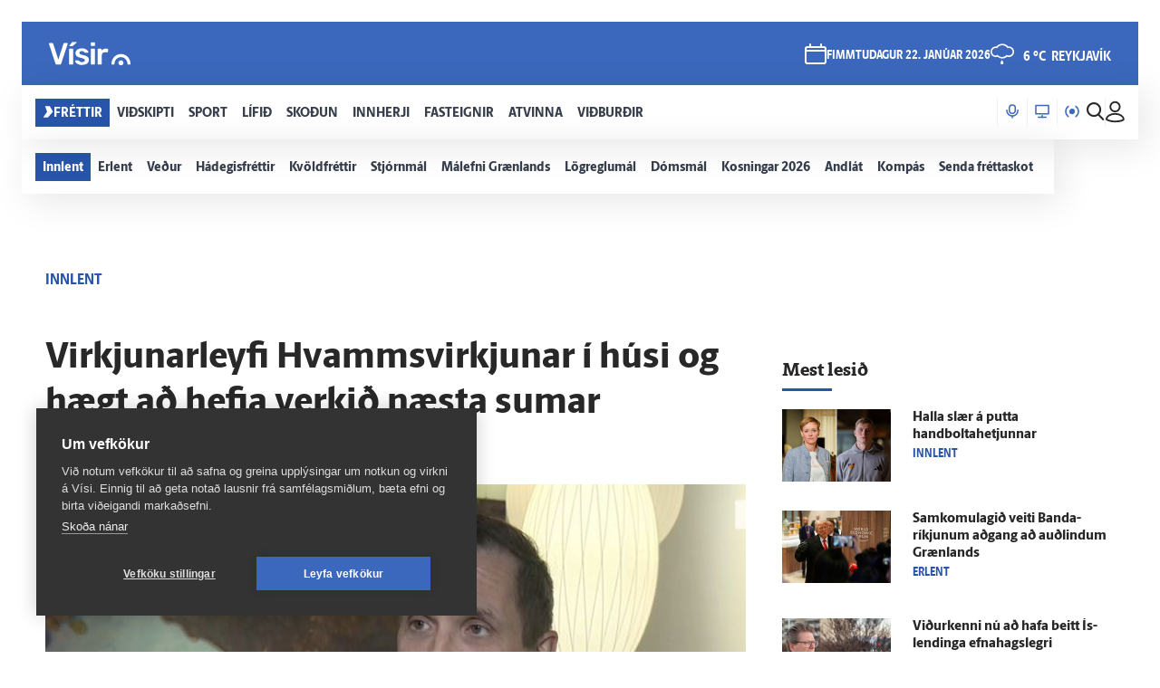

--- FILE ---
content_type: text/html; charset=utf-8
request_url: https://www.visir.is/g/20222345604d/virkjunarleyfi-hvammsvirkjunar-i-husi-og-haegt-ad-hefja-verkid-naesta-sumar
body_size: 187402
content:
<!DOCTYPE html>
<html lang="is">
<head>
    <meta charset="utf-8">
    <meta http-equiv="X-UA-Compatible" content="IE=edge">
    <meta name="format-detection" content="telephone=no">
    <meta name="viewport" content="width=device-width, initial-scale=1, user-scalable=no">
    
    <script>
    const cookieUpdateEvent = new Event("cookieUpdate");
</script>

<!-- Google Tag Manager -->
<script>
    (function (w, d, s, l, i) {
        w[l] = w[l] || []; w[l].push({
            'gtm.start':
                new Date().getTime(), event: 'gtm.js'
        }); var f = d.getElementsByTagName(s)[0],
            j = d.createElement(s), dl = l != 'dataLayer' ? '&l=' + l : ''; j.async = true; j.src =
                'https://www.googletagmanager.com/gtm.js?id=' + i + dl; f.parentNode.insertBefore(j, f);
        window.dataLayer.push({
            'event': 'custom_page_view',
            'category': 'Frettir',
            'sub_category': 'FRETTIR01'
        })
    })(window, document, 'script', 'dataLayer', 'GTM-KSWPW6N');
</script>
<!-- End Google Tag Manager -->

<!--ChartBeat-->
<script type="text/javascript">
    (function () {
        var _sf_async_config = window._sf_async_config = (window._sf_async_config || {});
        /** CONFIGURATION START **/
        _sf_async_config.uid = 39908;
        _sf_async_config.domain = "visir.is";
        _sf_async_config.useCanonical = true;
        _sf_async_config.sections = "Frettir";
        _sf_async_config.authors = "Kristján Már Unnarsson";
        _sf_async_config.playerdomain = 'visir.is';
    /** CONFIGURATION END **/
        function loadChartbeat() {
            var e = document.createElement('script');
            var n = document.getElementsByTagName('script')[0];
            e.type = 'text/javascript';
            e.async = true;
            e.src = '//static.chartbeat.com/js/chartbeat_video.js';
            n.parentNode.insertBefore(e, n);
        }
        loadChartbeat();
    })();
</script>



    <link href="/js/videojs/skins/jwlike/videojs.css" rel="stylesheet" type="text/css">
    <link href="/js/videojs/skins/vjs-visir.css" rel="stylesheet" type="text/css">

    
    <meta name="description" content="Forstj&#xF3;ri Landsvirkjunar vonast til a&#xF0; framkv&#xE6;mdir vi&#xF0; Hvammsvirkjun hefjist um mitt n&#xE6;sta sumar. Hann telur afgrei&#xF0;slu virkjunarleyfis fr&#xE1; Orkustofnun hafa teki&#xF0; &#xF3;e&#xF0;lilega langan t&#xED;ma." />
<meta property="og:title" content="Virkjunar&#xAD;leyfi Hvammsvirkjunar &#xED; h&#xFA;si og h&#xE6;gt a&#xF0; hefja verki&#xF0; n&#xE6;sta sumar - V&#xED;sir" />
<meta property="og:type" content="article" />
<meta property="og:url" content="https://www.visir.is/g/20222345604d/virkjunar-leyfi-hvammsvirkjunar-i-husi-og-haegt-ad-hefja-verkid-naesta-sumar"/>
<meta property="og:image" content="https://www.visir.is/i/47170C38B203DFFA06859D63CFB16776BC4FCD0A3E957B875F3823BFAC9075B6_1600x900.jpg" />
<meta property="og:description" content="Forstj&#xF3;ri Landsvirkjunar vonast til a&#xF0; framkv&#xE6;mdir vi&#xF0; Hvammsvirkjun hefjist um mitt n&#xE6;sta sumar. Hann telur afgrei&#xF0;slu virkjunarleyfis fr&#xE1; Orkustofnun hafa teki&#xF0; &#xF3;e&#xF0;lilega langan t&#xED;ma." />
<meta property="article:section" content="Frettir" />
<meta property="article:author" content="Kristj&#xE1;n M&#xE1;r Unnarsson" />
<meta property="article:published_time" content="29.11.2022 22:14:28 &#x2B;00:00" />
<meta property="article:modified_time" content="13.9.2024 13:51:16 &#x2B;00:00" />
        <meta property="article:tag" content="Orkum&#xE1;l" />
        <meta property="article:tag" content="Landsvirkjun" />
        <meta property="article:tag" content="Vatnsaflsvirkjanir" />
        <meta property="article:tag" content="Skei&#xF0;a- og Gn&#xFA;pverjahreppur" />
        <meta property="article:tag" content="Rang&#xE1;r&#xFE;ing ytra" />
        <meta property="article:tag" content="Loftslagsm&#xE1;l" />
        <meta property="article:tag" content="Umhverfism&#xE1;l" />
        <meta property="article:tag" content="Orkuskipti" />
        <meta property="article:tag" content="Samg&#xF6;ngur" />
        <meta property="article:tag" content="Vegager&#xF0;" />
        <meta property="article:tag" content="Deilur um Hvammsvirkjun" />
<meta property="k5a:paid" content="0">
<meta property="k5a:paywall" content="open">

<meta property="twitter:card" content="summary" />
<meta property="twitter:title" content="Virkjunar&#xAD;leyfi Hvammsvirkjunar &#xED; h&#xFA;si og h&#xE6;gt a&#xF0; hefja verki&#xF0; n&#xE6;sta sumar - V&#xED;sir" />
<meta property="twitter:url" content="https://www.visir.is/g/20222345604d/virkjunar-leyfi-hvammsvirkjunar-i-husi-og-haegt-ad-hefja-verkid-naesta-sumar" />
<meta property="twitter:image" content="https://www.visir.is/i/47170C38B203DFFA06859D63CFB16776BC4FCD0A3E957B875F3823BFAC9075B6_713x460.jpg" />
<meta property="twitter:description" content="Forstj&#xF3;ri Landsvirkjunar vonast til a&#xF0; framkv&#xE6;mdir vi&#xF0; Hvammsvirkjun hefjist um mitt n&#xE6;sta sumar. Hann telur afgrei&#xF0;slu virkjunarleyfis fr&#xE1; Orkustofnun hafa teki&#xF0; &#xF3;e&#xF0;lilega langan t&#xED;ma." />
<link rel="canonical" href="https://www.visir.is/g/20222345604d/virkjunar-leyfi-hvammsvirkjunar-i-husi-og-haegt-ad-hefja-verkid-naesta-sumar" />


    
<meta property="k5a:login" content="0">
<meta property="k5a:subscriber" content="0">


    <link rel="apple-touch-icon" sizes="57x57" href="/static/1.0.1231/img/favicon/visir-favicon-57x57.png">
    <link rel="apple-touch-icon" sizes="60x60" href="/static/1.0.1231/img/favicon/visir-favicon-60x60.png">
    <link rel="apple-touch-icon" sizes="72x72" href="/static/1.0.1231/img/favicon/visir-favicon-72x72.png">
    <link rel="apple-touch-icon" sizes="76x76" href="/static/1.0.1231/img/favicon/visir-favicon-76x76.png">
    <link rel="apple-touch-icon" sizes="114x114" href="/static/1.0.1231/img/favicon/visir-favicon-114x114.png">
    <link rel="apple-touch-icon" sizes="120x120" href="/static/1.0.1231/img/favicon/visir-favicon-120x120.png">
    <link rel="apple-touch-icon" sizes="144x144" href="/static/1.0.1231/img/favicon/visir-favicon-144x144.png">
    <link rel="apple-touch-icon" sizes="152x152" href="/static/1.0.1231/img/favicon/visir-favicon-152x152.png">
    <link rel="apple-touch-icon" sizes="180x180" href="/static/1.0.1231/img/favicon/visir-favicon-180x180.png">
    <link rel="icon" type="image/png" sizes="192x192" href="/static/1.0.1231/img/favicon/visir-favicon-192x192.png">
    <link rel="icon" type="image/png" sizes="32x32" href="/static/1.0.1231/img/favicon/visir-favicon-32x32.png">
    <link rel="icon" type="image/png" sizes="96x96" href="/static/1.0.1231/img/favicon/visir-favicon-96x96.png">
    <link rel="icon" type="image/png" sizes="16x16" href="/static/1.0.1231/img/favicon/visir-favicon-16x16.png">
    <link rel="manifest" href="/static/1.0.1231/img/favicon/manifest.json">
    <meta name="msapplication-TileColor" content="#ffffff">
    <meta name="msapplication-TileImage" content="/static/1.0.1231/img/favicon/visir-favicon-144x144.png">
    <meta property="fb:app_id" content="169323689758194"/>
    <meta property="fb:admins" content="100001241383489"/>
    <meta name="application-name" content="visir.is"/>
    <meta name="twitter:widgets:csp" content="on">
    <meta name="facebook-domain-verification" content="5wsmwcm70ednfhid864mksq74lbjrb" />

        <title>Virkjunar&#xAD;leyfi Hvammsvirkjunar &#xED; h&#xFA;si og h&#xE6;gt a&#xF0; hefja verki&#xF0; n&#xE6;sta sumar - Vísir</title>
        <meta property="og:site_name" content="visir.is"/>
        <meta name="theme-color" content="#ffffff">

    <link rel="stylesheet" href="/static/1.0.1231/css/main.css" media="all">
    <link rel="stylesheet" href="/static/1.0.1231/css/print.css" media="print">

    

    <script src="https://cdnjs.cloudflare.com/polyfill/v3/polyfill.min.js?features=default-3.6,Array.prototype.includes,fetch,Promise"></script>
    <script>window.lazySizesConfig = window.lazySizesConfig || {}; lazySizesConfig.expand = 400; lazySizesConfig.loadMode = 3;</script>
    <script src="/static/static/js/lazysizes.min.js"></script>
    <script src="/js/image_error.min.js"></script>

    <!--Ecobox: Social media publishing automation-->
    <script async id="ebx" src="//applets.ebxcdn.com/ebx.js"></script>

    <link rel="search" type="application/opensearchdescription+xml" href="/static/opensearch.xml" title="Visir Search"/>
</head>


<body class="-news">

    <!-- Google Tag Manager (noscript) -->
    <noscript>
        <iframe src="https://www.googletagmanager.com/ns.html?id=GTM-KSWPW6N"
                height="0" width="0" style="display:none;visibility:hidden"></iframe>
    </noscript>
    <!-- End Google Tag Manager (noscript) -->

        

<div class="mobile-header-menu" id="mobile-header-menu">
    <div class="mobile-menu-top">
        
        <div class="nav-buttons">
                <a href="https://tal.visir.is/" class="mobile-menu__category -tal main-category" id="M-tal">
                    <div class="mobile-category__text -tal">
<svg xmlns="http://www.w3.org/2000/svg" width="14" height="16" viewBox="0 0 14 16" fill="none" class="-nai -nav-icon">
    <title>Podcast</title>
    <path d="M10.3331 4.26667C10.3331 2.46254 8.8706 1 7.06647 1C5.26234 1 3.7998 2.46254 3.7998 4.26667V7.06667C3.7998 8.8708 5.26234 10.3333 7.06647 10.3333C8.8706 10.3333 10.3331 8.8708 10.3331 7.06667V4.26667Z" stroke="#1F2126" stroke-width="1.5" stroke-linecap="round" stroke-linejoin="round" />
    <path d="M13.1333 6.60001V7.06667C13.1333 10.4173 10.4173 13.1333 7.06667 13.1333C3.716 13.1333 1 10.4173 1 7.06667V6.60001" stroke="#1F2126" stroke-width="1.5" stroke-linecap="round" stroke-linejoin="round" />
    <path d="M7.06641 15V13.1333" stroke="#1F2126" stroke-width="1.5" stroke-linecap="round" stroke-linejoin="round" />
</svg>                        Hla&#xF0;varp
                    </div>
                </a>
                <a href="/sjonvarp" class="mobile-menu__category -tv main-category" id="M-TV">
                    <div class="mobile-category__text -tv">
<svg xmlns="http://www.w3.org/2000/svg" width="16" height="16" viewBox="0 0 16 16" fill="none" class="-nai -nav-icon">
    <title>TV</title>
    <path d="M8 14.5667V12.7" stroke-width="1.5" stroke-linecap="round" stroke-linejoin="round" />
    <path d="M3.7998 14.5667H12.1998" stroke-width="1.5" stroke-linecap="round" stroke-linejoin="round" />
    <path d="M15 1.5H1V10.8333H15V1.5Z" stroke-width="1.5" stroke-linecap="round" stroke-linejoin="round" />
</svg>                        Sj&#xF3;nvarp
                    </div>
                </a>
                <a href="/utvarp" class="mobile-menu__category -radio main-category" id="M-RADIO">
                    <div class="mobile-category__text -radio">
<svg xmlns="http://www.w3.org/2000/svg" width="16" height="13" viewBox="0 0 16 13" fill="none" class="-nai -nav-icon2">
    <title>Radio</title>
    <path class="fill-icon" d="M8.00033 8.93333C9.28899 8.93333 10.3337 7.88866 10.3337 6.6C10.3337 5.31133 9.28899 4.26666 8.00033 4.26666C6.71166 4.26666 5.66699 5.31133 5.66699 6.6C5.66699 7.88866 6.71166 8.93333 8.00033 8.93333Z" stroke-width="1.5" stroke-linecap="round" stroke-linejoin="round" />
    <path d="M3.79907 12.2C2.09947 10.9232 1 8.88947 1 6.6C1 4.31053 2.09947 2.2768 3.79907 1" stroke-width="1.5" stroke-linecap="round" stroke-linejoin="round" />
    <path d="M12.2012 12.2C13.9008 10.9232 15.0002 8.88947 15.0002 6.6C15.0002 4.31053 13.9008 2.2768 12.2012 1" stroke-width="1.5" stroke-linecap="round" stroke-linejoin="round" />
</svg>                        &#xDA;tvarp
                    </div>
                </a>
        </div>
        <div class="radio-station-container" id="radio-station-container-mobile">
            <div class="menu-limits">
    <a href="https://vefutvarp.visir.is/gullbylgjan/" class="new-menu__category sub-category radio-link">
        <img src='/static/1.0.1231/img/radio/color/new/GullBylgjan-logo-blue-lodrett-vector.svg' />
    </a>
    <a href="https://vefutvarp.visir.is/lettbylgjan/" class="new-menu__category sub-category radio-link">
        <img src='/static/1.0.1231/img/radio/color/new/LettBylgjan-logo-blue-lodrett-vector.svg' />
    </a>
    <a href="https://vefutvarp.visir.is/x977/" class="new-menu__category sub-category radio-link">
        <img src='/static/1.0.1231/img/radio/color/new/X977-logo-blue-vector.svg' />
    </a>
    <a href="https://vefutvarp.visir.is/bylgjan/" class="new-menu__category sub-category radio-link">
        <img src='/static/1.0.1231/img/radio/color/new/Bylgjan-logo-blue-vector.svg' />
    </a>
    <a href="https://vefutvarp.visir.is/fm957/" class="new-menu__category sub-category radio-link">
        <img src='/static/1.0.1231/img/radio/color/new/FM957-logo-blue-vector.svg' />
    </a>
</div>
        </div>
    </div>
    <div class="mobile-menu-bottom">
            <div href="/f/frettir" class="mobile-menu__category main-category child-True -news">
                <a href="/f/frettir" class="mobile-category__text -news">
                    <svg viewBox="0 0 12 14" class="arrow">
    <path d="M2.56645 0.358398H8.17906L11.8787 6.91493L5.86689 13.6419H0.285645L4.92609 6.91493L2.56645 0.358398Z" fill="white" />
</svg>
                    Fr&#xE9;ttir
                </a>
                    <div class="exp-container"> 
                        <div href="/" class="expand-btn"><i class="icon-arrow-right"></i></div>
                    </div>
            </div>
                <div class="mobile-menu__sub -news">
                        <a href="/f/frettir-innlent" class="mobile-menu__category sub-category -news">
                            <div class="mobile-category__text -news">
                                Innlent
                            </div>
                        </a>
                        <a href="/f/frettir-erlent" class="mobile-menu__category sub-category -news">
                            <div class="mobile-category__text -news">
                                Erlent
                            </div>
                        </a>
                        <a href="/p/vedur" class="mobile-menu__category sub-category -news">
                            <div class="mobile-category__text -news">
                                Ve&#xF0;ur
                            </div>
                        </a>
                        <a href="https://www.visir.is/t/2624" class="mobile-menu__category sub-category -news">
                            <div class="mobile-category__text -news">
                                H&#xE1;degisfr&#xE9;ttir
                            </div>
                        </a>
                        <a href="https://www.visir.is/t/2059" class="mobile-menu__category sub-category -news">
                            <div class="mobile-category__text -news">
                                Kv&#xF6;ldfr&#xE9;ttir
                            </div>
                        </a>
                        <a href="https://www.visir.is/p/stjornmal" class="mobile-menu__category sub-category -news">
                            <div class="mobile-category__text -news">
                                Stj&#xF3;rnm&#xE1;l
                            </div>
                        </a>
                        <a href="https://www.visir.is/t/4274/hotanir-bandarikjanna-vegna-graenlands" class="mobile-menu__category sub-category -news">
                            <div class="mobile-category__text -news">
                                M&#xE1;lefni Gr&#xE6;nlands
                            </div>
                        </a>
                        <a href="/p/logreglumal" class="mobile-menu__category sub-category -news">
                            <div class="mobile-category__text -news">
                                L&#xF6;greglum&#xE1;l
                            </div>
                        </a>
                        <a href="/p/domsmal" class="mobile-menu__category sub-category -news">
                            <div class="mobile-category__text -news">
                                D&#xF3;msm&#xE1;l
                            </div>
                        </a>
                        <a href="https://www.visir.is/t/3994/sveitarstjornarkosningar-2026" class="mobile-menu__category sub-category -news">
                            <div class="mobile-category__text -news">
                                Kosningar 2026
                            </div>
                        </a>
                        <a href="/p/andlat" class="mobile-menu__category sub-category -news">
                            <div class="mobile-category__text -news">
                                Andl&#xE1;t
                            </div>
                        </a>
                        <a href="/p/kompas" class="mobile-menu__category sub-category -news">
                            <div class="mobile-category__text -news">
                                Komp&#xE1;s
                            </div>
                        </a>
                        <a href="https://www.visir.is/frettaskot" class="mobile-menu__category sub-category -news">
                            <div class="mobile-category__text -news">
                                Senda fr&#xE9;ttaskot
                            </div>
                        </a>
                </div>
            <div href="/f/vidskipti" class="mobile-menu__category main-category child-True -business">
                <a href="/f/vidskipti" class="mobile-category__text -business">
                    <svg viewBox="0 0 12 14" class="arrow">
    <path d="M2.56645 0.358398H8.17906L11.8787 6.91493L5.86689 13.6419H0.285645L4.92609 6.91493L2.56645 0.358398Z" fill="white" />
</svg>
                    Vi&#xF0;skipti
                </a>
                    <div class="exp-container"> 
                        <div href="/" class="expand-btn"><i class="icon-arrow-right"></i></div>
                    </div>
            </div>
                <div class="mobile-menu__sub -business">
                        <a href="/f/vidskipti-innlent" class="mobile-menu__category sub-category -business">
                            <div class="mobile-category__text -business">
                                Innlent
                            </div>
                        </a>
                        <a href="/f/vidskipti-erlent" class="mobile-menu__category sub-category -business">
                            <div class="mobile-category__text -business">
                                Erlent
                            </div>
                        </a>
                        <a href="/p/atvinnulif" class="mobile-menu__category sub-category -business">
                            <div class="mobile-category__text -business">
                                Atvinnul&#xED;f
                            </div>
                        </a>
                        <a href="/p/neytendur" class="mobile-menu__category sub-category -business">
                            <div class="mobile-category__text -business">
                                Neytendur
                            </div>
                        </a>
                        <a href="/t/1686" class="mobile-menu__category sub-category -business">
                            <div class="mobile-category__text -business">
                                Se&#xF0;labankinn
                            </div>
                        </a>
                        <a href="/p/kauphollin" class="mobile-menu__category sub-category -business">
                            <div class="mobile-category__text -business">
                                Kauph&#xF6;llin
                            </div>
                        </a>
                        <a href="/p/vistaskipti" class="mobile-menu__category sub-category -business">
                            <div class="mobile-category__text -business">
                                Vistaskipti
                            </div>
                        </a>
                        <a href="/p/veitingastadir" class="mobile-menu__category sub-category -business">
                            <div class="mobile-category__text -business">
                                Veitingasta&#xF0;ir
                            </div>
                        </a>
                        <a href="https://www.visir.is/t/4076/fjarmalin-med-birni-berg" class="mobile-menu__category sub-category -business">
                            <div class="mobile-category__text -business">
                                Fj&#xE1;rm&#xE1;lin me&#xF0; Birni Berg
                            </div>
                        </a>
                        <a href="https://www.visir.is/ff2025" class="mobile-menu__category sub-category -business">
                            <div class="mobile-category__text -business">
                                Fram&#xFA;rskarandi fyrirt&#xE6;ki
                            </div>
                        </a>
                        <a href="https://www.visir.is/f/samstarf" class="mobile-menu__category sub-category -business">
                            <div class="mobile-category__text -business">
                                Samstarf
                            </div>
                        </a>
                        <a href="/p/frettirafflugi" class="mobile-menu__category sub-category -business">
                            <div class="mobile-category__text -business">
                                Fr&#xE9;ttir af flugi
                            </div>
                        </a>
                        <a href="/t/2727/fasteignamarkadur" class="mobile-menu__category sub-category -business">
                            <div class="mobile-category__text -business">
                                Fasteignamarka&#xF0;ur
                            </div>
                        </a>
                        <a href="/p/ferdamennskaaislandi" class="mobile-menu__category sub-category -business">
                            <div class="mobile-category__text -business">
                                Fer&#xF0;a&#xFE;j&#xF3;nusta
                            </div>
                        </a>
                </div>
            <div href="/f/sport" class="mobile-menu__category main-category child-True -sport">
                <a href="/f/sport" class="mobile-category__text -sport">
                    <svg viewBox="0 0 12 14" class="arrow">
    <path d="M2.56645 0.358398H8.17906L11.8787 6.91493L5.86689 13.6419H0.285645L4.92609 6.91493L2.56645 0.358398Z" fill="white" />
</svg>
                    Sport
                </a>
                    <div class="exp-container"> 
                        <div href="/" class="expand-btn"><i class="icon-arrow-right"></i></div>
                    </div>
            </div>
                <div class="mobile-menu__sub -sport">
                        <a href="/f/sport#sportoverview" class="mobile-menu__category sub-category -sport">
                            <div class="mobile-category__text -sport">
                                Sta&#xF0;an &#xED; deildum
                            </div>
                        </a>
                        <a href="/p/enski" class="mobile-menu__category sub-category -sport">
                            <div class="mobile-category__text -sport">
                                Enski boltinn
                            </div>
                        </a>
                        <a href="https://www.visir.is/p/emkarlaihandbolta2026" class="mobile-menu__category sub-category -sport">
                            <div class="mobile-category__text -sport">
                                EM &#xED; handbolta
                            </div>
                        </a>
                        <a href="/p/fotbolti" class="mobile-menu__category sub-category -sport">
                            <div class="mobile-category__text -sport">
                                F&#xF3;tbolti
                            </div>
                        </a>
                        <a href="/p/bonuskarla" class="mobile-menu__category sub-category -sport">
                            <div class="mobile-category__text -sport">
                                B&#xF3;nus karla
                            </div>
                        </a>
                        <a href="/p/bonuskvenna" class="mobile-menu__category sub-category -sport">
                            <div class="mobile-category__text -sport">
                                B&#xF3;nus kvenna
                            </div>
                        </a>
                        <a href="/p/oliskarla" class="mobile-menu__category sub-category -sport">
                            <div class="mobile-category__text -sport">
                                Ol&#xED;s karla
                            </div>
                        </a>
                        <a href="/p/oliskvenna" class="mobile-menu__category sub-category -sport">
                            <div class="mobile-category__text -sport">
                                Ol&#xED;s kvenna
                            </div>
                        </a>
                        <a href="/p/bestakarla" class="mobile-menu__category sub-category -sport">
                            <div class="mobile-category__text -sport">
                                Besta karla
                            </div>
                        </a>
                        <a href="/p/bestakvenna" class="mobile-menu__category sub-category -sport">
                            <div class="mobile-category__text -sport">
                                Besta kvenna
                            </div>
                        </a>
                        <a href="/p/korfubolti" class="mobile-menu__category sub-category -sport">
                            <div class="mobile-category__text -sport">
                                K&#xF6;rfubolti
                            </div>
                        </a>
                        <a href="/p/handbolti" class="mobile-menu__category sub-category -sport">
                            <div class="mobile-category__text -sport">
                                Handbolti
                            </div>
                        </a>
                        <a href="https://www.visir.is/p/nfl" class="mobile-menu__category sub-category -sport">
                            <div class="mobile-category__text -sport">
                                NFL
                            </div>
                        </a>
                        <a href="/p/islenski" class="mobile-menu__category sub-category -sport">
                            <div class="mobile-category__text -sport">
                                &#xCD;slenski boltinn
                            </div>
                        </a>
                        <a href="/p/meistaradeildin" class="mobile-menu__category sub-category -sport">
                            <div class="mobile-category__text -sport">
                                Meistaradeildin
                            </div>
                        </a>
                        <a href="/p/golf" class="mobile-menu__category sub-category -sport">
                            <div class="mobile-category__text -sport">
                                Golf
                            </div>
                        </a>
                </div>
            <div href="/f/lifid" class="mobile-menu__category main-category child-True -life">
                <a href="/f/lifid" class="mobile-category__text -life">
                    <svg viewBox="0 0 12 14" class="arrow">
    <path d="M2.56645 0.358398H8.17906L11.8787 6.91493L5.86689 13.6419H0.285645L4.92609 6.91493L2.56645 0.358398Z" fill="white" />
</svg>
                    L&#xED;fi&#xF0;
                </a>
                    <div class="exp-container"> 
                        <div href="/" class="expand-btn"><i class="icon-arrow-right"></i></div>
                    </div>
            </div>
                <div class="mobile-menu__sub -life">
                        <a href="/other/tarot" class="mobile-menu__category sub-category -life">
                            <div class="mobile-category__text -life">
                                Tarot dagsins
                            </div>
                        </a>
                        <a href="/p/gagnryni" class="mobile-menu__category sub-category -life">
                            <div class="mobile-category__text -life">
                                Gagnr&#xFD;ni
                            </div>
                        </a>
                        <a href="/p/eurovision" class="mobile-menu__category sub-category -life">
                            <div class="mobile-category__text -life">
                                Eurovision
                            </div>
                        </a>
                        <a href="/p/menning" class="mobile-menu__category sub-category -life">
                            <div class="mobile-category__text -life">
                                Menning
                            </div>
                        </a>
                        <a href="/p/samkvaemislifid" class="mobile-menu__category sub-category -life">
                            <div class="mobile-category__text -life">
                                Samkv&#xE6;misl&#xED;fi&#xF0;
                            </div>
                        </a>
                        <a href="/p/bioogsjonvarp" class="mobile-menu__category sub-category -life">
                            <div class="mobile-category__text -life">
                                B&#xED;&#xF3; og sj&#xF3;nvarp
                            </div>
                        </a>
                        <a href="https://www.visir.is/t/936" class="mobile-menu__category sub-category -life">
                            <div class="mobile-category__text -life">
                                &#xCD;sland &#xED; dag
                            </div>
                        </a>
                        <a href="/p/tonlist" class="mobile-menu__category sub-category -life">
                            <div class="mobile-category__text -life">
                                T&#xF3;nlist
                            </div>
                        </a>
                        <a href="/p/uppskriftir" class="mobile-menu__category sub-category -life">
                            <div class="mobile-category__text -life">
                                Uppskriftir
                            </div>
                        </a>
                        <a href="/p/heilsa/" class="mobile-menu__category sub-category -life">
                            <div class="mobile-category__text -life">
                                Heilsa
                            </div>
                        </a>
                        <a href="/p/askorun" class="mobile-menu__category sub-category -life">
                            <div class="mobile-category__text -life">
                                &#xC1;skorun
                            </div>
                        </a>
                        <a href="/t/4159/samhengid-med-sif" class="mobile-menu__category sub-category -life">
                            <div class="mobile-category__text -life">
                                Samhengi&#xF0; me&#xF0; Sif
                            </div>
                        </a>
                        <a href="/p/leikjavisir" class="mobile-menu__category sub-category -life">
                            <div class="mobile-category__text -life">
                                Leikjav&#xED;sir
                            </div>
                        </a>
                        <a href="https://www.visir.is/p/kynlif" class="mobile-menu__category sub-category -life">
                            <div class="mobile-category__text -life">
                                Kynl&#xED;f
                            </div>
                        </a>
                        <a href="/f/lifid-samstarf" class="mobile-menu__category sub-category -life">
                            <div class="mobile-category__text -life">
                                Samstarf
                            </div>
                        </a>
                        <a href="/p/tiskaoghonnun" class="mobile-menu__category sub-category -life">
                            <div class="mobile-category__text -life">
                                T&#xED;ska og h&#xF6;nnun
                            </div>
                        </a>
                        <a href="https://www.visir.is/t/3681/utkall" class="mobile-menu__category sub-category -life">
                            <div class="mobile-category__text -life">
                                &#xDA;tkall
                            </div>
                        </a>
                        <a href="https://www.visir.is/t/1040" class="mobile-menu__category sub-category -life">
                            <div class="mobile-category__text -life">
                                H&#xFA;s og heimili
                            </div>
                        </a>
                </div>
            <div href="/f/skodanir" class="mobile-menu__category main-category child-True -opinion">
                <a href="/f/skodanir" class="mobile-category__text -opinion">
                    <svg viewBox="0 0 12 14" class="arrow">
    <path d="M2.56645 0.358398H8.17906L11.8787 6.91493L5.86689 13.6419H0.285645L4.92609 6.91493L2.56645 0.358398Z" fill="white" />
</svg>
                    Sko&#xF0;un
                </a>
                    <div class="exp-container"> 
                        <div href="/" class="expand-btn"><i class="icon-arrow-right"></i></div>
                    </div>
            </div>
                <div class="mobile-menu__sub -opinion">
                        <a href="/t/4132/skodun-sveitarstjornarkosningar-2026" class="mobile-menu__category sub-category -opinion">
                            <div class="mobile-category__text -opinion">
                                Sveitarstj&#xF3;rnarkosningar 2026
                            </div>
                        </a>
                        <a href="/p/skodunalthingisogsveitarstjornarmenn" class="mobile-menu__category sub-category -opinion">
                            <div class="mobile-category__text -opinion">
                                Kj&#xF6;rnir fulltr&#xFA;ar
                            </div>
                        </a>
                        <a href="/p/halldor" class="mobile-menu__category sub-category -opinion">
                            <div class="mobile-category__text -opinion">
                                Halld&#xF3;r
                            </div>
                        </a>
                        <a href="/um-skodanagreinar" class="mobile-menu__category sub-category -opinion">
                            <div class="mobile-category__text -opinion">
                                Um sko&#xF0;ana&#xAD;greinar &#xE1; V&#xED;si
                            </div>
                        </a>
                </div>
            <div href="/f/innherji" class="mobile-menu__category main-category child-False -insider">
                <a href="/f/innherji" class="mobile-category__text -insider">
                    <svg viewBox="0 0 12 14" class="arrow">
    <path d="M2.56645 0.358398H8.17906L11.8787 6.91493L5.86689 13.6419H0.285645L4.92609 6.91493L2.56645 0.358398Z" fill="white" />
</svg>
                    Innherji
                </a>
            </div>
            <div href="http://fasteignir.visir.is" class="mobile-menu__category main-category child-False -realestate">
                <a href="http://fasteignir.visir.is" class="mobile-category__text -realestate">
                    <svg viewBox="0 0 12 14" class="arrow">
    <path d="M2.56645 0.358398H8.17906L11.8787 6.91493L5.86689 13.6419H0.285645L4.92609 6.91493L2.56645 0.358398Z" fill="white" />
</svg>
                    Fasteignir
                </a>
            </div>
            <div href="/atvinna" class="mobile-menu__category main-category child-False -profession">
                <a href="/atvinna" class="mobile-category__text -profession">
                    <svg viewBox="0 0 12 14" class="arrow">
    <path d="M2.56645 0.358398H8.17906L11.8787 6.91493L5.86689 13.6419H0.285645L4.92609 6.91493L2.56645 0.358398Z" fill="white" />
</svg>
                    Atvinna
                </a>
            </div>
            <div href="/vidburdir " class="mobile-menu__category main-category child-False -vidburdir">
                <a href="/vidburdir " class="mobile-category__text -vidburdir">
                    <svg viewBox="0 0 12 14" class="arrow">
    <path d="M2.56645 0.358398H8.17906L11.8787 6.91493L5.86689 13.6419H0.285645L4.92609 6.91493L2.56645 0.358398Z" fill="white" />
</svg>
                    Vi&#xF0;bur&#xF0;ir
                </a>
            </div>
    </div>
</div>
<div class="background-header"></div>
<header class="main-header new-header  ">
    <div class="new-header__upper">
		<div class="limit">
            <a href="/" class="brand_logo logo__upper">
                <svg id="Layer_2" data-name="Layer 2" xmlns="http://www.w3.org/2000/svg" viewBox="0 0 66.86 19.06">
    <defs>
        <style>
            .cls-1 {
                fill: #fff;
            }
        </style>
    </defs>
    <g id="Layer_1-2" data-name="Layer 1">
        <g>
            <path class="cls-1" d="M6.32,18.45c-.27,0-.47-.07-.62-.2-.15-.13-.26-.3-.32-.5L.05,1.77c-.03-.08-.05-.16-.05-.22,0-.15.05-.27.15-.37.1-.1.22-.15.37-.15h2.19c.23,0,.41.06.54.19.12.12.2.25.24.36l4.21,12.82L11.9,1.57c.03-.12.11-.24.24-.36.12-.12.3-.19.54-.19h2.19c.13,0,.25.05.36.15.11.1.16.22.16.37,0,.07-.02.14-.05.22l-5.33,15.98c-.07.2-.17.37-.32.5-.15.13-.36.2-.62.2h-2.74ZM18.67,3.63c.22,0,.39-.03.51-.08.12-.05.25-.13.39-.25l3.09-2.54c.08-.08.12-.18.12-.3,0-.32-.16-.47-.47-.47h-2.49c-.22,0-.38.03-.5.09s-.26.18-.42.36l-2.02,2.47c-.08.08-.12.19-.12.32,0,.27.13.4.4.4h1.52ZM19.22,18.45c.18,0,.33-.06.44-.17.11-.12.16-.26.16-.42V6.1c0-.17-.05-.31-.16-.42-.11-.12-.25-.17-.44-.17h-2.07c-.17,0-.31.06-.42.17s-.17.26-.17.42v11.75c0,.17.06.31.17.42s.26.17.42.17h2.07ZM27.04,18.7c1.26,0,2.32-.17,3.17-.51.85-.34,1.5-.81,1.94-1.41.44-.6.66-1.27.66-2.02,0-.61-.14-1.17-.41-1.68-.27-.51-.74-.95-1.39-1.34-.66-.39-1.54-.68-2.65-.88-.98-.2-1.71-.39-2.19-.57-.48-.18-.8-.38-.96-.58-.16-.21-.24-.45-.24-.73,0-.41.17-.76.5-1.03.33-.27.81-.41,1.44-.41.5,0,.9.07,1.21.2.31.13.57.29.78.49.22.19.41.37.6.54.07.05.13.09.2.12.07.03.14.05.22.05h1.84c.15,0,.28-.05.4-.16.12-.11.17-.25.15-.44-.02-.25-.14-.54-.37-.88-.23-.34-.57-.68-1.01-1.01-.44-.33-.99-.61-1.66-.83-.66-.22-1.44-.34-2.34-.34-1.14,0-2.1.19-2.87.57-.77.38-1.35.87-1.74,1.46-.39.59-.58,1.21-.58,1.86s.15,1.24.45,1.74c.3.5.76.91,1.37,1.24.61.33,1.39.61,2.32.82.95.2,1.68.39,2.19.56.51.17.87.37,1.06.59.19.22.29.5.29.85,0,.48-.22.85-.66,1.11-.44.26-.98.39-1.63.39-.5,0-.91-.07-1.24-.21-.33-.14-.62-.31-.86-.51-.24-.2-.47-.39-.68-.57-.08-.08-.15-.13-.2-.15-.05-.02-.11-.02-.17-.02h-1.97c-.15,0-.29.05-.41.16-.12.11-.18.25-.16.44.02.23.13.52.35.87.22.35.55.7,1,1.05.45.35,1.02.64,1.73.87.71.23,1.56.35,2.55.35M37.04,18.45c.18,0,.33-.06.44-.17.11-.12.16-.26.16-.42V6.1c0-.16-.05-.31-.16-.42-.11-.12-.25-.17-.44-.17h-2.07c-.17,0-.31.06-.42.17s-.17.26-.17.42v11.75c0,.17.06.31.17.42s.26.17.42.17h2.07ZM37.14,3.36c.18,0,.33-.06.45-.17.12-.12.17-.26.17-.42V.97c0-.17-.06-.31-.17-.42-.12-.12-.27-.17-.45-.17h-2.26c-.17,0-.31.06-.42.17-.12.12-.17.26-.17.42v1.79c0,.17.06.31.17.42.12.12.26.17.42.17h2.26ZM42.72,18.45c.18,0,.33-.06.45-.17s.17-.26.17-.42v-6.85c0-.8.22-1.42.66-1.86.44-.44,1.06-.66,1.86-.66h1.94c.18,0,.33-.06.44-.17.11-.12.16-.26.16-.42v-1.79c0-.17-.05-.31-.16-.42-.11-.12-.25-.17-.44-.17h-1.02c-.8,0-1.5.14-2.1.42-.61.28-1.1.69-1.48,1.22v-1.02c0-.18-.06-.33-.19-.45s-.27-.17-.44-.17h-2.02c-.17,0-.31.06-.42.17s-.17.27-.17.45v11.73c0,.17.06.31.17.42s.26.17.42.17h2.17Z" />
            <path class="cls-1" d="M59.04,19.06c-.25,0-.49-.04-.72-.13-.49-.18-.9-.56-1.12-1.04-.25-.53-.25-1.16,0-1.69.26-.59.82-1.03,1.45-1.15h0c.12-.03.25-.04.38-.04.77,0,1.52.48,1.83,1.16h0c.25.52.26,1.15.03,1.67-.2.49-.6.88-1.09,1.08-.24.1-.51.15-.77.15M66.78,18.36s.07-.1.08-.17c.03-1.18-.18-2.35-.6-3.38-.65-1.59-1.81-2.95-3.26-3.82-1.19-.72-2.55-1.1-3.94-1.1-.18,0-.36,0-.54.02-2.09.13-4.15,1.21-5.49,2.89-1.22,1.49-1.86,3.45-1.79,5.41,0,.06.04.12.08.16.05.05.11.08.18.08.29,0,.58,0,.87,0,.36,0,.72,0,1.08,0,.07,0,.13-.03.18-.08.05-.05.08-.12.08-.21h0v-.04c0-.06,0-.11,0-.16,0-.95.22-1.87.64-2.67.54-1.03,1.4-1.87,2.43-2.36.69-.34,1.48-.52,2.27-.52.4,0,.8.04,1.19.13,1.56.35,2.95,1.5,3.62,2.98.37.78.55,1.68.53,2.68,0,.07.04.12.08.17s.1.07.17.08c.27,0,.56,0,.9,0,.3,0,.61,0,.91,0h.16c.07,0,.13-.04.18-.08" />
        </g>
    </g>
</svg>
            </a>

            <div class="new-header__right" id="mobile-header-nav">
                <!-- Mobile Top Nav -->

                <div class="nav-icons">
                    <div class="new-menu__icon -search">
                        <a href="/leit"><i class="icon-search"></i></a>
                    </div>
                    <span class="nav-divider"></span>
                    <div class="new-menu__icon -user" id="login_toggler_mobile">
                        
<div class="user-profile-container">

        
            <span class="user-profile user-default-img">
                <svg viewBox="0 0 22 26" fill="none" xmlns="http://www.w3.org/2000/svg">
                <circle cx="10.8961" cy="7.20266" r="5.43398" stroke="#282828" stroke-width="2"/>
                <path d="M20.7925 21.5234C20.7925 21.6545 20.7275 21.8955 20.3102 22.2305C19.891 22.5671 19.2203 22.9064 18.2943 23.2049C16.4523 23.7987 13.8391 24.1555 10.8963 24.1555C7.99339 24.1555 5.38543 23.6536 3.53168 22.9829C2.60002 22.6458 1.90112 22.2812 1.45623 21.9476C1.07699 21.6632 1.00998 21.5018 1.00018 21.4876C1.01481 19.9677 1.95957 18.4664 3.74063 17.296C5.52732 16.1219 8.05437 15.363 10.8963 15.363C13.7382 15.363 16.2652 16.1219 18.0519 17.296C19.847 18.4756 20.7925 19.9913 20.7925 21.5234Z" stroke="#282828" stroke-width="2"/>
                </svg>
            </span>
</div>
                    </div>
                    <span class="nav-divider"></span>
                    <div class="new-menu__icon -hamburger" id="mobileNavToggler">
                        <svg xmlns="http://www.w3.org/2000/svg" width="24" height="24" viewBox="0 0 24 24" fill="none" class="hamburger-nav">
    <title>Menu</title>
    <path class="first-line" d="M23 13H1C0.448 13 0 12.553 0 12C0 11.447 0.448 11 1 11H23C23.552 11 24 11.447 24 12C24 12.553 23.552 13 23 13Z" fill="white" />
    <path class="second-line" d="M23 13H1C0.448 13 0 12.553 0 12C0 11.447 0.448 11 1 11H23C23.552 11 24 11.447 24 12C24 12.553 23.552 13 23 13Z" fill="white" />
    <path class="small-lines" d="M23 6H12C11.448 6 11 5.553 11 5C11 4.447 11.448 4 12 4H23C23.552 4 24 4.447 24 5C24 5.553 23.552 6 23 6Z" fill="white" />
    <path class="small-lines" d="M12 20H1C0.448 20 0 19.553 0 19C0 18.447 0.448 18 1 18H12C12.552 18 13 18.447 13 19C13 19.553 12.552 20 12 20Z" fill="white" />
</svg>
                        
                    </div>
                </div>

                <!-- Desktop Nav -->

                <div class="new-header__calendar">
                    <svg xmlns="http://www.w3.org/2000/svg" width="24" height="23" viewBox="0 0 24 23" fill="none">
    <title>Calendar</title>
    <path d="M6 1V3" stroke-width="2" stroke-linecap="round" stroke-linejoin="round" />
    <path d="M18 1V3" stroke-width="2" stroke-linecap="round" stroke-linejoin="round" />
    <path d="M1 8H23" stroke-width="2" stroke-linecap="round" stroke-linejoin="round" />
    <path d="M21 4H3C1.89543 4 1 4.89543 1 6V20C1 21.1046 1.89543 22 3 22H21C22.1046 22 23 21.1046 23 20V6C23 4.89543 22.1046 4 21 4Z" stroke-width="2" stroke-linecap="round" stroke-linejoin="round" />
</svg>
                    <a href="/">fimmtudagur 22. jan&#xFA;ar 2026</a>
                </div>
                <div class="new-header__weather">
                    <div class='weather-widget weather-widget--sunny'><span class='icon-cloud-rain-light'></span><a href='/p/vedur'><span>6 °C &nbsp;</span><span>Reykjavík</span></a></div>
                </div>
            </div>
		</div>
	</div>
    <a href="/" class="brand_logo logo__lower">
        <svg id="Layer_2" data-name="Layer 2" xmlns="http://www.w3.org/2000/svg" viewBox="0 0 66.86 19.06">
    <defs>
        <style>
            .cls-1 {
                fill: #fff;
            }
        </style>
    </defs>
    <g id="Layer_1-2" data-name="Layer 1">
        <g>
            <path class="cls-1" d="M6.32,18.45c-.27,0-.47-.07-.62-.2-.15-.13-.26-.3-.32-.5L.05,1.77c-.03-.08-.05-.16-.05-.22,0-.15.05-.27.15-.37.1-.1.22-.15.37-.15h2.19c.23,0,.41.06.54.19.12.12.2.25.24.36l4.21,12.82L11.9,1.57c.03-.12.11-.24.24-.36.12-.12.3-.19.54-.19h2.19c.13,0,.25.05.36.15.11.1.16.22.16.37,0,.07-.02.14-.05.22l-5.33,15.98c-.07.2-.17.37-.32.5-.15.13-.36.2-.62.2h-2.74ZM18.67,3.63c.22,0,.39-.03.51-.08.12-.05.25-.13.39-.25l3.09-2.54c.08-.08.12-.18.12-.3,0-.32-.16-.47-.47-.47h-2.49c-.22,0-.38.03-.5.09s-.26.18-.42.36l-2.02,2.47c-.08.08-.12.19-.12.32,0,.27.13.4.4.4h1.52ZM19.22,18.45c.18,0,.33-.06.44-.17.11-.12.16-.26.16-.42V6.1c0-.17-.05-.31-.16-.42-.11-.12-.25-.17-.44-.17h-2.07c-.17,0-.31.06-.42.17s-.17.26-.17.42v11.75c0,.17.06.31.17.42s.26.17.42.17h2.07ZM27.04,18.7c1.26,0,2.32-.17,3.17-.51.85-.34,1.5-.81,1.94-1.41.44-.6.66-1.27.66-2.02,0-.61-.14-1.17-.41-1.68-.27-.51-.74-.95-1.39-1.34-.66-.39-1.54-.68-2.65-.88-.98-.2-1.71-.39-2.19-.57-.48-.18-.8-.38-.96-.58-.16-.21-.24-.45-.24-.73,0-.41.17-.76.5-1.03.33-.27.81-.41,1.44-.41.5,0,.9.07,1.21.2.31.13.57.29.78.49.22.19.41.37.6.54.07.05.13.09.2.12.07.03.14.05.22.05h1.84c.15,0,.28-.05.4-.16.12-.11.17-.25.15-.44-.02-.25-.14-.54-.37-.88-.23-.34-.57-.68-1.01-1.01-.44-.33-.99-.61-1.66-.83-.66-.22-1.44-.34-2.34-.34-1.14,0-2.1.19-2.87.57-.77.38-1.35.87-1.74,1.46-.39.59-.58,1.21-.58,1.86s.15,1.24.45,1.74c.3.5.76.91,1.37,1.24.61.33,1.39.61,2.32.82.95.2,1.68.39,2.19.56.51.17.87.37,1.06.59.19.22.29.5.29.85,0,.48-.22.85-.66,1.11-.44.26-.98.39-1.63.39-.5,0-.91-.07-1.24-.21-.33-.14-.62-.31-.86-.51-.24-.2-.47-.39-.68-.57-.08-.08-.15-.13-.2-.15-.05-.02-.11-.02-.17-.02h-1.97c-.15,0-.29.05-.41.16-.12.11-.18.25-.16.44.02.23.13.52.35.87.22.35.55.7,1,1.05.45.35,1.02.64,1.73.87.71.23,1.56.35,2.55.35M37.04,18.45c.18,0,.33-.06.44-.17.11-.12.16-.26.16-.42V6.1c0-.16-.05-.31-.16-.42-.11-.12-.25-.17-.44-.17h-2.07c-.17,0-.31.06-.42.17s-.17.26-.17.42v11.75c0,.17.06.31.17.42s.26.17.42.17h2.07ZM37.14,3.36c.18,0,.33-.06.45-.17.12-.12.17-.26.17-.42V.97c0-.17-.06-.31-.17-.42-.12-.12-.27-.17-.45-.17h-2.26c-.17,0-.31.06-.42.17-.12.12-.17.26-.17.42v1.79c0,.17.06.31.17.42.12.12.26.17.42.17h2.26ZM42.72,18.45c.18,0,.33-.06.45-.17s.17-.26.17-.42v-6.85c0-.8.22-1.42.66-1.86.44-.44,1.06-.66,1.86-.66h1.94c.18,0,.33-.06.44-.17.11-.12.16-.26.16-.42v-1.79c0-.17-.05-.31-.16-.42-.11-.12-.25-.17-.44-.17h-1.02c-.8,0-1.5.14-2.1.42-.61.28-1.1.69-1.48,1.22v-1.02c0-.18-.06-.33-.19-.45s-.27-.17-.44-.17h-2.02c-.17,0-.31.06-.42.17s-.17.27-.17.45v11.73c0,.17.06.31.17.42s.26.17.42.17h2.17Z" />
            <path class="cls-1" d="M59.04,19.06c-.25,0-.49-.04-.72-.13-.49-.18-.9-.56-1.12-1.04-.25-.53-.25-1.16,0-1.69.26-.59.82-1.03,1.45-1.15h0c.12-.03.25-.04.38-.04.77,0,1.52.48,1.83,1.16h0c.25.52.26,1.15.03,1.67-.2.49-.6.88-1.09,1.08-.24.1-.51.15-.77.15M66.78,18.36s.07-.1.08-.17c.03-1.18-.18-2.35-.6-3.38-.65-1.59-1.81-2.95-3.26-3.82-1.19-.72-2.55-1.1-3.94-1.1-.18,0-.36,0-.54.02-2.09.13-4.15,1.21-5.49,2.89-1.22,1.49-1.86,3.45-1.79,5.41,0,.06.04.12.08.16.05.05.11.08.18.08.29,0,.58,0,.87,0,.36,0,.72,0,1.08,0,.07,0,.13-.03.18-.08.05-.05.08-.12.08-.21h0v-.04c0-.06,0-.11,0-.16,0-.95.22-1.87.64-2.67.54-1.03,1.4-1.87,2.43-2.36.69-.34,1.48-.52,2.27-.52.4,0,.8.04,1.19.13,1.56.35,2.95,1.5,3.62,2.98.37.78.55,1.68.53,2.68,0,.07.04.12.08.17s.1.07.17.08c.27,0,.56,0,.9,0,.3,0,.61,0,.91,0h.16c.07,0,.13-.04.18-.08" />
        </g>
    </g>
</svg>
    </a>
	<div class="limit">
        <nav class="new-menu">
            <div class="menu-left" id="mainNav">
                    <a href="/f/frettir" class="new-menu__category main-category child-True -news">
                        <div class="category__text -news">
                            <svg viewBox="0 0 12 14" class="arrow">
    <path d="M2.56645 0.358398H8.17906L11.8787 6.91493L5.86689 13.6419H0.285645L4.92609 6.91493L2.56645 0.358398Z" fill="white" />
</svg>
                            Fr&#xE9;ttir
                        </div>
                    </a>
                        <div class="new-menu__sub -desktop-sub -news">
                            <div class="menu-limits"> 
                                    <a href="/f/frettir-innlent" class="new-menu__category sub-category">
                                        <div class="category__text -news">
                                            Innlent
                                        </div>
                                    </a>
                                    <a href="/f/frettir-erlent" class="new-menu__category sub-category">
                                        <div class="category__text -news">
                                            Erlent
                                        </div>
                                    </a>
                                    <a href="/p/vedur" class="new-menu__category sub-category">
                                        <div class="category__text -news">
                                            Ve&#xF0;ur
                                        </div>
                                    </a>
                                    <a href="https://www.visir.is/t/2624" class="new-menu__category sub-category">
                                        <div class="category__text -news">
                                            H&#xE1;degisfr&#xE9;ttir
                                        </div>
                                    </a>
                                    <a href="https://www.visir.is/t/2059" class="new-menu__category sub-category">
                                        <div class="category__text -news">
                                            Kv&#xF6;ldfr&#xE9;ttir
                                        </div>
                                    </a>
                                    <a href="https://www.visir.is/p/stjornmal" class="new-menu__category sub-category">
                                        <div class="category__text -news">
                                            Stj&#xF3;rnm&#xE1;l
                                        </div>
                                    </a>
                                    <a href="https://www.visir.is/t/4274/hotanir-bandarikjanna-vegna-graenlands" class="new-menu__category sub-category">
                                        <div class="category__text -news">
                                            M&#xE1;lefni Gr&#xE6;nlands
                                        </div>
                                    </a>
                                    <a href="/p/logreglumal" class="new-menu__category sub-category">
                                        <div class="category__text -news">
                                            L&#xF6;greglum&#xE1;l
                                        </div>
                                    </a>
                                    <a href="/p/domsmal" class="new-menu__category sub-category">
                                        <div class="category__text -news">
                                            D&#xF3;msm&#xE1;l
                                        </div>
                                    </a>
                                    <a href="https://www.visir.is/t/3994/sveitarstjornarkosningar-2026" class="new-menu__category sub-category">
                                        <div class="category__text -news">
                                            Kosningar 2026
                                        </div>
                                    </a>
                                    <a href="/p/andlat" class="new-menu__category sub-category">
                                        <div class="category__text -news">
                                            Andl&#xE1;t
                                        </div>
                                    </a>
                                    <a href="/p/kompas" class="new-menu__category sub-category">
                                        <div class="category__text -news">
                                            Komp&#xE1;s
                                        </div>
                                    </a>
                                    <a href="https://www.visir.is/frettaskot" class="new-menu__category sub-category">
                                        <div class="category__text -news">
                                            Senda fr&#xE9;ttaskot
                                        </div>
                                    </a>
                            </div>
                         </div>
                    <a href="/f/vidskipti" class="new-menu__category main-category child-True -business">
                        <div class="category__text -business">
                            <svg viewBox="0 0 12 14" class="arrow">
    <path d="M2.56645 0.358398H8.17906L11.8787 6.91493L5.86689 13.6419H0.285645L4.92609 6.91493L2.56645 0.358398Z" fill="white" />
</svg>
                            Vi&#xF0;skipti
                        </div>
                    </a>
                        <div class="new-menu__sub -desktop-sub -business">
                            <div class="menu-limits"> 
                                    <a href="/f/vidskipti-innlent" class="new-menu__category sub-category">
                                        <div class="category__text -business">
                                            Innlent
                                        </div>
                                    </a>
                                    <a href="/f/vidskipti-erlent" class="new-menu__category sub-category">
                                        <div class="category__text -business">
                                            Erlent
                                        </div>
                                    </a>
                                    <a href="/p/atvinnulif" class="new-menu__category sub-category">
                                        <div class="category__text -business">
                                            Atvinnul&#xED;f
                                        </div>
                                    </a>
                                    <a href="/p/neytendur" class="new-menu__category sub-category">
                                        <div class="category__text -business">
                                            Neytendur
                                        </div>
                                    </a>
                                    <a href="/t/1686" class="new-menu__category sub-category">
                                        <div class="category__text -business">
                                            Se&#xF0;labankinn
                                        </div>
                                    </a>
                                    <a href="/p/kauphollin" class="new-menu__category sub-category">
                                        <div class="category__text -business">
                                            Kauph&#xF6;llin
                                        </div>
                                    </a>
                                    <a href="/p/vistaskipti" class="new-menu__category sub-category">
                                        <div class="category__text -business">
                                            Vistaskipti
                                        </div>
                                    </a>
                                    <a href="/p/veitingastadir" class="new-menu__category sub-category">
                                        <div class="category__text -business">
                                            Veitingasta&#xF0;ir
                                        </div>
                                    </a>
                                    <a href="https://www.visir.is/t/4076/fjarmalin-med-birni-berg" class="new-menu__category sub-category">
                                        <div class="category__text -business">
                                            Fj&#xE1;rm&#xE1;lin me&#xF0; Birni Berg
                                        </div>
                                    </a>
                                    <a href="https://www.visir.is/ff2025" class="new-menu__category sub-category">
                                        <div class="category__text -business">
                                            Fram&#xFA;rskarandi fyrirt&#xE6;ki
                                        </div>
                                    </a>
                                    <a href="https://www.visir.is/f/samstarf" class="new-menu__category sub-category">
                                        <div class="category__text -business">
                                            Samstarf
                                        </div>
                                    </a>
                                    <a href="/p/frettirafflugi" class="new-menu__category sub-category">
                                        <div class="category__text -business">
                                            Fr&#xE9;ttir af flugi
                                        </div>
                                    </a>
                                    <a href="/t/2727/fasteignamarkadur" class="new-menu__category sub-category">
                                        <div class="category__text -business">
                                            Fasteignamarka&#xF0;ur
                                        </div>
                                    </a>
                                    <a href="/p/ferdamennskaaislandi" class="new-menu__category sub-category">
                                        <div class="category__text -business">
                                            Fer&#xF0;a&#xFE;j&#xF3;nusta
                                        </div>
                                    </a>
                            </div>
                         </div>
                    <a href="/f/sport" class="new-menu__category main-category child-True -sport">
                        <div class="category__text -sport">
                            <svg viewBox="0 0 12 14" class="arrow">
    <path d="M2.56645 0.358398H8.17906L11.8787 6.91493L5.86689 13.6419H0.285645L4.92609 6.91493L2.56645 0.358398Z" fill="white" />
</svg>
                            Sport
                        </div>
                    </a>
                        <div class="new-menu__sub -desktop-sub -sport">
                            <div class="menu-limits"> 
                                    <a href="/f/sport#sportoverview" class="new-menu__category sub-category">
                                        <div class="category__text -sport">
                                            Sta&#xF0;an &#xED; deildum
                                        </div>
                                    </a>
                                    <a href="/p/enski" class="new-menu__category sub-category">
                                        <div class="category__text -sport">
                                            Enski boltinn
                                        </div>
                                    </a>
                                    <a href="https://www.visir.is/p/emkarlaihandbolta2026" class="new-menu__category sub-category">
                                        <div class="category__text -sport">
                                            EM &#xED; handbolta
                                        </div>
                                    </a>
                                    <a href="/p/fotbolti" class="new-menu__category sub-category">
                                        <div class="category__text -sport">
                                            F&#xF3;tbolti
                                        </div>
                                    </a>
                                    <a href="/p/bonuskarla" class="new-menu__category sub-category">
                                        <div class="category__text -sport">
                                            B&#xF3;nus karla
                                        </div>
                                    </a>
                                    <a href="/p/bonuskvenna" class="new-menu__category sub-category">
                                        <div class="category__text -sport">
                                            B&#xF3;nus kvenna
                                        </div>
                                    </a>
                                    <a href="/p/oliskarla" class="new-menu__category sub-category">
                                        <div class="category__text -sport">
                                            Ol&#xED;s karla
                                        </div>
                                    </a>
                                    <a href="/p/oliskvenna" class="new-menu__category sub-category">
                                        <div class="category__text -sport">
                                            Ol&#xED;s kvenna
                                        </div>
                                    </a>
                                    <a href="/p/bestakarla" class="new-menu__category sub-category">
                                        <div class="category__text -sport">
                                            Besta karla
                                        </div>
                                    </a>
                                    <a href="/p/bestakvenna" class="new-menu__category sub-category">
                                        <div class="category__text -sport">
                                            Besta kvenna
                                        </div>
                                    </a>
                                    <a href="/p/korfubolti" class="new-menu__category sub-category">
                                        <div class="category__text -sport">
                                            K&#xF6;rfubolti
                                        </div>
                                    </a>
                                    <a href="/p/handbolti" class="new-menu__category sub-category">
                                        <div class="category__text -sport">
                                            Handbolti
                                        </div>
                                    </a>
                                    <a href="https://www.visir.is/p/nfl" class="new-menu__category sub-category">
                                        <div class="category__text -sport">
                                            NFL
                                        </div>
                                    </a>
                                    <a href="/p/islenski" class="new-menu__category sub-category">
                                        <div class="category__text -sport">
                                            &#xCD;slenski boltinn
                                        </div>
                                    </a>
                                    <a href="/p/meistaradeildin" class="new-menu__category sub-category">
                                        <div class="category__text -sport">
                                            Meistaradeildin
                                        </div>
                                    </a>
                                    <a href="/p/golf" class="new-menu__category sub-category">
                                        <div class="category__text -sport">
                                            Golf
                                        </div>
                                    </a>
                            </div>
                         </div>
                    <a href="/f/lifid" class="new-menu__category main-category child-True -life">
                        <div class="category__text -life">
                            <svg viewBox="0 0 12 14" class="arrow">
    <path d="M2.56645 0.358398H8.17906L11.8787 6.91493L5.86689 13.6419H0.285645L4.92609 6.91493L2.56645 0.358398Z" fill="white" />
</svg>
                            L&#xED;fi&#xF0;
                        </div>
                    </a>
                        <div class="new-menu__sub -desktop-sub -life">
                            <div class="menu-limits"> 
                                    <a href="/other/tarot" class="new-menu__category sub-category">
                                        <div class="category__text -life">
                                            Tarot dagsins
                                        </div>
                                    </a>
                                    <a href="/p/gagnryni" class="new-menu__category sub-category">
                                        <div class="category__text -life">
                                            Gagnr&#xFD;ni
                                        </div>
                                    </a>
                                    <a href="/p/eurovision" class="new-menu__category sub-category">
                                        <div class="category__text -life">
                                            Eurovision
                                        </div>
                                    </a>
                                    <a href="/p/menning" class="new-menu__category sub-category">
                                        <div class="category__text -life">
                                            Menning
                                        </div>
                                    </a>
                                    <a href="/p/samkvaemislifid" class="new-menu__category sub-category">
                                        <div class="category__text -life">
                                            Samkv&#xE6;misl&#xED;fi&#xF0;
                                        </div>
                                    </a>
                                    <a href="/p/bioogsjonvarp" class="new-menu__category sub-category">
                                        <div class="category__text -life">
                                            B&#xED;&#xF3; og sj&#xF3;nvarp
                                        </div>
                                    </a>
                                    <a href="https://www.visir.is/t/936" class="new-menu__category sub-category">
                                        <div class="category__text -life">
                                            &#xCD;sland &#xED; dag
                                        </div>
                                    </a>
                                    <a href="/p/tonlist" class="new-menu__category sub-category">
                                        <div class="category__text -life">
                                            T&#xF3;nlist
                                        </div>
                                    </a>
                                    <a href="/p/uppskriftir" class="new-menu__category sub-category">
                                        <div class="category__text -life">
                                            Uppskriftir
                                        </div>
                                    </a>
                                    <a href="/p/heilsa/" class="new-menu__category sub-category">
                                        <div class="category__text -life">
                                            Heilsa
                                        </div>
                                    </a>
                                    <a href="/p/askorun" class="new-menu__category sub-category">
                                        <div class="category__text -life">
                                            &#xC1;skorun
                                        </div>
                                    </a>
                                    <a href="/t/4159/samhengid-med-sif" class="new-menu__category sub-category">
                                        <div class="category__text -life">
                                            Samhengi&#xF0; me&#xF0; Sif
                                        </div>
                                    </a>
                                    <a href="/p/leikjavisir" class="new-menu__category sub-category">
                                        <div class="category__text -life">
                                            Leikjav&#xED;sir
                                        </div>
                                    </a>
                                    <a href="https://www.visir.is/p/kynlif" class="new-menu__category sub-category">
                                        <div class="category__text -life">
                                            Kynl&#xED;f
                                        </div>
                                    </a>
                                    <a href="/f/lifid-samstarf" class="new-menu__category sub-category">
                                        <div class="category__text -life">
                                            Samstarf
                                        </div>
                                    </a>
                                    <a href="/p/tiskaoghonnun" class="new-menu__category sub-category">
                                        <div class="category__text -life">
                                            T&#xED;ska og h&#xF6;nnun
                                        </div>
                                    </a>
                                    <a href="https://www.visir.is/t/1040" class="new-menu__category sub-category">
                                        <div class="category__text -life">
                                            H&#xFA;s og heimili
                                        </div>
                                    </a>
                            </div>
                         </div>
                    <a href="/f/skodanir" class="new-menu__category main-category child-True -opinion">
                        <div class="category__text -opinion">
                            <svg viewBox="0 0 12 14" class="arrow">
    <path d="M2.56645 0.358398H8.17906L11.8787 6.91493L5.86689 13.6419H0.285645L4.92609 6.91493L2.56645 0.358398Z" fill="white" />
</svg>
                            Sko&#xF0;un
                        </div>
                    </a>
                        <div class="new-menu__sub -desktop-sub -opinion">
                            <div class="menu-limits"> 
                                    <a href="/t/4132/skodun-sveitarstjornarkosningar-2026" class="new-menu__category sub-category">
                                        <div class="category__text -opinion">
                                            Sveitarstj&#xF3;rnarkosningar 2026
                                        </div>
                                    </a>
                                    <a href="/p/skodunalthingisogsveitarstjornarmenn" class="new-menu__category sub-category">
                                        <div class="category__text -opinion">
                                            Kj&#xF6;rnir fulltr&#xFA;ar
                                        </div>
                                    </a>
                                    <a href="/p/halldor" class="new-menu__category sub-category">
                                        <div class="category__text -opinion">
                                            Halld&#xF3;r
                                        </div>
                                    </a>
                                    <a href="/um-skodanagreinar" class="new-menu__category sub-category">
                                        <div class="category__text -opinion">
                                            Um sko&#xF0;ana&#xAD;greinar &#xE1; V&#xED;si
                                        </div>
                                    </a>
                            </div>
                         </div>
                    <a href="/f/innherji" class="new-menu__category main-category child-False -insider">
                        <div class="category__text -insider">
                            <svg viewBox="0 0 12 14" class="arrow">
    <path d="M2.56645 0.358398H8.17906L11.8787 6.91493L5.86689 13.6419H0.285645L4.92609 6.91493L2.56645 0.358398Z" fill="white" />
</svg>
                            Innherji
                        </div>
                    </a>
                    <a href="http://fasteignir.visir.is" class="new-menu__category main-category child-False -realestate">
                        <div class="category__text -realestate">
                            <svg viewBox="0 0 12 14" class="arrow">
    <path d="M2.56645 0.358398H8.17906L11.8787 6.91493L5.86689 13.6419H0.285645L4.92609 6.91493L2.56645 0.358398Z" fill="white" />
</svg>
                            Fasteignir
                        </div>
                    </a>
                    <a href="/atvinna" class="new-menu__category main-category child-False -profession">
                        <div class="category__text -profession">
                            <svg viewBox="0 0 12 14" class="arrow">
    <path d="M2.56645 0.358398H8.17906L11.8787 6.91493L5.86689 13.6419H0.285645L4.92609 6.91493L2.56645 0.358398Z" fill="white" />
</svg>
                            Atvinna
                        </div>
                    </a>
                    <a href="/vidburdir " class="new-menu__category main-category child-False -vidburdir">
                        <div class="category__text -vidburdir">
                            <svg viewBox="0 0 12 14" class="arrow">
    <path d="M2.56645 0.358398H8.17906L11.8787 6.91493L5.86689 13.6419H0.285645L4.92609 6.91493L2.56645 0.358398Z" fill="white" />
</svg>
                            Vi&#xF0;bur&#xF0;ir
                        </div>
                    </a>
            </div>
            <div class="menu-right">
                <div class="nav-buttons">
                       
                        <span class="nav-divider"></span>
                        <a href="https://tal.visir.is/" class="new-menu__category side-category -tal" id="-tal">
                            <div class="category__text -tal">
<svg xmlns="http://www.w3.org/2000/svg" width="14" height="16" viewBox="0 0 14 16" fill="none" class="-nai -nav-icon">
    <title>Podcast</title>
    <path d="M10.3331 4.26667C10.3331 2.46254 8.8706 1 7.06647 1C5.26234 1 3.7998 2.46254 3.7998 4.26667V7.06667C3.7998 8.8708 5.26234 10.3333 7.06647 10.3333C8.8706 10.3333 10.3331 8.8708 10.3331 7.06667V4.26667Z" stroke="#1F2126" stroke-width="1.5" stroke-linecap="round" stroke-linejoin="round" />
    <path d="M13.1333 6.60001V7.06667C13.1333 10.4173 10.4173 13.1333 7.06667 13.1333C3.716 13.1333 1 10.4173 1 7.06667V6.60001" stroke="#1F2126" stroke-width="1.5" stroke-linecap="round" stroke-linejoin="round" />
    <path d="M7.06641 15V13.1333" stroke="#1F2126" stroke-width="1.5" stroke-linecap="round" stroke-linejoin="round" />
</svg>                                Hla&#xF0;varp
                            </div>
                        </a>
                        <span class="nav-divider"></span>
                        <a href="/sjonvarp" class="new-menu__category side-category -tv" id="-TV">
                            <div class="category__text -tv">
<svg xmlns="http://www.w3.org/2000/svg" width="16" height="16" viewBox="0 0 16 16" fill="none" class="-nai -nav-icon">
    <title>TV</title>
    <path d="M8 14.5667V12.7" stroke-width="1.5" stroke-linecap="round" stroke-linejoin="round" />
    <path d="M3.7998 14.5667H12.1998" stroke-width="1.5" stroke-linecap="round" stroke-linejoin="round" />
    <path d="M15 1.5H1V10.8333H15V1.5Z" stroke-width="1.5" stroke-linecap="round" stroke-linejoin="round" />
</svg>                                Sj&#xF3;nvarp
                            </div>
                        </a>
                        <span class="nav-divider"></span>
                        <a href="/utvarp" class="new-menu__category side-category -radio" id="-RADIO">
                            <div class="category__text -radio">
<svg xmlns="http://www.w3.org/2000/svg" width="16" height="13" viewBox="0 0 16 13" fill="none" class="-nai -nav-icon2">
    <title>Radio</title>
    <path class="fill-icon" d="M8.00033 8.93333C9.28899 8.93333 10.3337 7.88866 10.3337 6.6C10.3337 5.31133 9.28899 4.26666 8.00033 4.26666C6.71166 4.26666 5.66699 5.31133 5.66699 6.6C5.66699 7.88866 6.71166 8.93333 8.00033 8.93333Z" stroke-width="1.5" stroke-linecap="round" stroke-linejoin="round" />
    <path d="M3.79907 12.2C2.09947 10.9232 1 8.88947 1 6.6C1 4.31053 2.09947 2.2768 3.79907 1" stroke-width="1.5" stroke-linecap="round" stroke-linejoin="round" />
    <path d="M12.2012 12.2C13.9008 10.9232 15.0002 8.88947 15.0002 6.6C15.0002 4.31053 13.9008 2.2768 12.2012 1" stroke-width="1.5" stroke-linecap="round" stroke-linejoin="round" />
</svg>                                &#xDA;tvarp
                            </div>
                        </a>
                </div>
                <div class="nav-icons"> 
                    <a href="/leit" class="new-menu__icon -search">
                        <i class="icon-search"></i>
                    </a>
                    <span class="nav-divider"></span>
                    <div class="new-menu__icon -user" id="login_toggler">
                        
<div class="user-profile-container">

        
            <span class="user-profile user-default-img">
                <svg viewBox="0 0 22 26" fill="none" xmlns="http://www.w3.org/2000/svg">
                <circle cx="10.8961" cy="7.20266" r="5.43398" stroke="#282828" stroke-width="2"/>
                <path d="M20.7925 21.5234C20.7925 21.6545 20.7275 21.8955 20.3102 22.2305C19.891 22.5671 19.2203 22.9064 18.2943 23.2049C16.4523 23.7987 13.8391 24.1555 10.8963 24.1555C7.99339 24.1555 5.38543 23.6536 3.53168 22.9829C2.60002 22.6458 1.90112 22.2812 1.45623 21.9476C1.07699 21.6632 1.00998 21.5018 1.00018 21.4876C1.01481 19.9677 1.95957 18.4664 3.74063 17.296C5.52732 16.1219 8.05437 15.363 10.8963 15.363C13.7382 15.363 16.2652 16.1219 18.0519 17.296C19.847 18.4756 20.7925 19.9913 20.7925 21.5234Z" stroke="#282828" stroke-width="2"/>
                </svg>
            </span>
</div>
                    </div>
                </div>
                <div class="radio-station-container" id="radio-station-container">
                    <div class="menu-limits">
    <a href="https://vefutvarp.visir.is/gullbylgjan/" class="new-menu__category sub-category radio-link">
        <img src='/static/1.0.1231/img/radio/color/new/GullBylgjan-logo-blue-lodrett-vector.svg' />
    </a>
    <a href="https://vefutvarp.visir.is/lettbylgjan/" class="new-menu__category sub-category radio-link">
        <img src='/static/1.0.1231/img/radio/color/new/LettBylgjan-logo-blue-lodrett-vector.svg' />
    </a>
    <a href="https://vefutvarp.visir.is/x977/" class="new-menu__category sub-category radio-link">
        <img src='/static/1.0.1231/img/radio/color/new/X977-logo-blue-vector.svg' />
    </a>
    <a href="https://vefutvarp.visir.is/bylgjan/" class="new-menu__category sub-category radio-link">
        <img src='/static/1.0.1231/img/radio/color/new/Bylgjan-logo-blue-vector.svg' />
    </a>
    <a href="https://vefutvarp.visir.is/fm957/" class="new-menu__category sub-category radio-link">
        <img src='/static/1.0.1231/img/radio/color/new/FM957-logo-blue-vector.svg' />
    </a>
</div>
                </div>
                <div class="login-container" id="login-container-desktop">
                        <li><a href="/innskra">Innskráning</a></li
                </div>
            </div>
        </nav>
	</div>
    <div class="login-container -mobile" id="login-container-mobile">
            <li><a href="/innskra">Innskráning</a></li
    </div>
</header>



<div class="main-content">
    


<section class="segment">


    <!-- **** Ad U-T1 / U-1-M **** -->
    <div>
        <div class="limit   padded--tight">
            <aside>
    <div class="row">
        <div class="adwrap">
            <div class="placement placement-ut1" data-targetclass="placement-ut1" data-desktop="00000000000b8601" data-mobile="000000000002ac04f" data-lazy="true" data-categories="frettir,frettir01" data-tags="orkumal,landsvirkjun,vatnsaflsvirkjanir,skeida-og-gnupverjahreppur,rangarthing-ytra,loftslagsmal,umhverfismal,orkuskipti,samgongur,vegagerd,deilur-um-hvammsvirkjun" data-adlocation="u-t1,u-1-m"></div>
        </div>
    </div>
</aside>
        </div>
    </div>
    
    <div class="limit limit--tight padded">
        <div class="badge badge--large badge--tag -navHelp -news">Innlent</div>
        <div class="row -gutter-wide">
            <div class="col-xs-12 col-sm-12 col-lg-8 col--border-right">
                <article class="article-single -news">
                    <!-- ************** ARTICLE HEADER ************** -->
                    <header class="article-single__header">
                        <h1>Virkjunar&#xAD;leyfi Hvammsvirkjunar &#xED; h&#xFA;si og h&#xE6;gt a&#xF0; hefja verki&#xF0; n&#xE6;sta sumar</h1>
                        <div class="article-single__meta">
                            
<span class="article-single__author">
  <a href=/starfsfolk/kristjanmar>Kristján Már Unnarsson</a>  skrifar</span>

<time class="article-single__time icon-clock">29. n&#xF3;vember 2022 22:14</time>
                        </div>
                    </header>
                    <!-- ************** ARTICLE PICTURE/VIDEO ************** -->
                    
        <figure class="figure article-single__figure">
            <img src="https://www.visir.is/i/47170C38B203DFFA06859D63CFB16776BC4FCD0A3E957B875F3823BFAC9075B6_713x0.jpg" alt="H&#xF6;r&#xF0;ur Arnarson, forstj&#xF3;ri Landsvirkjunar.">
            <figcaption>
                    <span>H&#xF6;r&#xF0;ur Arnarson, forstj&#xF3;ri Landsvirkjunar.</span>
                    <span>Steingr&#xED;mur D&#xFA;i M&#xE1;sson</span>
            </figcaption>
        </figure>


                    <!-- ************** ARTICLE PARAGRAPHS START ************** -->
                    <div class="article-single__content ">
                            <!-- ************** ARTICLE SUMMARY ************** -->
 
<p>Forstj&#xF3;ri Landsvirkjunar vonast til a&#xF0; framkv&#xE6;mdir vi&#xF0; Hvammsvirkjun hefjist um mitt n&#xE6;sta sumar. Hann telur afgrei&#xF0;slu virkjunarleyfis fr&#xE1; Orkustofnun hafa teki&#xF0; &#xF3;e&#xF0;lilega langan t&#xED;ma.</p>

<!--AD-MISSING-->
<div class="summary-ad">
    <aside>
    <div class="row">
        <div class="adwrap">
            <div class="placement placement-m1" data-targetclass="placement-m1" data-desktop="000000000045701b" data-mobile="00000000000bc53f" data-lazy="true" data-categories="frettir,frettir01" data-tags="orkumal,landsvirkjun,vatnsaflsvirkjanir,skeida-og-gnupverjahreppur,rangarthing-ytra,loftslagsmal,umhverfismal,orkuskipti,samgongur,vegagerd,deilur-um-hvammsvirkjun" data-adlocation="m1, m1-m"></div>
        </div>
    </div>
</aside>
</div>


<article>
  
  <div disabled="" itemprop="articleBody" data-element-type="body" data-element-label="Meginmál" data-element-data-type="xml">
    <p>Fjallað var um málið <a href="https://www.visir.is/k/0b5a0c01-dd82-4fc6-83af-3af114f8c95c-1669749011590" target="_blank">í fréttum Stöðvar 2</a> en Hvammsvirkjun yrði fyrsta virkjunin í neðri Þjórsá, 95 megavött að stærð. Það var í júnímánuði í fyrra, árið 2021, sem Landsvirkjun sótti um virkjunarleyfið. Núna, hálfu öðru ári síðar, er það loksins að komast í höfn.</p>
    <p>„Það er mjög ánægjulegt að við erum búnir að fá leyfið. Við fyrstu sýn virðist ekki vera neitt óvænt í því. Þannig að við munum núna bara fara yfir það og vonandi klára það bara alveg á næstu vikum,“ segir Hörður Arnarson, forstjóri Landsvirkjunar.</p>
    <figure class="figure">
      <img itemprop="image" src="https://www.visir.is/i/FBD8A3F7F16FE04334C8986AEE78EACB6F2241E99E8998756E9233B9CD6D0498_713x0.jpg" width="" height="">
      <figcaption><span>Hvammsvirkjun yrði fyrsta virkjunin í Þjórsá í byggð.</span><span>Landsvirkjun</span></figcaption>
    </figure>
    <p class="">En telur hann þetta eðlilegan tíma sem það tók Orkustofnun að afgreiða virkjunarleyfið?</p>
    <p class="">„Nei, ég myndi ekki telja það. Áður fyrr hefur þetta tekið svona um þrjá og hálfan mánuð. Þannig að þetta er óheppilegt.</p>
    <p class="">En við vonum bara að þetta gangi til dæmis betur núna með Búrfellslund, sem við erum búnir að leggja inn. En þetta tók að okkar mati óeðlilega langan tíma.“</p>
    <figure class="figure">
      <img itemprop="image" src="https://www.visir.is/i/65E25EF0D6A3BF900467F94A4F32C26F04B58DA4E622BABCF568532D2D215EFC_713x0.jpg" width="" height="">
      <figcaption><span>Stöðvarhúsið verður neðanjarðar. Frárennslisskurðurinn sést hægra megin. Ofar sést Búrfell og Skarðsfjall til hægri.</span><span>Landsvirkjun</span></figcaption>
    </figure>
    <p>Hörður segir næsta skref að sækja um framkvæmdaleyfi til sveitarfélaganna og vonast til að það gangi vel. Samhliða því verði útboð undirbúin og síðan þurfi lokaumfjöllun stjórnar Landsvirkjunar.</p>
    <p>„En við vonum að það eigi allt að geta gengið í gegn svona á næstu mánuðum.“</p>
    <p>Hörður áætlaði í fyrra að kostnaður við Hvammsvirkjun yrði á bilinu 300 til 350 milljónir dollara, eða 40 til 45 milljarðar króna, en segir núna að allar kostnaðartölur hafi síðan hækkað. En hvenær gætu framkvæmdir hafist?</p>
    <p>„Það eru svona möguleikar á því að það geti orðið svona á miðju næsta ári. En að sjálfsögðu er þetta háð samþykki stjórnar Landsvirkjunar,“ segir Hörður.</p>
    <figure class="figure">
      <img itemprop="image" src="https://www.visir.is/i/02DB56897C0C0C2B10B1B983FD0C729833A005216076F5D44DBF88028A1DBD26_713x0.jpg" width="" height="">
      <figcaption><span>Fyrirhuguð brú sem Landsvirkjun hyggst reisa yfir Þjórsá á móts við Árnes.</span><span>Landsvirkjun</span></figcaption>
    </figure>
    <p>Byrjað yrði á vegagerð og aðstöðusköpun.</p>
    <p>„Síðan myndum við mjög fljótlega byrja á framkvæmdum tengdum virkjuninni, bæði frárennslisskurðinum, ætlum sem sagt að nýta hluta af efninu þar í vegagerð.“</p>
    <figure class="figure">
      <img itemprop="image" src="https://www.visir.is/i/C27CC8547BAA97779264BC8C399745849DB618CCE2331CB2AAE0F8D5B2AF05A7_713x0.jpg" width="" height="">
      <figcaption><span>Nýja Þjórsárbrúin kæmi fyrir ofan eyjuna Árnes og fossinn Búða og myndi nýr Búðafossvegur tengjast Þjórsárdalsvegi við þorpið Árnes. Landsveitarmegin tengist Búðafossvegur Landvegi við bæinn Minnivelli.</span><span>KORT/HAFSTEINN ÞÓRÐARSON</span></figcaption>
    </figure>
    <p>Framkvæmdunum fylgir <a href="https://www.visir.is/k/vtve18ea2f1-a0b5-41ce-b7a1-2f2f0ab99d35" target="_blank">langþráð brúarsmíði</a> yfir Þjórsá á móts við Árnes, sem styttir vegalengdir um tugi kílómetra milli efstu byggða í Árnes- og Rangárvallasýslu.</p>
    <p>„Það yrði eitt af fyrstu verkunum sem við myndum ráðast í. Það auðveldar mjög framkvæmdina,“ segir forstjóri Landsvirkjunar.</p>
    <p>Hér má sjá frétt Stöðvar 2:</p>
    <figure class="dp-script-asset dp-plugin-element dp-plugin-embedScriptPlugin figure figure--aspect styled"><iframe width="752" height="423" src="https://www.visir.is/player/0b5a0c01-dd82-4fc6-83af-3af114f8c95c-1669749011590" frameborder="0" scrolling="no" seamless="seamless" allowfullscreen=""></iframe></figure>
    <p>Sumarið 2009 fjallaði Stöð 2 um fyrirhugaða Þjórsárbrú í þessari frétt:</p>
    <figure class="dp-script-asset dp-plugin-element dp-plugin-embedScriptPlugin figure figure--aspect styled"><iframe width="752" height="423" src="https://www.visir.is/player/vtve18ea2f1-a0b5-41ce-b7a1-2f2f0ab99d35" frameborder="0" scrolling="no" seamless="seamless" allowfullscreen=""></iframe></figure>
  </div>
  
  
</article>                    </div>


                    <article class="no-print article-single -news">


                        <!--Vantar tengd skjöl-->
                            <div class="tagslist">
                                    <a class="tag -navTagHelp" href="/t/457/orkumal">Orkum&#xE1;l</a>
                                    <a class="tag -navTagHelp" href="/t/2425/landsvirkjun">Landsvirkjun</a>
                                    <a class="tag -navTagHelp" href="/t/458/vatnsaflsvirkjanir">Vatnsaflsvirkjanir</a>
                                    <a class="tag -navTagHelp" href="/t/1554/skeida-og-gnupverjahreppur">Skei&#xF0;a- og Gn&#xFA;pverjahreppur</a>
                                    <a class="tag -navTagHelp" href="/t/1559/rangarthing-ytra">Rang&#xE1;r&#xFE;ing ytra</a>
                                    <a class="tag -navTagHelp" href="/t/944/loftslagsmal">Loftslagsm&#xE1;l</a>
                                    <a class="tag -navTagHelp" href="/t/406/umhverfismal">Umhverfism&#xE1;l</a>
                                    <a class="tag -navTagHelp" href="/t/3070/orkuskipti">Orkuskipti</a>
                                    <a class="tag -navTagHelp" href="/t/476/samgongur">Samg&#xF6;ngur</a>
                                    <a class="tag -navTagHelp" href="/t/2715/vegagerd">Vegager&#xF0;</a>
                                    <a class="tag -navTagHelp" href="/t/3548/deilur-um-hvammsvirkjun">Deilur um Hvammsvirkjun</a>
                            </div>
                        <!-- ************** RELEATED NEWS ************** -->
                            <br />
                            <!-- **** NONE / U-T1-M **** -->
                            <!--AD-MOBILEONLY-->
<aside>
    <div class="row">
        <div class="adwrap">
            <div class="placement placement-ut1m" data-targetclass="placement-ut1m" data-desktop="" data-mobile="00000000000bc53f" data-lazy="true" data-categories="frettir,frettir01" data-tags="orkumal,landsvirkjun,vatnsaflsvirkjanir,skeida-og-gnupverjahreppur,rangarthing-ytra,loftslagsmal,umhverfismal,orkuskipti,samgongur,vegagerd,deilur-um-hvammsvirkjun" data-adlocation="u-t1-m"></div>
        </div>
    </div>
</aside>                            <h2 class="sans">Tengdar fréttir</h2>
                            <div class="articles-list ui-mb-xs-20 ui-mb-md-50">
                                

    <article class="article-item article-item--split">
        <figure class="figure">
            <a href="https://www.visir.is/g/20222345331d"><img src="https://www.visir.is/i/FBD8A3F7F16FE04334C8986AEE78EACB6F2241E99E8998756E9233B9CD6D0498_308x200.jpg" onerror="handleImageError(this);"></a>
        </figure>
        <div class="article-item__content">
            <h2 class="article-item__title">
                <a href="https://www.visir.is/g/20222345331d">Virkjunarleyfi Hvammsvirkjunar sent Landsvirkjun til yfirlestrar</a>
            </h2>
            <p class="article-item__text">Orkustofnun hefur sent virkjunarleyfi vegna Hvammsvirkjunar &#xED; &#xDE;j&#xF3;rs&#xE1; til ums&#xE6;kjandans, Landsvirkjunar, til yfirlestrar. Eitt og h&#xE1;lft &#xE1;r er fr&#xE1; &#xFE;v&#xED; Landsvirkjun s&#xF3;tti um virkjunarleyfi&#xF0; en ums&#xF3;knin var send inn &#xED; j&#xFA;n&#xED; &#xE1;ri&#xF0; 2021. &#xC1;ri s&#xED;&#xF0;ar, &#xED; j&#xFA;n&#xED; 2022, augl&#xFD;sti stofnunin ums&#xF3;knina og gaf &#xFE;eim sem m&#xE1;li&#xF0; var&#xF0;ar f&#xE6;ri &#xE1; a&#xF0; koma &#xE1; framf&#xE6;ri sj&#xF3;narmi&#xF0;um s&#xED;num me&#xF0; skriflegum athugasemdum.</p>
            <div class="article-item__meta">
                <time class="article-item__time icon-clock">29. n&#xF3;vember 2022 11:44</time>
            </div>
        </div>
    </article>
    <article class="article-item article-item--split">
        <figure class="figure">
            <a href="https://www.visir.is/g/20222252641d"><img src="https://www.visir.is/i/3234196DFBFF7B2B8ABE4F71BEBD5478851E7BF9A2D696241ABFA55A60141131_308x200.jpg" onerror="handleImageError(this);"></a>
        </figure>
        <div class="article-item__content">
            <h2 class="article-item__title">
                <a href="https://www.visir.is/g/20222252641d">Vonast til að hefja framkvæmdir við stórvirkjun í Þjórsá í haust</a>
            </h2>
            <p class="article-item__text">Landsvirkjun vonast til a&#xF0; virkjunarleyfi fyrir n&#xE6;stu st&#xF3;rvirkjun landsins, Hvammsvirkjun &#xED; &#xDE;j&#xF3;rs&#xE1;, ver&#xF0;i augl&#xFD;st &#xE1; n&#xE6;stu d&#xF6;gum og stefnir a&#xF0; &#xFE;v&#xED; a&#xF0; hefja undirb&#xFA;ningsframkv&#xE6;mdir me&#xF0; haustinu.</p>
            <div class="article-item__meta">
                <time class="article-item__time icon-clock">25. apr&#xED;l 2022 21:50</time>
            </div>
        </div>
    </article>
    <article class="article-item article-item--split">
        <figure class="figure">
            <a href="https://www.visir.is/g/20201474538d"><img src="https://www.visir.is/i/2D861B489AA690182569D4DC8A7BAEA6AB429488066C83C2021E9F98A3A683A3_308x200.jpg" onerror="handleImageError(this);"></a>
        </figure>
        <div class="article-item__content">
            <h2 class="article-item__title">
                <a href="https://www.visir.is/g/20201474538d">Tvær nýjar brýr yfir Þjórsá í bígerð á þessu og næsta ári</a>
            </h2>
            <p class="article-item__text">Tv&#xE6;r n&#xFD;jar br&#xFD;r yfir &#xDE;j&#xF3;rs&#xE1;, sem n&#xFA; eru &#xED; b&#xED;ger&#xF0; &#xED; tengslum vi&#xF0; virkjanaframkv&#xE6;mdir, g&#xE6;tu haft mikla &#xFE;&#xFD;&#xF0;ingu fyrir samg&#xF6;ngur og fer&#xF0;a&#xFE;j&#xF3;nustu &#xED; uppsveitum Su&#xF0;urlands. Br&#xFA; &#xE1; m&#xF3;ts vi&#xF0; &#xC1;rnes styttir vegalengdir um tugi k&#xED;l&#xF3;metra.</p>
            <div class="article-item__meta">
                <time class="article-item__time icon-clock">15. ma&#xED; 2020 22:52</time>
            </div>
        </div>
    </article>

                            </div>
                        <hr />
                        <!-- ************** SOCIAL MEDIA LINKS ************** -->
                        <script src="https://ajax.googleapis.com/ajax/libs/jquery/3.1.1/jquery.min.js"></script>
    <div class="social-share">
        <div class="social-share__article social-share__media">
            <ul>
                <li>&nbsp;&nbsp;&nbsp;</li>
                <li><a href="mailto:?to=&subject=Virkjunar&#xAD;leyfi Hvammsvirkjunar &#xED; h&#xFA;si og h&#xE6;gt a&#xF0; hefja verki&#xF0; n&#xE6;sta sumar&body=https://www.visir.is/g/20222345604d" class="icon-email-rounded"></a></li>
                <li><a href="https://www.facebook.com/share.php?u=https://www.visir.is/g/20222345604d" class="icon-share-facebook" data-layout="button_count"></a></li>
                <li>
                    <a href="https://twitter.com/share?url=https://www.visir.is/g/20222345604d&text=Virkjunar&#xAD;leyfi Hvammsvirkjunar &#xED; h&#xFA;si og h&#xE6;gt a&#xF0; hefja verki&#xF0; n&#xE6;sta sumar">
                        <svg class="x-share-icon" width="40" height="40" viewBox="0 0 40 40" fill="none" xmlns="http://www.w3.org/2000/svg"><circle cx="20" cy="20" r="20" fill="#151515" /><path d="M21.712 18.045 28.413 10h-1.587l-5.819 6.985L16.36 10H11l7.027 10.563L11 29h1.588l6.144-7.377L23.64 29H29zm-2.174 2.611-.712-1.051-5.666-8.37h2.44l4.571 6.754.712 1.052 5.943 8.78h-2.439z" fill="#fff" /></svg>
                    </a>
                </li>
                <li><a href="https://www.linkedin.com/cws/share?url=https://www.visir.is/g/20222345604d" class="icon-share-linkedin"></a></li>
                <li><a href="" onclick="window.print()" class="icon-share-print"></a></li>
            </ul>
        </div>
    </div>
    <hr />

<script async src="//platform.twitter.com/widgets.js" charset="utf-8"></script>
<script>
    $(document).on('click', "div.social-share__media ul li a", function () {
        window.open(this.href, '', 'menubar=no,toolbar=no,resizable=yes,scrollbars=yes,height=600,width=600');
        return false;
    })</script>

                        <!-- **************** ALFREÐ WIDGET **************** -->

                        <!-- **** Ad U-B1 /  U-B1-M  **** -->
                        <aside>
    <div class="row">
        <div class="adwrap">
            <div class="placement placement-ub1" data-targetclass="placement-ub1" data-desktop="00000000000b85d0" data-mobile="00000000000bc4cd" data-lazy="true" data-categories="frettir,frettir01" data-tags="orkumal,landsvirkjun,vatnsaflsvirkjanir,skeida-og-gnupverjahreppur,rangarthing-ytra,loftslagsmal,umhverfismal,orkuskipti,samgongur,vegagerd,deilur-um-hvammsvirkjun" data-adlocation="u-b1,u-b1-m"></div>
        </div>
    </div>
</aside>

                        <!-- ************** MEST LESIÐ MOBILE ************** -->
                        <div class="ui-hide-min-xs">
                            <h3 class="category-title -news">Mest lesið</h3>
                                <div class="ui-mb-xs-40"><article class="article-item article-item--split -small-image -image-120 -news">
											<figure class="figure">
												<a href="/g/20262832537d/halla-slaer-a-putta-handboltahetjunnar">
													<img src="/i/450C7C659C34540C05E56C859BFF6F0AC2556A7EE89CEE775194B415D5725A05_240x160.jpg" />
                                                 </a>
											</figure>
											<div class="article-item__content">
												<h3 class="article-item__title truncate-on-line-3"><a href="/g/20262832537d/halla-slaer-a-putta-handboltahetjunnar">Halla slær á putta handboltahetjunnar</a></h3>
												<div class="article-item__meta">
													<div class="badge badge--tag -news">Innlent</div>
													
												</div>
											</div>
										</article><article class="article-item article-item--split -small-image -image-120 -news">
											<figure class="figure">
												<a href="/g/20262832381d/samkomulagid-veiti-bandarikjunum-adgang-ad-audlindum-graenlands">
													<img src="/i/048F75E754C7BC5460D6EAB342BE0E0DD8A759770245523CBDBAEF1A3286D5AD_240x160.jpg" />
                                                 </a>
											</figure>
											<div class="article-item__content">
												<h3 class="article-item__title truncate-on-line-3"><a href="/g/20262832381d/samkomulagid-veiti-bandarikjunum-adgang-ad-audlindum-graenlands">Sam­komu­lagið veiti Banda­ríkjunum að­gang að auð­lindum Græn­lands</a></h3>
												<div class="article-item__meta">
													<div class="badge badge--tag -news">Erlent</div>
													
												</div>
											</div>
										</article><article class="article-item article-item--split -small-image -image-120 -news">
											<figure class="figure">
												<a href="/g/20262832377d/vidurkenni-nu-ad-hafa-beitt-islendinga-efnahagslegri-hernadaradgerd">
													<img src="/i/729359BD73AE469731A3B9D07AD49F7EA21044766A8E5A078383D390265BB38A_240x160.jpg" />
                                                 </a>
											</figure>
											<div class="article-item__content">
												<h3 class="article-item__title truncate-on-line-3"><a href="/g/20262832377d/vidurkenni-nu-ad-hafa-beitt-islendinga-efnahagslegri-hernadaradgerd">Viður­kenni nú að hafa beitt Ís­lendinga efna­hags­legri hernaðarað­gerð</a></h3>
												<div class="article-item__meta">
													<div class="badge badge--tag -news">Innlent</div>
													
												</div>
											</div>
										</article><article class="article-item article-item--split -small-image -image-120 -news">
											<figure class="figure">
												<a href="/g/20262832435d/rutte-samdi-ekki-vid-trump-fyrir-hond-danska-konungsrikisins">
													<img src="/i/5D17CEFCF077A1290F9259033D96DEA07096B4B02E373FDD3198BE013A48FB59_240x160.jpg" />
                                                 </a>
											</figure>
											<div class="article-item__content">
												<h3 class="article-item__title truncate-on-line-3"><a href="/g/20262832435d/rutte-samdi-ekki-vid-trump-fyrir-hond-danska-konungsrikisins">Rutte samdi ekki við Trump fyrir hönd danska konungs­ríkisins</a></h3>
												<div class="article-item__meta">
													<div class="badge badge--tag -news">Erlent</div>
													
												</div>
											</div>
										</article><article class="article-item article-item--split -small-image -image-120 -news">
											<figure class="figure">
												<a href="/g/20262832419d/handtoku-fimm-ara-dreng-og-fodur-hans-og-sendu-til-texas">
													<img src="/i/3959C9CBF84F646F12266B615096C4DECCCAECDD738B597603E9959680A4C8E8_240x160.jpg" />
                                                 </a>
											</figure>
											<div class="article-item__content">
												<h3 class="article-item__title truncate-on-line-3"><a href="/g/20262832419d/handtoku-fimm-ara-dreng-og-fodur-hans-og-sendu-til-texas">Hand­tóku fimm ára dreng og föður hans og sendu til Texas</a></h3>
												<div class="article-item__meta">
													<div class="badge badge--tag -news">Erlent</div>
													
												</div>
											</div>
										</article><article class="article-item article-item--split -small-image -image-120 -news">
											<figure class="figure">
												<a href="/g/20262832454d/-eg-framkvaemdi-thetta-af-algjorri-naudsyn-">
													<img src="/i/A9900B0D3195850188D5DF6F7FA570766698C3AF64A6B53569D10DD4E409E6AB_240x160.jpg" />
                                                 </a>
											</figure>
											<div class="article-item__content">
												<h3 class="article-item__title truncate-on-line-3"><a href="/g/20262832454d/-eg-framkvaemdi-thetta-af-algjorri-naudsyn-">„Ég fram­kvæmdi þetta af al­gjörri nauð­syn“</a></h3>
												<div class="article-item__meta">
													<div class="badge badge--tag -news">Innlent</div>
													
												</div>
											</div>
										</article><article class="article-item article-item--split -small-image -image-120 -news">
											<figure class="figure">
												<a href="/g/20262831320d/drogu-mann-ut-a-naerbuxunum-sem-hafdi-ekkert-til-saka-unnid">
													<img src="/i/F5ECAC5F596D3875EFA62CD0873C86CA898E90789CE068887461FDDC33AA6522_240x160.jpg" />
                                                 </a>
											</figure>
											<div class="article-item__content">
												<h3 class="article-item__title truncate-on-line-3"><a href="/g/20262831320d/drogu-mann-ut-a-naerbuxunum-sem-hafdi-ekkert-til-saka-unnid">Drógu mann út á nær­buxunum sem hafði ekkert til saka unnið</a></h3>
												<div class="article-item__meta">
													<div class="badge badge--tag -news">Erlent</div>
													
												</div>
											</div>
										</article><article class="article-item article-item--split -small-image -image-120 -news">
											<figure class="figure">
												<a href="/g/20262832505d/naudgadi-konu-og-reyndi-ad-faera-henni-blom-daginn-eftir">
													<img src="/i/AEDF62D2CACB71459CE3840CC41608121F2584DDEDC2DA58C20DC8738DC3D0C3_240x160.jpg" />
                                                 </a>
											</figure>
											<div class="article-item__content">
												<h3 class="article-item__title truncate-on-line-3"><a href="/g/20262832505d/naudgadi-konu-og-reyndi-ad-faera-henni-blom-daginn-eftir">Nauðgaði konu og reyndi að færa henni blóm daginn eftir</a></h3>
												<div class="article-item__meta">
													<div class="badge badge--tag -news">Innlent</div>
													
												</div>
											</div>
										</article><article class="article-item article-item--split -small-image -image-120 -news">
											<figure class="figure">
												<a href="/g/20262832615d/-eg-a-thetta-og-ma-thetta-">
													<img src="/i/6DB025908A523D2878F490F87567A5E519282EE8DC886D56851D0CA5A9B826ED_240x160.jpg" />
                                                 </a>
											</figure>
											<div class="article-item__content">
												<h3 class="article-item__title truncate-on-line-3"><a href="/g/20262832615d/-eg-a-thetta-og-ma-thetta-">„Ég á þetta og má þetta“</a></h3>
												<div class="article-item__meta">
													<div class="badge badge--tag -news">Innlent</div>
													
												</div>
											</div>
										</article><article class="article-item article-item--split -small-image -image-120 -news">
											<figure class="figure">
												<a href="/g/20262832550d/-thad-er-ekki-haegt-ad-muna-allan-thennan-djoful-">
													<img src="/i/F55AA28BE0824ABE13EB2A9BD4BC7589329F133029FD8284FD2A7E1C8AF8E38E_240x160.jpg" />
                                                 </a>
											</figure>
											<div class="article-item__content">
												<h3 class="article-item__title truncate-on-line-3"><a href="/g/20262832550d/-thad-er-ekki-haegt-ad-muna-allan-thennan-djoful-">„Það er ekki hægt að muna allan þennan djöful“</a></h3>
												<div class="article-item__meta">
													<div class="badge badge--tag -news">Innlent</div>
													
												</div>
											</div>
										</article></div><!-- Generated: 22.1.2026 13:35:52 -->
                        </div>
                        <br />

                        <!-- **** NONE /  U-B2-M  **** -->
                        <aside>
    <div class="row">
        <div class="adwrap">
            <div class="placement placement-ub2" data-targetclass="placement-ub2" data-desktop="" data-mobile="0000000000452c35" data-lazy="true" data-categories="frettir,frettir01" data-tags="orkumal,landsvirkjun,vatnsaflsvirkjanir,skeida-og-gnupverjahreppur,rangarthing-ytra,loftslagsmal,umhverfismal,orkuskipti,samgongur,vegagerd,deilur-um-hvammsvirkjun" data-adlocation="u-b2,u-b1-m"></div>
        </div>
    </div>
</aside>

                        
	<h3 class="category-title ui-mb-xs-40">Fleiri fréttir</h3>
    <div class="row -gutter-tight">
        
            <div class="col-xs-12 col-sm-6 col-lg-4 article-item__meta">
                <article class="article-item article-item--simple -news">
                    <figure class="figure">
                        <a href="/g/20262832578d/osammala-um-hvort-logregla-hafi-gefid-fyrirmaeli">
                            <img src="/i/0C3808EF79464FBFB62BF3AF35DC8885EADF39643663123C93BB36C86CBF0566_308x200.jpg" onerror="handleImageError(this);">
                        </a>
                    </figure>
                    <h2 class="article-item__title header-title"><a href="/g/20262832578d/osammala-um-hvort-logregla-hafi-gefid-fyrirmaeli">&#xD3;&#xAD;sam&#xAD;m&#xE1;la um hvort l&#xF6;g&#xAD;regla hafi gefi&#xF0; fyrir&#xAD;m&#xE6;li</a> </h2>
                </article>
            </div>
            <div class="col-xs-12 col-sm-6 col-lg-4 article-item__meta">
                <article class="article-item article-item--simple -news">
                    <figure class="figure">
                        <a href="/g/20262832615d/-eg-a-thetta-og-ma-thetta-">
                            <img src="/i/6DB025908A523D2878F490F87567A5E519282EE8DC886D56851D0CA5A9B826ED_308x200.jpg" onerror="handleImageError(this);">
                        </a>
                    </figure>
                    <h2 class="article-item__title header-title"><a href="/g/20262832615d/-eg-a-thetta-og-ma-thetta-">&#x201E;&#xC9;g &#xE1; &#xFE;etta og m&#xE1; &#xFE;etta&#x201C;</a> </h2>
                </article>
            </div>
            <div class="col-xs-12 col-sm-6 col-lg-4 article-item__meta">
                <article class="article-item article-item--simple -news">
                    <figure class="figure">
                        <a href="/g/20262832550d/-thad-er-ekki-haegt-ad-muna-allan-thennan-djoful-">
                            <img src="/i/F55AA28BE0824ABE13EB2A9BD4BC7589329F133029FD8284FD2A7E1C8AF8E38E_308x200.jpg" onerror="handleImageError(this);">
                        </a>
                    </figure>
                    <h2 class="article-item__title header-title"><a href="/g/20262832550d/-thad-er-ekki-haegt-ad-muna-allan-thennan-djoful-">&#x201E;&#xDE;a&#xF0; er ekki h&#xE6;gt a&#xF0; muna allan &#xFE;ennan dj&#xF6;ful&#x201C;</a> </h2>
                </article>
            </div>
            <div class="col-xs-12 col-sm-6 col-lg-4 article-item__meta">
                <article class="article-item article-item--simple -news">
                    <figure class="figure">
                        <a href="/g/20262832505d/naudgadi-konu-og-reyndi-ad-faera-henni-blom-daginn-eftir">
                            <img src="/i/AEDF62D2CACB71459CE3840CC41608121F2584DDEDC2DA58C20DC8738DC3D0C3_308x200.jpg" onerror="handleImageError(this);">
                        </a>
                    </figure>
                    <h2 class="article-item__title header-title"><a href="/g/20262832505d/naudgadi-konu-og-reyndi-ad-faera-henni-blom-daginn-eftir">Nau&#xF0;ga&#xF0;i konu og reyndi a&#xF0; f&#xE6;ra henni bl&#xF3;m daginn eftir</a> </h2>
                </article>
            </div>
            <div class="col-xs-12 col-sm-6 col-lg-4 article-item__meta">
                <article class="article-item article-item--simple -news">
                    <figure class="figure">
                        <a href="/g/20262832573d/hvalveidimotmaelin-fyrir-dom-og-danir-segja-ekkert-samid-um-graenland">
                            <img src="/i/D79AF6FC15FB7CC67E76C340BA6DC08A6F488A30E7798674B086B0ADCD1CD4BF_308x200.jpg" onerror="handleImageError(this);">
                        </a>
                    </figure>
                    <h2 class="article-item__title header-title"><a href="/g/20262832573d/hvalveidimotmaelin-fyrir-dom-og-danir-segja-ekkert-samid-um-graenland">Hvalvei&#xF0;im&#xF3;tm&#xE6;lin fyrir d&#xF3;m og Danir segja ekkert sami&#xF0; um Gr&#xE6;n&#xAD;land</a> </h2>
                </article>
            </div>
            <div class="col-xs-12 col-sm-6 col-lg-4 article-item__meta">
                <article class="article-item article-item--simple -news">
                    <figure class="figure">
                        <a href="/g/20262832541d/husleit-for-fram-vidar-en-a-akureyri">
                            <img src="/i/40EE736DB4AF51C14E7410C3D4B8F580797EA5F0C30C5F86B5D2DCD91BFB3E7C_308x200.jpg" onerror="handleImageError(this);">
                        </a>
                    </figure>
                    <h2 class="article-item__title header-title"><a href="/g/20262832541d/husleit-for-fram-vidar-en-a-akureyri">H&#xFA;s&#xAD;leit f&#xF3;r fram v&#xED;&#xF0;ar en &#xE1; Akur&#xAD;eyri</a> </h2>
                </article>
            </div>
            <div class="col-xs-12 col-sm-6 col-lg-4 article-item__meta">
                <article class="article-item article-item--simple -news">
                    <figure class="figure">
                        <a href="/g/20262832537d/halla-slaer-a-putta-handboltahetjunnar">
                            <img src="/i/450C7C659C34540C05E56C859BFF6F0AC2556A7EE89CEE775194B415D5725A05_308x200.jpg" onerror="handleImageError(this);">
                        </a>
                    </figure>
                    <h2 class="article-item__title header-title"><a href="/g/20262832537d/halla-slaer-a-putta-handboltahetjunnar">Halla sl&#xE6;r &#xE1; putta handboltahetjunnar</a> </h2>
                </article>
            </div>
            <div class="col-xs-12 col-sm-6 col-lg-4 article-item__meta">
                <article class="article-item article-item--simple -news">
                    <figure class="figure">
                        <a href="/g/20262832454d/-eg-framkvaemdi-thetta-af-algjorri-naudsyn-">
                            <img src="/i/A9900B0D3195850188D5DF6F7FA570766698C3AF64A6B53569D10DD4E409E6AB_308x200.jpg" onerror="handleImageError(this);">
                        </a>
                    </figure>
                    <h2 class="article-item__title header-title"><a href="/g/20262832454d/-eg-framkvaemdi-thetta-af-algjorri-naudsyn-">&#x201E;&#xC9;g fram&#xAD;kv&#xE6;mdi &#xFE;etta af al&#xAD;gj&#xF6;rri nau&#xF0;&#xAD;syn&#x201C;</a> </h2>
                </article>
            </div>
            <div class="col-xs-12 col-sm-6 col-lg-4 article-item__meta">
                <article class="article-item article-item--simple -news">
                    <figure class="figure">
                        <a href="/g/20262832492d/-sama-hvad-gerist-tha-sigra-hvalirnir-">
                            <img src="/i/CDDFD5CE4F5B952A57DDB500FA92FDE3DE15D784099AA5963E20D15EDEEC8129_308x200.jpg" onerror="handleImageError(this);">
                        </a>
                    </figure>
                    <h2 class="article-item__title header-title"><a href="/g/20262832492d/-sama-hvad-gerist-tha-sigra-hvalirnir-">&#x201E;Sama hva&#xF0; gerist &#xFE;&#xE1; sigra hvalirnir&#x201C;</a> </h2>
                </article>
            </div>
                <div class="col-xs-12 col-sm-6 col-lg-12 ">
                    <!-- ************* U-B1 - U-B2 - U-B3 / U-B1-M - U-B2-M - U-B3-M ************* -->
                    <aside>
                        <div class="row">
                            <div class="adwrap">
                                <div class="placement placement-ub10" data-targetclass="placement-ub10" data-desktop="00000000000b85d0" data-mobile="00000000000bc4cd" data-interval="false" data-lazy="true" data-categories="frettir" data-adlocation="b3,m5"></div>
                            </div>
                        </div>
                    </aside>
                </div>
            <div class="col-xs-12 col-sm-6 col-lg-4 article-item__meta">
                <article class="article-item article-item--simple -news">
                    <figure class="figure">
                        <a href="/g/20262832463d/osammala-um-hvort-heida-se-atvinnupolitikus-">
                            <img src="/i/57B1BAA51618CFC2D9BD140C8275BDBE2E7BF1C2072FD48D331DC208583C8636_308x200.jpg" onerror="handleImageError(this);">
                        </a>
                    </figure>
                    <h2 class="article-item__title header-title"><a href="/g/20262832463d/osammala-um-hvort-heida-se-atvinnupolitikus-">&#xD3;&#xAD;sam&#xAD;m&#xE1;la um hvort Hei&#xF0;a s&#xE9;&#xA0;&#x201E;atvinnup&#xF3;lit&#xED;kus&#x201C;</a> </h2>
                </article>
            </div>
            <div class="col-xs-12 col-sm-6 col-lg-4 article-item__meta">
                <article class="article-item article-item--simple -news">
                    <figure class="figure">
                        <a href="/g/20262832295d/kjosendur-flokks-folksins-ekki-fyrir-framan-tolvu-alla-daga">
                            <img src="/i/11892F9DBC07610B66B0E7CA028222D27CAA0F5A2525D71F547198506E03088E_308x200.jpg" onerror="handleImageError(this);">
                        </a>
                    </figure>
                    <h2 class="article-item__title header-title"><a href="/g/20262832295d/kjosendur-flokks-folksins-ekki-fyrir-framan-tolvu-alla-daga">Kj&#xF3;s&#xAD;endur Flokks f&#xF3;lksins ekki fyrir framan t&#xF6;lvu alla daga</a> </h2>
                </article>
            </div>
            <div class="col-xs-12 col-sm-6 col-lg-4 article-item__meta">
                <article class="article-item article-item--simple -news">
                    <figure class="figure">
                        <a href="/g/20262832386d/olvadur-og-arasargjarn-handtekinn-i-verslunarmidstod">
                            <img src="/i/EAB38A786C8B672EEE4012603B139E877D3E5E0501500999A220C0F07DA8CF74_308x200.jpg" onerror="handleImageError(this);">
                        </a>
                    </figure>
                    <h2 class="article-item__title header-title"><a href="/g/20262832386d/olvadur-og-arasargjarn-handtekinn-i-verslunarmidstod">&#xD6;lva&#xF0;ur og &#xE1;&#xAD;r&#xE1;sar&#xAD;gjarn hand&#xAD;tekinn &#xED; verslunar&#xAD;mi&#xF0;&#xAD;st&#xF6;&#xF0;</a> </h2>
                </article>
            </div>
            <div class="col-xs-12 col-sm-6 col-lg-4 article-item__meta">
                <article class="article-item article-item--simple -news">
                    <figure class="figure">
                        <a href="/g/20262832377d/vidurkenni-nu-ad-hafa-beitt-islendinga-efnahagslegri-hernadaradgerd">
                            <img src="/i/729359BD73AE469731A3B9D07AD49F7EA21044766A8E5A078383D390265BB38A_308x200.jpg" onerror="handleImageError(this);">
                        </a>
                    </figure>
                    <h2 class="article-item__title header-title"><a href="/g/20262832377d/vidurkenni-nu-ad-hafa-beitt-islendinga-efnahagslegri-hernadaradgerd">Vi&#xF0;ur&#xAD;kenni n&#xFA; a&#xF0; hafa beitt &#xCD;s&#xAD;lendinga efna&#xAD;hags&#xAD;legri herna&#xF0;ara&#xF0;&#xAD;ger&#xF0;</a> </h2>
                </article>
            </div>
            <div class="col-xs-12 col-sm-6 col-lg-4 article-item__meta">
                <article class="article-item article-item--simple -news">
                    <figure class="figure">
                        <a href="/g/20262832343d/algjorlega-oasaettanleg-stada">
                            <img src="/i/C33C3014B9BB38C15CE276E2B81663AE755149A1D1E8F285A2DE5DD4F3AF9422_308x200.jpg" onerror="handleImageError(this);">
                        </a>
                    </figure>
                    <h2 class="article-item__title header-title"><a href="/g/20262832343d/algjorlega-oasaettanleg-stada">Al&#xAD;gj&#xF6;r&#xAD;lega &#xF3;&#xE1;s&#xE6;ttan&#xAD;leg sta&#xF0;a</a> </h2>
                </article>
            </div>
            <div class="col-xs-12 col-sm-6 col-lg-4 article-item__meta">
                <article class="article-item article-item--simple -news">
                    <figure class="figure">
                        <a href="/g/20262830846d/sveitarstjornin-og-penninn-eymundsson-saman-i-eina-saeng">
                            <img src="/i/E8322E59A5C6A766FE7B873A9A87C601FCD1B8FFBED77886D4E40ED679784A81_308x200.jpg" onerror="handleImageError(this);">
                        </a>
                    </figure>
                    <h2 class="article-item__title header-title"><a href="/g/20262830846d/sveitarstjornin-og-penninn-eymundsson-saman-i-eina-saeng">Sveitar&#xAD;stj&#xF3;rnin og Penninn Ey&#xAD;munds&#xAD;son saman &#xED; eina s&#xE6;ng</a> </h2>
                </article>
            </div>
            <div class="col-xs-12 col-sm-6 col-lg-4 article-item__meta">
                <article class="article-item article-item--simple -news">
                    <figure class="figure">
                        <a href="/g/20262832317d/thjodaroryggisrad-bodad-til-fundar">
                            <img src="/i/96C7913AEFE3ADBBABE25A3E9940E65634998B4030C0EB24CA5170B0BED7C0A2_308x200.jpg" onerror="handleImageError(this);">
                        </a>
                    </figure>
                    <h2 class="article-item__title header-title"><a href="/g/20262832317d/thjodaroryggisrad-bodad-til-fundar">&#xDE;j&#xF3;&#xF0;ar&#xAD;&#xF6;ryggis&#xAD;r&#xE1;&#xF0; bo&#xF0;a&#xF0; til fundar</a> </h2>
                </article>
            </div>
            <div class="col-xs-12 col-sm-6 col-lg-4 article-item__meta">
                <article class="article-item article-item--simple -news">
                    <figure class="figure">
                        <a href="/g/20262832267d/skyrsla-felagsbustada-kolsvort">
                            <img src="/i/95938BD1CF83FD22D08859DD3FC2F242785929BFC678E0A10D118C71AB803E18_308x200.jpg" onerror="handleImageError(this);">
                        </a>
                    </figure>
                    <h2 class="article-item__title header-title"><a href="/g/20262832267d/skyrsla-felagsbustada-kolsvort">Sk&#xFD;rsla F&#xE9;lagsb&#xFA;sta&#xF0;a kol&#xAD;sv&#xF6;rt</a> </h2>
                </article>
            </div>
            <div class="col-xs-12 col-sm-6 col-lg-4 article-item__meta">
                <article class="article-item article-item--simple -news">
                    <figure class="figure">
                        <a href="/g/20262832282d/formadur-sjalfstaedisflokksins-fer-yfir-thunga-stodu">
                            <img src="/i/41FA232F91C88D0FF32A478D3D9E30D4158C03886A951C0887A5734F4E79FC40_308x200.jpg" onerror="handleImageError(this);">
                        </a>
                    </figure>
                    <h2 class="article-item__title header-title"><a href="/g/20262832282d/formadur-sjalfstaedisflokksins-fer-yfir-thunga-stodu">For&#xAD;ma&#xF0;ur Sj&#xE1;lf&#xAD;st&#xE6;&#xF0;is&#xAD;flokksins fer yfir &#xFE;unga st&#xF6;&#xF0;u</a> </h2>
                </article>
            </div>
                <div class="col-xs-12 col-sm-6 col-lg-12 ">
                    <!-- ************* U-B1 - U-B2 - U-B3 / U-B1-M - U-B2-M - U-B3-M ************* -->
                    <aside>
                        <div class="row">
                            <div class="adwrap">
                                <div class="placement placement-ub19" data-targetclass="placement-ub19" data-desktop="00000000000b85d0" data-mobile="00000000000bc4cd" data-interval="false" data-lazy="true" data-categories="frettir" data-adlocation="b3,m5"></div>
                            </div>
                        </div>
                    </aside>
                </div>
            <div class="col-xs-12 col-sm-6 col-lg-4 article-item__meta">
                <article class="article-item article-item--simple -news">
                    <figure class="figure">
                        <a href="/g/20262832292d/haettu-vid-lendingu-i-midju-adflugi">
                            <img src="/i/2665D85BE408DD52471EAFA78ADB91C7070DBE9C86F981F02AC129E0381CF4F5_308x200.jpg" onerror="handleImageError(this);">
                        </a>
                    </figure>
                    <h2 class="article-item__title header-title"><a href="/g/20262832292d/haettu-vid-lendingu-i-midju-adflugi">H&#xE6;ttu vi&#xF0; lendingu &#xED; mi&#xF0;ju a&#xF0;&#xAD;flugi</a> </h2>
                </article>
            </div>
            <div class="col-xs-12 col-sm-6 col-lg-4 article-item__meta">
                <article class="article-item article-item--simple -news">
                    <figure class="figure">
                        <a href="/g/20262832240d/taldi-sig-mega-birta-nektarmyndir-af-fyrrverandi-en-domarinn-helt-ekki">
                            <img src="/i/6B077B3511BBDA475F5BC079922519B9FA12B097D140BC378E19B91EE9D50BC1_308x200.jpg" onerror="handleImageError(this);">
                        </a>
                    </figure>
                    <h2 class="article-item__title header-title"><a href="/g/20262832240d/taldi-sig-mega-birta-nektarmyndir-af-fyrrverandi-en-domarinn-helt-ekki">Taldi sig mega birta nektar&#xAD;myndir af fyrr&#xAD;verandi en d&#xF3;marinn h&#xE9;lt ekki</a> </h2>
                </article>
            </div>
            <div class="col-xs-12 col-sm-6 col-lg-4 article-item__meta">
                <article class="article-item article-item--simple -news">
                    <figure class="figure">
                        <a href="/g/20262832131d/unnu-ad-thvi-ad-stofna-velfag-2.0-og-tolvur-med-teikningum-fjarlaegdar">
                            <img src="/i/656C5C58C8FE06AFFAE142E90D70158372D124DD25BABA8D66274B35B9EC858E_308x200.jpg" onerror="handleImageError(this);">
                        </a>
                    </figure>
                    <h2 class="article-item__title header-title"><a href="/g/20262832131d/unnu-ad-thvi-ad-stofna-velfag-2.0-og-tolvur-med-teikningum-fjarlaegdar">Unnu a&#xF0; &#xFE;v&#xED; a&#xF0; stofna &#x201E;V&#xE9;lfag 2.0&#x201C; og t&#xF6;lvur me&#xF0; teikningum fjar&#xAD;l&#xE6;g&#xF0;ar</a> </h2>
                </article>
            </div>
            <div class="col-xs-12 col-sm-6 col-lg-4 article-item__meta">
                <article class="article-item article-item--simple -news">
                    <figure class="figure">
                        <a href="/g/20262832192d/drogu-daudan-hval-lengst-ut-i-hafsauga">
                            <img src="/i/A5A426501C6F5706661BB5041AA0EEA4FF3E7780436B3682E22464E13FAF777D_308x200.jpg" onerror="handleImageError(this);">
                        </a>
                    </figure>
                    <h2 class="article-item__title header-title"><a href="/g/20262832192d/drogu-daudan-hval-lengst-ut-i-hafsauga">Dr&#xF3;gu dau&#xF0;an hval lengst &#xFA;t &#xED; hafs&#xAD;auga</a> </h2>
                </article>
            </div>
            <div class="col-xs-12 col-sm-6 col-lg-4 article-item__meta">
                <article class="article-item article-item--simple -news">
                    <figure class="figure">
                        <a href="/g/20262832111d/segir-gagnryni-minnihlutans-til-thess-gerda-ad-dreifa-athygli">
                            <img src="/i/2E7232E7BD2AE8F172C498E255CC2141A0EF8EC51E73EF8669EDF766EAE54DE0_308x200.jpg" onerror="handleImageError(this);">
                        </a>
                    </figure>
                    <h2 class="article-item__title header-title"><a href="/g/20262832111d/segir-gagnryni-minnihlutans-til-thess-gerda-ad-dreifa-athygli">Segir gagn&#xAD;r&#xFD;ni minni&#xAD;hlutans til &#xFE;ess ger&#xF0;a a&#xF0; dreifa at&#xAD;hygli</a> </h2>
                </article>
            </div>
            <div class="col-xs-12 col-sm-6 col-lg-4 article-item__meta">
                <article class="article-item article-item--simple -news">
                    <figure class="figure">
                        <a href="/g/20262832125d/nu-ma-heita-fridalv-gletting-luciuson">
                            <img src="/i/2FF8CC87A0E9FB58BBF4A15483CC47BB2BFFDF40725A37511563F4BF9128B2B8_308x200.jpg" onerror="handleImageError(this);">
                        </a>
                    </figure>
                    <h2 class="article-item__title header-title"><a href="/g/20262832125d/nu-ma-heita-fridalv-gletting-luciuson">N&#xFA; m&#xE1; heita Fri&#xF0;&#xE1;lv Gletting Luc&#xED;uson</a> </h2>
                </article>
            </div>
            <div class="col-xs-12 col-sm-6 col-lg-4 article-item__meta">
                <article class="article-item article-item--simple -news">
                    <figure class="figure">
                        <a href="/g/20262832120d/nadu-sex-byssum-ur-byssuskap-a-akureyri">
                            <img src="/i/EB77CB706595CDC995B71827E7BB88A58E259270C12975E3EBAB327E4EEED08E_308x200.jpg" onerror="handleImageError(this);">
                        </a>
                    </figure>
                    <h2 class="article-item__title header-title"><a href="/g/20262832120d/nadu-sex-byssum-ur-byssuskap-a-akureyri">N&#xE1;&#xF0;u sex byssum &#xFA;r byssusk&#xE1;p &#xE1; Akur&#xAD;eyri</a> </h2>
                </article>
            </div>
            <div class="col-xs-12 col-sm-6 col-lg-4 article-item__meta">
                <article class="article-item article-item--simple -news">
                    <figure class="figure">
                        <a href="/g/20262832113d/parisarheimsokn-fjarlaganefndar-mjog-frodleg-">
                            <img src="/i/C6073C567FE5292E898F7420D749D52E973F8F58F50C4AD4503D0C1170DCA8B0_308x200.jpg" onerror="handleImageError(this);">
                        </a>
                    </figure>
                    <h2 class="article-item__title header-title"><a href="/g/20262832113d/parisarheimsokn-fjarlaganefndar-mjog-frodleg-">Par&#xED;sarheims&#xF3;kn fj&#xE1;rlaganefndar&#xA0;&#x201E;mj&#xF6;g fr&#xF3;&#xF0;&#xAD;leg&#x201C;</a> </h2>
                </article>
            </div>
            <div class="col-xs-12 col-sm-6 col-lg-4 article-item__meta">
                <article class="article-item article-item--simple -news">
                    <figure class="figure">
                        <a href="/g/20262832098d/med-29-kilo-af-marijuana-i-toskunum">
                            <img src="/i/29EACD04D5CD52BEA1D1B936907CF04D114FFB66D9D0FF1DA808269511AB60C8_308x200.jpg" onerror="handleImageError(this);">
                        </a>
                    </figure>
                    <h2 class="article-item__title header-title"><a href="/g/20262832098d/med-29-kilo-af-marijuana-i-toskunum">Me&#xF0; 29 k&#xED;l&#xF3; af mar&#xED;j&#xFA;ana &#xED; t&#xF6;skunum</a> </h2>
                </article>
            </div>
                <div class="col-xs-12 col-sm-6 col-lg-12 ">
                    <!-- ************* U-B1 - U-B2 - U-B3 / U-B1-M - U-B2-M - U-B3-M ************* -->
                    <aside>
                        <div class="row">
                            <div class="adwrap">
                                <div class="placement placement-ub28" data-targetclass="placement-ub28" data-desktop="00000000000b85d0" data-mobile="00000000000bc4cd" data-interval="false" data-lazy="true" data-categories="frettir" data-adlocation="b3,m5"></div>
                            </div>
                        </div>
                    </aside>
                </div>
            <div class="col-xs-12 col-sm-6 col-lg-4 article-item__meta">
                <article class="article-item article-item--simple -news">
                    <figure class="figure">
                        <a href="/g/20262832086d/brunni-yfir-helluvatn-lokad-i-fimm-vikur">
                            <img src="/i/D3842D14FBB90E4C1F71AB371A0A831D65B8EDB7877522B742D3B39546388CC6_308x200.jpg" onerror="handleImageError(this);">
                        </a>
                    </figure>
                    <h2 class="article-item__title header-title"><a href="/g/20262832086d/brunni-yfir-helluvatn-lokad-i-fimm-vikur">Br&#xFA;nni yfir Hellu&#xAD;vatn loka&#xF0; &#xED; fimm vikur</a> </h2>
                </article>
            </div>
            <div class="col-xs-12 col-sm-6 col-lg-4 article-item__meta">
                <article class="article-item article-item--simple -news">
                    <figure class="figure">
                        <a href="/g/20262832072d/stjornarformadur-velfags-handtekinn-i-adgerdum-saksoknara">
                            <img src="/i/8F8612C99B6E6E6C624C7F44616CB66EB84D40173A9F20735592F52051A96E80_308x200.jpg" onerror="handleImageError(this);">
                        </a>
                    </figure>
                    <h2 class="article-item__title header-title"><a href="/g/20262832072d/stjornarformadur-velfags-handtekinn-i-adgerdum-saksoknara">Stj&#xF3;rnar&#xAD;for&#xAD;ma&#xF0;ur V&#xE9;lfags hand&#xAD;tekinn &#xED; a&#xF0;&#xAD;ger&#xF0;um sak&#xAD;s&#xF3;knara</a> </h2>
                </article>
            </div>
            <div class="col-xs-12 col-sm-6 col-lg-4 article-item__meta">
                <article class="article-item article-item--simple -news">
                    <figure class="figure">
                        <a href="/g/20262832061d/-thad-er-ekki-laust-vid-ad-thad-fari-um-mann-">
                            <img src="/i/02203FC3910194B0AF145E2F198B3C7E8991C4E56FCCF3CE8B9DDC5F61593636_308x200.jpg" onerror="handleImageError(this);">
                        </a>
                    </figure>
                    <h2 class="article-item__title header-title"><a href="/g/20262832061d/-thad-er-ekki-laust-vid-ad-thad-fari-um-mann-">&#x201E;&#xDE;a&#xF0; er ekki laust vi&#xF0; a&#xF0; &#xFE;a&#xF0; fari um mann&#x201C;</a> </h2>
                </article>
            </div>
    </div>
    <a href="/f/frettir-innlent/2" class="button -fill">Sjá meira</a>

                    </article>
                </article>
                <br />
                <br />
                <!-- **** Ad U-B5 / none **** -->
                <aside>
    <div class="row">
        <div class="adwrap">
            <div class="placement placement-ub5" data-targetclass="placement-ub5" data-desktop="00000000000b85d0" data-mobile="" data-lazy="true" data-categories="frettir,frettir01" data-tags="orkumal,landsvirkjun,vatnsaflsvirkjanir,skeida-og-gnupverjahreppur,rangarthing-ytra,loftslagsmal,umhverfismal,orkuskipti,samgongur,vegagerd,deilur-um-hvammsvirkjun" data-adlocation="u-b5"></div>
        </div>
    </div>
</aside>

                <!-- Modal -->
                <div id="imgModal" class="img-modal">
                    <div class="img-modal-content">
                        <span class="img-modal-close">&times;</span>
                        <p></p>
                    </div>

                </div>
            </div>

            <!-- ************** RIGHT SIDE ************** -->
            <div class="col-xs-12 col-sm-12 col-lg-4">


                <!-- **** Ad UA1 / none **** -->
                <aside>
    <div class="row">
        <div class="adwrap">
            <div class="placement placement-ua1" data-targetclass="placement-ua1" data-desktop="00000000000b857b" data-mobile="" data-lazy="true" data-categories="frettir,frettir01" data-tags="orkumal,landsvirkjun,vatnsaflsvirkjanir,skeida-og-gnupverjahreppur,rangarthing-ytra,loftslagsmal,umhverfismal,orkuskipti,samgongur,vegagerd,deilur-um-hvammsvirkjun" data-adlocation="u-a1"></div>
        </div>
    </div>
</aside>

                <!-- ************** MEST LESIÐ ************** -->
                <div class="no-print ui-hide-xs">
                    <h3 class="category-title -news">Mest lesið</h3>
                        <div class="ui-mb-xs-40"><article class="article-item article-item--split -small-image -image-120 -news">
											<figure class="figure">
												<a href="/g/20262832537d/halla-slaer-a-putta-handboltahetjunnar">
													<img src="/i/450C7C659C34540C05E56C859BFF6F0AC2556A7EE89CEE775194B415D5725A05_240x160.jpg" />
                                                 </a>
											</figure>
											<div class="article-item__content">
												<h3 class="article-item__title truncate-on-line-3"><a href="/g/20262832537d/halla-slaer-a-putta-handboltahetjunnar">Halla slær á putta handboltahetjunnar</a></h3>
												<div class="article-item__meta">
													<div class="badge badge--tag -news">Innlent</div>
													
												</div>
											</div>
										</article><article class="article-item article-item--split -small-image -image-120 -news">
											<figure class="figure">
												<a href="/g/20262832381d/samkomulagid-veiti-bandarikjunum-adgang-ad-audlindum-graenlands">
													<img src="/i/048F75E754C7BC5460D6EAB342BE0E0DD8A759770245523CBDBAEF1A3286D5AD_240x160.jpg" />
                                                 </a>
											</figure>
											<div class="article-item__content">
												<h3 class="article-item__title truncate-on-line-3"><a href="/g/20262832381d/samkomulagid-veiti-bandarikjunum-adgang-ad-audlindum-graenlands">Sam­komu­lagið veiti Banda­ríkjunum að­gang að auð­lindum Græn­lands</a></h3>
												<div class="article-item__meta">
													<div class="badge badge--tag -news">Erlent</div>
													
												</div>
											</div>
										</article><article class="article-item article-item--split -small-image -image-120 -news">
											<figure class="figure">
												<a href="/g/20262832377d/vidurkenni-nu-ad-hafa-beitt-islendinga-efnahagslegri-hernadaradgerd">
													<img src="/i/729359BD73AE469731A3B9D07AD49F7EA21044766A8E5A078383D390265BB38A_240x160.jpg" />
                                                 </a>
											</figure>
											<div class="article-item__content">
												<h3 class="article-item__title truncate-on-line-3"><a href="/g/20262832377d/vidurkenni-nu-ad-hafa-beitt-islendinga-efnahagslegri-hernadaradgerd">Viður­kenni nú að hafa beitt Ís­lendinga efna­hags­legri hernaðarað­gerð</a></h3>
												<div class="article-item__meta">
													<div class="badge badge--tag -news">Innlent</div>
													
												</div>
											</div>
										</article><article class="article-item article-item--split -small-image -image-120 -news">
											<figure class="figure">
												<a href="/g/20262832435d/rutte-samdi-ekki-vid-trump-fyrir-hond-danska-konungsrikisins">
													<img src="/i/5D17CEFCF077A1290F9259033D96DEA07096B4B02E373FDD3198BE013A48FB59_240x160.jpg" />
                                                 </a>
											</figure>
											<div class="article-item__content">
												<h3 class="article-item__title truncate-on-line-3"><a href="/g/20262832435d/rutte-samdi-ekki-vid-trump-fyrir-hond-danska-konungsrikisins">Rutte samdi ekki við Trump fyrir hönd danska konungs­ríkisins</a></h3>
												<div class="article-item__meta">
													<div class="badge badge--tag -news">Erlent</div>
													
												</div>
											</div>
										</article><article class="article-item article-item--split -small-image -image-120 -news">
											<figure class="figure">
												<a href="/g/20262832419d/handtoku-fimm-ara-dreng-og-fodur-hans-og-sendu-til-texas">
													<img src="/i/3959C9CBF84F646F12266B615096C4DECCCAECDD738B597603E9959680A4C8E8_240x160.jpg" />
                                                 </a>
											</figure>
											<div class="article-item__content">
												<h3 class="article-item__title truncate-on-line-3"><a href="/g/20262832419d/handtoku-fimm-ara-dreng-og-fodur-hans-og-sendu-til-texas">Hand­tóku fimm ára dreng og föður hans og sendu til Texas</a></h3>
												<div class="article-item__meta">
													<div class="badge badge--tag -news">Erlent</div>
													
												</div>
											</div>
										</article><article class="article-item article-item--split -small-image -image-120 -news">
											<figure class="figure">
												<a href="/g/20262832454d/-eg-framkvaemdi-thetta-af-algjorri-naudsyn-">
													<img src="/i/A9900B0D3195850188D5DF6F7FA570766698C3AF64A6B53569D10DD4E409E6AB_240x160.jpg" />
                                                 </a>
											</figure>
											<div class="article-item__content">
												<h3 class="article-item__title truncate-on-line-3"><a href="/g/20262832454d/-eg-framkvaemdi-thetta-af-algjorri-naudsyn-">„Ég fram­kvæmdi þetta af al­gjörri nauð­syn“</a></h3>
												<div class="article-item__meta">
													<div class="badge badge--tag -news">Innlent</div>
													
												</div>
											</div>
										</article><article class="article-item article-item--split -small-image -image-120 -news">
											<figure class="figure">
												<a href="/g/20262831320d/drogu-mann-ut-a-naerbuxunum-sem-hafdi-ekkert-til-saka-unnid">
													<img src="/i/F5ECAC5F596D3875EFA62CD0873C86CA898E90789CE068887461FDDC33AA6522_240x160.jpg" />
                                                 </a>
											</figure>
											<div class="article-item__content">
												<h3 class="article-item__title truncate-on-line-3"><a href="/g/20262831320d/drogu-mann-ut-a-naerbuxunum-sem-hafdi-ekkert-til-saka-unnid">Drógu mann út á nær­buxunum sem hafði ekkert til saka unnið</a></h3>
												<div class="article-item__meta">
													<div class="badge badge--tag -news">Erlent</div>
													
												</div>
											</div>
										</article><article class="article-item article-item--split -small-image -image-120 -news">
											<figure class="figure">
												<a href="/g/20262832505d/naudgadi-konu-og-reyndi-ad-faera-henni-blom-daginn-eftir">
													<img src="/i/AEDF62D2CACB71459CE3840CC41608121F2584DDEDC2DA58C20DC8738DC3D0C3_240x160.jpg" />
                                                 </a>
											</figure>
											<div class="article-item__content">
												<h3 class="article-item__title truncate-on-line-3"><a href="/g/20262832505d/naudgadi-konu-og-reyndi-ad-faera-henni-blom-daginn-eftir">Nauðgaði konu og reyndi að færa henni blóm daginn eftir</a></h3>
												<div class="article-item__meta">
													<div class="badge badge--tag -news">Innlent</div>
													
												</div>
											</div>
										</article><article class="article-item article-item--split -small-image -image-120 -news">
											<figure class="figure">
												<a href="/g/20262832615d/-eg-a-thetta-og-ma-thetta-">
													<img src="/i/6DB025908A523D2878F490F87567A5E519282EE8DC886D56851D0CA5A9B826ED_240x160.jpg" />
                                                 </a>
											</figure>
											<div class="article-item__content">
												<h3 class="article-item__title truncate-on-line-3"><a href="/g/20262832615d/-eg-a-thetta-og-ma-thetta-">„Ég á þetta og má þetta“</a></h3>
												<div class="article-item__meta">
													<div class="badge badge--tag -news">Innlent</div>
													
												</div>
											</div>
										</article><article class="article-item article-item--split -small-image -image-120 -news">
											<figure class="figure">
												<a href="/g/20262832550d/-thad-er-ekki-haegt-ad-muna-allan-thennan-djoful-">
													<img src="/i/F55AA28BE0824ABE13EB2A9BD4BC7589329F133029FD8284FD2A7E1C8AF8E38E_240x160.jpg" />
                                                 </a>
											</figure>
											<div class="article-item__content">
												<h3 class="article-item__title truncate-on-line-3"><a href="/g/20262832550d/-thad-er-ekki-haegt-ad-muna-allan-thennan-djoful-">„Það er ekki hægt að muna allan þennan djöful“</a></h3>
												<div class="article-item__meta">
													<div class="badge badge--tag -news">Innlent</div>
													
												</div>
											</div>
										</article></div><!-- Generated: 22.1.2026 13:35:52 -->
                </div><br />
                <!-- **** Ad U-1 /  **** -->
                
<aside class="sticky-el">
    <div class="row">
        <div class="adwrap">
            <div class="placement placement-u1" data-targetclass="placement-u1" data-desktop="00000000000b858e" data-mobile="00000000000bc4cd" data-lazy="true" data-interval="false" data-categories="frettir,frettir01" data-tags="orkumal,landsvirkjun,vatnsaflsvirkjanir,skeida-og-gnupverjahreppur,rangarthing-ytra,loftslagsmal,umhverfismal,orkuskipti,samgongur,vegagerd,deilur-um-hvammsvirkjun" data-adlocation="u-1,u-1-m"></div>
        </div>
    </div>
        <!-- **** Ad-UExtra /  None **** -->
        <div class="row">
            <div class="adwrap adwrap-desktop-only">
                <div class="placement placement-u1" data-targetclass="placement-u1" data-desktop="00000000003bde9a" data-mobile="" data-lazy="true" data-interval="false" data-categories="frettir,frettir01" data-tags="orkumal,landsvirkjun,vatnsaflsvirkjanir,skeida-og-gnupverjahreppur,rangarthing-ytra,loftslagsmal,umhverfismal,orkuskipti,samgongur,vegagerd,deilur-um-hvammsvirkjun" data-adlocation="u-1,u-1-m"></div>
            </div>
        </div>
</aside>

            </div>
        </div>
    </div>
</section>




</div>
    <footer class="main-footer">
        <div class="limit padded">
            <div class="main-footer__inner main-footer__upper">
                <div>
                    <a href="https://syn.is/" class="branding branding--square  branding--syn" target="_blank">
                        <svg id="Layer_1" xmlns="http://www.w3.org/2000/svg" version="1.1" viewBox="0 0 1000 500" fill="#fff">
                          <path class="st0" d="M230.1,268.9c-8.8-4-20.2-7.4-34.2-10.3-9.1-2.4-16.4-4.6-21.9-6.6-5.5-2-9.4-4.3-11.7-6.9-2.3-2.6-3.5-5.9-3.5-9.7,0-5.9,2.3-10.3,6.8-13.2,4.6-2.9,10.7-4.3,18.6-4.3s13.6,1.6,18.3,4.7c4.7,3.1,7.5,6.7,8.5,10.9.8,1.6,1.8,2.7,3.1,3.3,1.3.6,2.7,1,4.3,1h26.8c1.4,0,2.6-.5,3.6-1.5,1-1,1.4-2.2,1.4-3.5-.2-5-1.7-10.1-4.6-15.3-2.9-5.3-7.1-10.2-12.6-14.8-5.5-4.6-12.4-8.4-20.6-11.3-8.2-2.9-17.7-4.3-28.4-4.3s-24.7,2.1-34.2,6.3c-9.6,4.2-17,10.1-22.3,17.5-5.3,7.4-7.9,15.9-7.9,25.5s2.1,17.6,6.3,24.1c4.2,6.5,10.5,11.7,18.9,15.8,8.4,4.1,18.6,7.4,30.5,9.9,9.9,2.4,17.8,4.6,23.8,6.7,6,2.1,10.4,4.4,13.2,7,2.8,2.5,4.2,5.9,4.2,10s-2.6,10.3-7.8,13.7c-5.2,3.4-13,5-23.3,5s-11.7-.8-16-2.5c-4.3-1.7-7.7-3.8-10.2-6.3-2.5-2.5-4.3-5.2-5.4-7.9-1-1.3-2-2.4-3.1-3.2-1.1-.9-2.7-1.3-4.8-1.3h-25.6c-1.4,0-2.6.5-3.6,1.6-1,1-1.4,2.2-1.4,3.5.3,8.1,3.1,15.8,8.4,23,5.3,7.2,13.1,13,23.3,17.5,10.3,4.5,23.1,6.7,38.4,6.7s26.1-2,36.5-6.1c10.5-4.1,18.7-9.9,24.7-17.6,6-7.7,9-16.8,9-27.5s-2.1-17.5-6.2-23.8c-4.2-6.3-10.6-11.4-19.4-15.4"/>
                          <path class="st0" d="M391.1,189.4h-25.4c-2.2,0-4,.6-5.3,1.7-1.3,1.1-2.1,2.2-2.6,3.1l-37.6,65.8-37.6-65.8c-.5-1-1.3-2-2.6-3.1-1.3-1.1-3-1.7-5.3-1.7h-25.4c-1.3,0-2.4.5-3.5,1.6-1,1-1.6,2.2-1.6,3.5s0,.9.2,1.3c.2.4.3.8.5,1.3l56,101.3v52.7c0,1.8.6,3.2,1.7,4.3,1.1,1.1,2.5,1.7,4.3,1.7h26.3c1.8,0,3.2-.5,4.3-1.7,1.1-1.1,1.7-2.6,1.7-4.3v-52.7l56-101.3c.2-.5.3-.9.5-1.3.2-.4.2-.8.2-1.3,0-1.3-.5-2.4-1.6-3.5-1-1-2.2-1.6-3.5-1.6"/>
                          <path class="st0" d="M532.3,189.4h-24.4c-1.6,0-3,.6-4.1,1.7-1.1,1.1-1.7,2.6-1.7,4.3v98.2l-63.9-99.8c-.3-.6-1-1.5-2.2-2.6-1.1-1.1-2.9-1.7-5.3-1.7h-21.8c-1.8,0-3.2.6-4.3,1.7-1.1,1.1-1.7,2.6-1.7,4.3v155.6c0,1.8.5,3.2,1.7,4.3,1.1,1.1,2.5,1.7,4.3,1.7h24.2c1.8,0,3.2-.5,4.3-1.7,1.1-1.1,1.7-2.6,1.7-4.3v-95.1l63.7,96.7c.5.5,1.2,1.3,2.3,2.5,1,1.2,2.7,1.8,5.1,1.8h22c1.8,0,3.2-.6,4.3-1.8,1.1-1.2,1.7-2.6,1.7-4.2v-155.6c0-1.8-.6-3.2-1.7-4.3-1.1-1.1-2.6-1.7-4.3-1.7"/>
                          <path class="st0" d="M317.4,177.9c1.3,1.4,3.8,1.9,5.3.4,10.9-9.7,21.8-19.4,32.7-29.1.8-.7,1.6-1.7,1.3-2.9,0-1.8-1.4-3.1-2.6-4.3-3.1-3.2-6.2-6.4-9.3-9.6-.7-.7-1.4-1.4-2.4-1.6-1.2-.3-2.7,0-3.3.5-.9.8-1.6,1.8-2.4,2.7-8.3,10.1-16.6,20.2-25,30.2-.9,1.2-2.2,2.2-2.2,3.9,0,1.6,1.1,2.9,2.1,3.9,1.9,1.9,3.7,3.9,5.5,5.7"/>
                          <path class="st0" d="M883,355.3c.9-.9,1.5-2.1,1.6-3.4.6-23.4-3.5-46.6-12-67.1-12.8-31.6-35.8-58.5-64.7-75.9-23.6-14.3-50.6-21.9-78.1-21.9s-7.2.1-10.8.4c-41.5,2.6-82.3,24.1-108.9,57.4-24.1,29.6-37,68.5-35.5,107.3.2,1.3.7,2.3,1.6,3.2,1,1,2.2,1.5,3.6,1.6,5.7,0,11.5,0,17.2,0s14.3,0,21.5,0c1.4-.1,2.6-.7,3.6-1.6,1.1-1.1,1.6-2.5,1.7-4.2h0v-.9c0-1.1,0-2.3,0-3.2,0-18.9,4.3-37.2,12.6-52.9,10.7-20.5,27.8-37.1,48.1-46.9,13.8-6.7,29.3-10.3,45.1-10.3s15.9.9,23.5,2.7c30.9,7,58.5,29.7,71.9,59.1,7.4,15.4,10.9,33.3,10.4,53.2.2,1.3.7,2.5,1.6,3.4.9.9,2,1.4,3.3,1.6,5.4,0,11.1,0,17.9,0s12,0,18.1,0h3.2c1.4-.2,2.6-.7,3.5-1.6"/>
                          <path class="st0" d="M769.8,328.9c0,22.2-18,40.2-40.2,40.2s-40.3-18-40.3-40.2,18-40.2,40.3-40.2,40.2,18,40.2,40.2"/>
                        </svg>
                    </a>
                    <h3>Sýn</h3>
                    <ul>
                        <li><a href="https://assets.ctfassets.net/4kw8pg8v5f46/7EOxfa5RCMwqMsa06Wm26c/2905158b0b35b3525960011ca573c491/Ritstjornarreglur_mai_2018.pdf" target="_blank">Reglur um ritstjórnarlegt <br /> sjálfstæði</a></li>
                        <li><a href="https://www.syn.is/um-syn/verklag/personuverndarstefna" target="_blank">Persónuverndarstefna</a></li>
                        <li>Suðurlandsbraut 8</li>
                        <li>108 Reykjavík</li>
                        <li>Sími <a href="tel:+3545999000">599-9000</a></li>
                    </ul>
                </div>
                <div>
                    <a href="/" class="branding branding--square">
                        <svg id="Layer_2" data-name="Layer 2" xmlns="http://www.w3.org/2000/svg" viewBox="0 0 66.86 19.06" fill="#fff">
                            <g id="Layer_1-2" data-name="Layer 1">
                                <g>
                                    <path class="cls-1" d="M6.32,18.45c-.27,0-.47-.07-.62-.2-.15-.13-.26-.3-.32-.5L.05,1.77c-.03-.08-.05-.16-.05-.22,0-.15.05-.27.15-.37.1-.1.22-.15.37-.15h2.19c.23,0,.41.06.54.19.12.12.2.25.24.36l4.21,12.82L11.9,1.57c.03-.12.11-.24.24-.36.12-.12.3-.19.54-.19h2.19c.13,0,.25.05.36.15.11.1.16.22.16.37,0,.07-.02.14-.05.22l-5.33,15.98c-.07.2-.17.37-.32.5-.15.13-.36.2-.62.2h-2.74ZM18.67,3.63c.22,0,.39-.03.51-.08.12-.05.25-.13.39-.25l3.09-2.54c.08-.08.12-.18.12-.3,0-.32-.16-.47-.47-.47h-2.49c-.22,0-.38.03-.5.09s-.26.18-.42.36l-2.02,2.47c-.08.08-.12.19-.12.32,0,.27.13.4.4.4h1.52ZM19.22,18.45c.18,0,.33-.06.44-.17.11-.12.16-.26.16-.42V6.1c0-.17-.05-.31-.16-.42-.11-.12-.25-.17-.44-.17h-2.07c-.17,0-.31.06-.42.17s-.17.26-.17.42v11.75c0,.17.06.31.17.42s.26.17.42.17h2.07ZM27.04,18.7c1.26,0,2.32-.17,3.17-.51.85-.34,1.5-.81,1.94-1.41.44-.6.66-1.27.66-2.02,0-.61-.14-1.17-.41-1.68-.27-.51-.74-.95-1.39-1.34-.66-.39-1.54-.68-2.65-.88-.98-.2-1.71-.39-2.19-.57-.48-.18-.8-.38-.96-.58-.16-.21-.24-.45-.24-.73,0-.41.17-.76.5-1.03.33-.27.81-.41,1.44-.41.5,0,.9.07,1.21.2.31.13.57.29.78.49.22.19.41.37.6.54.07.05.13.09.2.12.07.03.14.05.22.05h1.84c.15,0,.28-.05.4-.16.12-.11.17-.25.15-.44-.02-.25-.14-.54-.37-.88-.23-.34-.57-.68-1.01-1.01-.44-.33-.99-.61-1.66-.83-.66-.22-1.44-.34-2.34-.34-1.14,0-2.1.19-2.87.57-.77.38-1.35.87-1.74,1.46-.39.59-.58,1.21-.58,1.86s.15,1.24.45,1.74c.3.5.76.91,1.37,1.24.61.33,1.39.61,2.32.82.95.2,1.68.39,2.19.56.51.17.87.37,1.06.59.19.22.29.5.29.85,0,.48-.22.85-.66,1.11-.44.26-.98.39-1.63.39-.5,0-.91-.07-1.24-.21-.33-.14-.62-.31-.86-.51-.24-.2-.47-.39-.68-.57-.08-.08-.15-.13-.2-.15-.05-.02-.11-.02-.17-.02h-1.97c-.15,0-.29.05-.41.16-.12.11-.18.25-.16.44.02.23.13.52.35.87.22.35.55.7,1,1.05.45.35,1.02.64,1.73.87.71.23,1.56.35,2.55.35M37.04,18.45c.18,0,.33-.06.44-.17.11-.12.16-.26.16-.42V6.1c0-.16-.05-.31-.16-.42-.11-.12-.25-.17-.44-.17h-2.07c-.17,0-.31.06-.42.17s-.17.26-.17.42v11.75c0,.17.06.31.17.42s.26.17.42.17h2.07ZM37.14,3.36c.18,0,.33-.06.45-.17.12-.12.17-.26.17-.42V.97c0-.17-.06-.31-.17-.42-.12-.12-.27-.17-.45-.17h-2.26c-.17,0-.31.06-.42.17-.12.12-.17.26-.17.42v1.79c0,.17.06.31.17.42.12.12.26.17.42.17h2.26ZM42.72,18.45c.18,0,.33-.06.45-.17s.17-.26.17-.42v-6.85c0-.8.22-1.42.66-1.86.44-.44,1.06-.66,1.86-.66h1.94c.18,0,.33-.06.44-.17.11-.12.16-.26.16-.42v-1.79c0-.17-.05-.31-.16-.42-.11-.12-.25-.17-.44-.17h-1.02c-.8,0-1.5.14-2.1.42-.61.28-1.1.69-1.48,1.22v-1.02c0-.18-.06-.33-.19-.45s-.27-.17-.44-.17h-2.02c-.17,0-.31.06-.42.17s-.17.27-.17.45v11.73c0,.17.06.31.17.42s.26.17.42.17h2.17Z" />
                                    <path class="cls-1" d="M59.04,19.06c-.25,0-.49-.04-.72-.13-.49-.18-.9-.56-1.12-1.04-.25-.53-.25-1.16,0-1.69.26-.59.82-1.03,1.45-1.15h0c.12-.03.25-.04.38-.04.77,0,1.52.48,1.83,1.16h0c.25.52.26,1.15.03,1.67-.2.49-.6.88-1.09,1.08-.24.1-.51.15-.77.15M66.78,18.36s.07-.1.08-.17c.03-1.18-.18-2.35-.6-3.38-.65-1.59-1.81-2.95-3.26-3.82-1.19-.72-2.55-1.1-3.94-1.1-.18,0-.36,0-.54.02-2.09.13-4.15,1.21-5.49,2.89-1.22,1.49-1.86,3.45-1.79,5.41,0,.06.04.12.08.16.05.05.11.08.18.08.29,0,.58,0,.87,0,.36,0,.72,0,1.08,0,.07,0,.13-.03.18-.08.05-.05.08-.12.08-.21h0v-.04c0-.06,0-.11,0-.16,0-.95.22-1.87.64-2.67.54-1.03,1.4-1.87,2.43-2.36.69-.34,1.48-.52,2.27-.52.4,0,.8.04,1.19.13,1.56.35,2.95,1.5,3.62,2.98.37.78.55,1.68.53,2.68,0,.07.04.12.08.17s.1.07.17.08c.27,0,.56,0,.9,0,.3,0,.61,0,.91,0h.16c.07,0,.13-.04.18-.08" />
                                </g>
                            </g>
                        </svg>
                    </a>
                    <h3>Vísir</h3>
                    <ul>
                        <li>Sími <a href="tel:+354512-5200">512-5200</a></li>
                        <li><a href="https://www.auglysingar.is/" target="_blank" rel="noreferrer nopener">Auglýsingar</a></li>
                        <li><a href="mailto:ritstjorn@visir.is">Hafðu samband</a></li>
                        <li><a href="https://visir.is/static/files/uploads/ritstjornarstefna_frettastofu_synar.pdf" target="_blank">Ritstjórnarstefna</a></li>
                        <li><a href="https://www.syn.is/skilmalar/sjonvarp" target="_blank">Áskriftarskilmálar</a></li>
                        <li><a href="/starfsfolk">Starfsfólk</a></li>
                        <li><a href="http://topplistar.gallup.is/" target="_blank" rel="noreferrer nopener">Umferð</a></li>
                        <li><a href="https://postur.internet.is" target="_blank" rel="noreferrer noopener">Vefpóstur</a></li>
                        <li><a href="/um-vafrakokur">Um vafrakökur</a></li>
                        <li><a href="/frettaskot">Senda inn fréttaskot</a></li>
                    </ul>
                </div>
                <div>
                </div>
                <div>
                </div>
                <div>
                    <h3>Fréttaflokkar</h3>
                    <ul>
                        <li><a href="https://www.visir.is/f/frettir">Fréttir</a></li>
                        <li><a href="https://www.visir.is/f/vidskipti">Viðskipti</a></li>
                        <li><a href="https://www.visir.is/f/sport">Sport</a></li>
                        <li><a href="https://www.visir.is/f/lifid">Lífið</a></li>
                        <li><a href="https://www.visir.is/f/skodanir">Skoðun</a></li>
                        <li><a href="https://www.visir.is/sjonvarp">Sjónvarp</a></li>
                        <li><a href="https://www.visir.is/utvarp">Útvarp</a></li>
                    </ul>
                </div>
                <div>
                    <h3>Fleiri flokkar</h3>
                    <ul>
                        <li><a href="https://www.visir.is/f/innherji" target="_blank" rel="noreferrer noopener">Innherji</a></li>
                        <li><a href="http://fasteignir.visir.is" target="_blank" rel="noreferrer nopener">Fasteignir</a></li>
                        <li><a href="https://www.visir.is/atvinna" target="_blank" rel="noreferrer nopener">Atvinna</a></li>
                        <li><a href="https://www.visir.is/vidburdir" target="_blank" rel="noreferrer noopener">Viðburðir</a></li>
                        <li><a href="https://www.visir.is/p/vedur" target="_blank" rel="noreferrer noopener">Veður</a></li>
                        <li><a href="http://bylgjan.visir.is" target="_blank" rel="noreferrer noopener">Bylgjan</a></li>
                        <li><a href="http://fm957.visir.is/" target="_blank" rel="noreferrer noopener">FM957</a></li>
                        <li><a href="http://x977.visir.is" target="_blank" rel="noreferrer noopener">X977</a></li>
                        <li><a href="https://tal.visir.is/" target="_blank" rel="noreferrer noopener">Tal</a></li>
                    </ul>
                </div>
            </div>

            <div class="main-footer__inner main-footer__lower">
                <div><span>© 1998 - 2026</span><span>Allur réttur áskilinn</span></div>
                <div>
                    <div class="main-footer__social">
                        <a href="https://www.facebook.com/visir.is/" target="_blank" rel="noreferrer nopener">
                            <img src="/static/1.0.1231/img/social/facebook.svg">
                        </a>
                        <a href="https://twitter.com/visir_is" target="_blank" rel="noreferrer nopener">
                            <svg class="x-share-icon" width="40" height="40" viewBox="0 0 40 40" fill="none" xmlns="http://www.w3.org/2000/svg"><circle cx="20" cy="20" r="20" fill="#151515" /><path d="M21.712 18.045 28.413 10h-1.587l-5.819 6.985L16.36 10H11l7.027 10.563L11 29h1.588l6.144-7.377L23.64 29H29zm-2.174 2.611-.712-1.051-5.666-8.37h2.44l4.571 6.754.712 1.052 5.943 8.78h-2.439z" fill="#fff" /></svg>    </a>
                        <a href="https://www.instagram.com/visir.is" target="_blank" rel="noreferrer nopener">
                            <img src="/static/1.0.1231/img/social/instagram.png">
                        </a>
                        <a href="/rss/allt">
                            <img src="/static/1.0.1231/img/social/rss.svg">
                        </a>
                    </div>
                </div>

            </div>
        </div>

        <div class="limit">
            <div>
                <a href="" class="branding">
                    <svg viewBox="0 0 118 56">
                        <polyline points="0 22.888527 10.6940693 22.888527 12.861274 41.1882345 21.1890421 22.9581076 30.9850718 22.9581076 14.2645736 54.3602516 5.29741089 54.3602516 0 22.888527"></polyline>
                        <polyline points="32.3449629 22.888527 42.7889087 22.888527 37.153236 54.3602516 26.558633 54.3602516 32.3449629 22.888527"></polyline>
                        <path d="M70.8230213,25.3200587 L68.0430413,32.0536571 C64.8312835,30.7024564 61.4684334,30.0785601 57.9556853,30.1951816 C54.2279441,30.1951816 53.3769298,33.5329691 59.5627586,35.0490484 C70.2556784,37.1350219 70.9968073,46.3107777 65.2511172,52.5405483 C60.7440261,56.9422914 48.0415182,56.8055627 41.3134291,52.5405483 L43.9984538,45.803503 C48.1955965,47.6918519 51.7137194,48.5805881 54.5581974,48.4777543 C61.0282947,48.0715898 60.3564414,43.6939753 55.4068228,41.9888887 C47.3810116,39.8713183 44.2534595,36.0434908 46.0343188,30.5100022 C47.0656884,24.865637 52.3855728,22.3556898 61.9957636,22.9824585 C65.1292878,23.216276 68.071707,23.9964335 70.8230213,25.3200587"></path>
                        <polyline class="arrow" points="37.1291639 0 44.9868102 0 50.1663067 9.1791409 41.7497732 18.5969282 33.936031 18.5969282 40.4326504 9.1791409 37.1291639 0"></polyline>
                        <polyline points="76.5011835 22.888527 87.053297 22.888527 81.3282525 54.3602516 70.8230213 54.3602516 76.5011835 22.888527"></polyline>
                        <path d="M92.690418,23.3341142 L103.123102,23.3341142 L102.229471,28.818919 C106.336704,24.908976 111.114311,22.9327456 116.562889,22.888527 L114.696618,32.62115 C107.181255,32.544051 102.647257,33.2696892 101.111384,34.7986317 L97.4889738,54.3602516 L87.053297,54.3602516 L92.690418,23.3341142"></path>
                    </svg>
                </a>
                <ul class="footer-nav no-print">
                    <li><a href="/starfsfolk">Starfsfólk</a></li>
                    <li><a href="https://www.auglysingar.is/" target="_blank" rel="noreferrer nopener">Auglýsingar</a></li>
                    <li><a href="http://topplistar.gallup.is/" target="_blank" rel="noreferrer nopener">Umferð</a></li>
                </ul>
            </div>
            <div>
                <div class="social">
                    <a href="https://www.facebook.com/visir.is/" target="_blank" rel="noreferrer nopener" class="icon-facebook-rounded"></a>
                    <a href="https://twitter.com/visir_is" target="_blank" rel="noreferrer nopener">
                        <svg class="x-share-icon" width="40" height="40" viewBox="0 0 40 40" fill="none" xmlns="http://www.w3.org/2000/svg"><circle cx="20" cy="20" r="20" fill="#151515" /><path d="M21.712 18.045 28.413 10h-1.587l-5.819 6.985L16.36 10H11l7.027 10.563L11 29h1.588l6.144-7.377L23.64 29H29zm-2.174 2.611-.712-1.051-5.666-8.37h2.44l4.571 6.754.712 1.052 5.943 8.78h-2.439z" fill="#fff" /></svg>    
                    </a>
                    <a href="https://www.instagram.com/visir.is/" target="_blank" rel="noreferrer nopener" class="icon-instagram"></a>
                    <a href="/rss/allt" class="icon-rss"></a>
                </div>
                <div class="branding-365">
                    <a href="https://www.365.is/"><img src="/static/1.0.1231/img/365-logo.svg"></a>
                </div>
            </div>
            <div>
                <div class="copyright">
                    <span>© 1998 - 2026</span>
                    <span>Allur réttur áskilinn</span>
                </div>
                <address class="address">
                    <span>Sýn</span>
                    <span>Suðurlandsbraut 8</span>
                    <span>108 Reykjavík</span>
                    <span>Sími <a href="tel:+3545999000">599 9000</a></span>
                </address>
            </div>
        </div>
    </footer>
    
<div class="offscreen-panel offscreen-panel--top-mobile offscreen-panel--right-desktop offscreen-panel--mobile-nav no-print">
	<div class="offscreen-panel__content">
		<nav class="mobile-nav mobile-nav__upper">
            
            <ul class="mobile-nav__tree mobile-nav__tree--level1">
                    <li class="mobile-nav__item -news">
                        <a href="/f/frettir">Fr&#xE9;ttir</a>
                            <span class="mobile-nav__expander"></span>
                            <ul class="mobile-nav__tree mobile-nav__tree--level2">
                                    <li>
                                        <a href="/f/frettir">N&#xFD;jast</a>
                                    </li>
                                    <li>
                                        <a href="/f/frettir-innlent">Innlent</a>
                                    </li>
                                    <li>
                                        <a href="/f/frettir-erlent">Erlent</a>
                                    </li>
                                    <li>
                                        <a href="/p/vedur">Ve&#xF0;ur</a>
                                    </li>
                                    <li>
                                        <a href="https://www.visir.is/t/2624">H&#xE1;degisfr&#xE9;ttir</a>
                                    </li>
                                    <li>
                                        <a href="https://www.visir.is/t/2059">Kv&#xF6;ldfr&#xE9;ttir</a>
                                    </li>
                                    <li>
                                        <a href="https://www.visir.is/p/stjornmal">Stj&#xF3;rnm&#xE1;l</a>
                                    </li>
                                    <li>
                                        <a href="https://www.visir.is/t/4274/hotanir-bandarikjanna-vegna-graenlands">M&#xE1;lefni Gr&#xE6;nlands</a>
                                    </li>
                                    <li>
                                        <a href="/p/logreglumal">L&#xF6;greglum&#xE1;l</a>
                                    </li>
                                    <li>
                                        <a href="/p/domsmal">D&#xF3;msm&#xE1;l</a>
                                    </li>
                                    <li>
                                        <a href="https://www.visir.is/t/3994/sveitarstjornarkosningar-2026">Kosningar 2026</a>
                                    </li>
                                    <li>
                                        <a href="/p/andlat">Andl&#xE1;t</a>
                                    </li>
                                    <li>
                                        <a href="/p/kompas">Komp&#xE1;s</a>
                                    </li>
                                    <li>
                                        <a href="https://www.visir.is/frettaskot">Senda fr&#xE9;ttaskot</a>
                                    </li>
                                        <li>
                                            <a href="/p/ferdamennska">Fer&#xF0;amennska &#xE1; &#xCD;slandi</a>
                                        </li>
                                        <li>
                                            <a href="/p/flottamenn">Fl&#xF3;ttamenn</a>
                                        </li>
                                        <li>
                                            <a href="/p/trump">Donald Trump</a>
                                        </li>
                                        <li>
                                            <a href="/p/frettaskyringar">Fr&#xE9;ttask&#xFD;ringar</a>
                                        </li>
                                        <li>
                                            <a href="/p/viglinan">V&#xED;gl&#xED;nan</a>
                                        </li>
                                        <li>
                                            <a href="/p/althingi">Al&#xFE;ingi</a>
                                        </li>
                            </ul>
                    </li>
                    <li class="mobile-nav__item -business">
                        <a href="/f/vidskipti">Vi&#xF0;skipti</a>
                            <span class="mobile-nav__expander"></span>
                            <ul class="mobile-nav__tree mobile-nav__tree--level2">
                                    <li>
                                        <a href="/f/vidskipti">N&#xFD;jast</a>
                                    </li>
                                    <li>
                                        <a href="/f/vidskipti-innlent">Innlent</a>
                                    </li>
                                    <li>
                                        <a href="/f/vidskipti-erlent">Erlent</a>
                                    </li>
                                    <li>
                                        <a href="/p/atvinnulif">Atvinnul&#xED;f</a>
                                    </li>
                                    <li>
                                        <a href="/p/neytendur">Neytendur</a>
                                    </li>
                                    <li>
                                        <a href="/t/1686">Se&#xF0;labankinn</a>
                                    </li>
                                    <li>
                                        <a href="/p/kauphollin">Kauph&#xF6;llin</a>
                                    </li>
                                    <li>
                                        <a href="/p/vistaskipti">Vistaskipti</a>
                                    </li>
                                    <li>
                                        <a href="/p/veitingastadir">Veitingasta&#xF0;ir</a>
                                    </li>
                                    <li>
                                        <a href="https://www.visir.is/t/4076/fjarmalin-med-birni-berg">Fj&#xE1;rm&#xE1;lin me&#xF0; Birni Berg</a>
                                    </li>
                                    <li>
                                        <a href="https://www.visir.is/ff2025">Fram&#xFA;rskarandi fyrirt&#xE6;ki</a>
                                    </li>
                                    <li>
                                        <a href="https://www.visir.is/f/samstarf">Samstarf</a>
                                    </li>
                                    <li>
                                        <a href="/p/frettirafflugi">Fr&#xE9;ttir af flugi</a>
                                    </li>
                                    <li>
                                        <a href="/t/2727/fasteignamarkadur">Fasteignamarka&#xF0;ur</a>
                                    </li>
                                    <li>
                                        <a href="/p/ferdamennskaaislandi">Fer&#xF0;a&#xFE;j&#xF3;nusta</a>
                                    </li>
                                        <li>
                                            <a href="/p/stjornarmadurinn">Stj&#xF3;rnarma&#xF0;urinn</a>
                                        </li>
                                        <li>
                                            <a href="/p/klinkid">Klinki&#xF0;</a>
                                        </li>
                                        <li>
                                            <a href="/p/skjodan">Skj&#xF3;&#xF0;an</a>
                                        </li>
                            </ul>
                    </li>
                    <li class="mobile-nav__item -sport">
                        <a href="/f/sport">Sport</a>
                            <span class="mobile-nav__expander"></span>
                            <ul class="mobile-nav__tree mobile-nav__tree--level2">
                                    <li>
                                        <a href="/f/sport">N&#xFD;jast</a>
                                    </li>
                                    <li>
                                        <a href="/f/sport#sportoverview">Sta&#xF0;an &#xED; deildum</a>
                                    </li>
                                    <li>
                                        <a href="/p/enski">Enski boltinn</a>
                                    </li>
                                    <li>
                                        <a href="https://www.visir.is/p/emkarlaihandbolta2026">EM &#xED; handbolta</a>
                                    </li>
                                    <li>
                                        <a href="/p/fotbolti">F&#xF3;tbolti</a>
                                    </li>
                                    <li>
                                        <a href="/p/bonuskarla">B&#xF3;nus karla</a>
                                    </li>
                                    <li>
                                        <a href="/p/bonuskvenna">B&#xF3;nus kvenna</a>
                                    </li>
                                    <li>
                                        <a href="/p/oliskarla">Ol&#xED;s karla</a>
                                    </li>
                                    <li>
                                        <a href="/p/oliskvenna">Ol&#xED;s kvenna</a>
                                    </li>
                                    <li>
                                        <a href="/p/bestakarla">Besta karla</a>
                                    </li>
                                    <li>
                                        <a href="/p/bestakvenna">Besta kvenna</a>
                                    </li>
                                    <li>
                                        <a href="/p/korfubolti">K&#xF6;rfubolti</a>
                                    </li>
                                    <li>
                                        <a href="/p/handbolti">Handbolti</a>
                                    </li>
                                    <li>
                                        <a href="https://www.visir.is/p/nfl">NFL</a>
                                    </li>
                                    <li>
                                        <a href="/p/islenski">&#xCD;slenski boltinn</a>
                                    </li>
                                    <li>
                                        <a href="/p/meistaradeildin">Meistaradeildin</a>
                                    </li>
                                    <li>
                                        <a href="/p/golf">Golf</a>
                                    </li>
                                        <li>
                                            <a href="/p/golf">Golf</a>
                                        </li>
                                        <li>
                                            <a href="/p/fotbolti">F&#xF3;tbolti</a>
                                        </li>
                                        <li>
                                            <a href="/p/mma">MMA</a>
                                        </li>
                                        <li>
                                            <a href="/p/formula1">Form&#xFA;la 1</a>
                                        </li>
                                        <li>
                                            <a href="/p/meistaradeildin">Meistaradeildin</a>
                                        </li>
                                        <li>
                                            <a href="/p/hestar">Hestar</a>
                                        </li>
                                        <li>
                                            <a href="/p/nba">NBA</a>
                                        </li>
                                        <li>
                                            <a href="/p/islenski">&#xCD;slenski boltinn</a>
                                        </li>
                            </ul>
                    </li>
                    <li class="mobile-nav__item -life">
                        <a href="/f/lifid">L&#xED;fi&#xF0;</a>
                            <span class="mobile-nav__expander"></span>
                            <ul class="mobile-nav__tree mobile-nav__tree--level2">
                                    <li>
                                        <a href="/f/lifid">N&#xFD;jast</a>
                                    </li>
                                    <li>
                                        <a href="/other/tarot">Tarot dagsins</a>
                                    </li>
                                    <li>
                                        <a href="/p/gagnryni">Gagnr&#xFD;ni</a>
                                    </li>
                                    <li>
                                        <a href="/p/eurovision">Eurovision</a>
                                    </li>
                                    <li>
                                        <a href="/p/menning">Menning</a>
                                    </li>
                                    <li>
                                        <a href="/p/samkvaemislifid">Samkv&#xE6;misl&#xED;fi&#xF0;</a>
                                    </li>
                                    <li>
                                        <a href="/p/bioogsjonvarp">B&#xED;&#xF3; og sj&#xF3;nvarp</a>
                                    </li>
                                    <li>
                                        <a href="https://www.visir.is/t/936">&#xCD;sland &#xED; dag</a>
                                    </li>
                                    <li>
                                        <a href="/p/tonlist">T&#xF3;nlist</a>
                                    </li>
                                    <li>
                                        <a href="/p/uppskriftir">Uppskriftir</a>
                                    </li>
                                    <li>
                                        <a href="/p/heilsa/">Heilsa</a>
                                    </li>
                                    <li>
                                        <a href="/p/askorun">&#xC1;skorun</a>
                                    </li>
                                    <li>
                                        <a href="/t/4159/samhengid-med-sif">Samhengi&#xF0; me&#xF0; Sif</a>
                                    </li>
                                    <li>
                                        <a href="/p/leikjavisir">Leikjav&#xED;sir</a>
                                    </li>
                                    <li>
                                        <a href="https://www.visir.is/p/kynlif">Kynl&#xED;f</a>
                                    </li>
                                    <li>
                                        <a href="/f/lifid-samstarf">Samstarf</a>
                                    </li>
                                    <li>
                                        <a href="/p/tiskaoghonnun">T&#xED;ska og h&#xF6;nnun</a>
                                    </li>
                                    <li>
                                        <a href="https://www.visir.is/t/3681/utkall">&#xDA;tkall</a>
                                    </li>
                                    <li>
                                        <a href="https://www.visir.is/t/1040">H&#xFA;s og heimili</a>
                                    </li>
                                        <li>
                                            <a href="/p/tiskaoghonnun">T&#xED;ska og h&#xF6;nnun</a>
                                        </li>
                                        <li>
                                            <a href="/p/poppkastid">Poppkasti&#xF0;</a>
                                        </li>
                                        <li>
                                            <a href="/p/gagnryni">Gagnr&#xFD;ni</a>
                                        </li>
                                        <li>
                                            <a href="/p/tonlist">T&#xF3;nlist</a>
                                        </li>
                                        <li>
                                            <a href="/p/sagan">Saga til n&#xE6;sta b&#xE6;jar</a>
                                        </li>
                                        <li>
                                            <a href="/p/biosjonvarp">B&#xED;&#xF3; og sj&#xF3;nvarp</a>
                                        </li>
                                        <li>
                                            <a href="/p/leikjavisir">Leikjav&#xED;sir</a>
                                        </li>
                                        <li>
                                            <a href="/p/kynningar">Kynningar</a>
                                        </li>
                                        <li>
                                            <a href="/p/matur">Matarv&#xED;sir</a>
                                        </li>
                            </ul>
                    </li>
                    <li class="mobile-nav__item -opinion">
                        <a href="/f/skodanir">Sko&#xF0;un</a>
                            <span class="mobile-nav__expander"></span>
                            <ul class="mobile-nav__tree mobile-nav__tree--level2">
                                    <li>
                                        <a href="f/skodanir">N&#xFD;jast</a>
                                    </li>
                                    <li>
                                        <a href="/t/4132/skodun-sveitarstjornarkosningar-2026">Sveitarstj&#xF3;rnarkosningar 2026</a>
                                    </li>
                                    <li>
                                        <a href="/p/skodunalthingisogsveitarstjornarmenn">Kj&#xF6;rnir fulltr&#xFA;ar</a>
                                    </li>
                                    <li>
                                        <a href="/p/halldor">Halld&#xF3;r</a>
                                    </li>
                                    <li>
                                        <a href="/um-skodanagreinar">Um sko&#xF0;ana&#xAD;greinar &#xE1; V&#xED;si</a>
                                    </li>
                            </ul>
                    </li>
                    <li class="mobile-nav__item -insider">
                        <a href="/f/innherji">Innherji</a>
                    </li>
                    <li class="mobile-nav__item -realestate">
                        <a href="http://fasteignir.visir.is">Fasteignir</a>
                    </li>
                    <li class="mobile-nav__item -profession">
                        <a href="/atvinna">Atvinna</a>
                    </li>
                    <li class="mobile-nav__item -vidburdir">
                        <a href="/vidburdir ">Vi&#xF0;bur&#xF0;ir</a>
                    </li>
                    <li class="mobile-nav__item -tal">
                        <a href="https://tal.visir.is/">Hla&#xF0;varp</a>
                    </li>
                    <li class="mobile-nav__item -tv">
                        <a href="/sjonvarp">Sj&#xF3;nvarp</a>
                            <span class="mobile-nav__expander"></span>
                            <ul class="mobile-nav__tree mobile-nav__tree--level2">
                                    <li>
                                        <a href="/sjonvarp/nyjast">N&#xFD;jast</a>
                                    </li>
                                    <li>
                                        <a href="/sjonvarp">Sj&#xF3;nvarp</a>
                                    </li>
                                    <li>
                                        <a href="/sjonvarp/flokkar">Flokkar</a>
                                    </li>
                                    <li>
                                        <a href="/sjonvarp/beint">St&#xF6;&#xF0; 2 V&#xED;sir</a>
                                    </li>
                                    <li>
                                        <a href="/sjonvarp/vinsaelt">Vins&#xE6;last</a>
                                    </li>
                            </ul>
                    </li>
                    <li class="mobile-nav__item -radio">
                        <a href="/utvarp">&#xDA;tvarp</a>
                            <span class="mobile-nav__expander"></span>
                            <ul class="mobile-nav__tree mobile-nav__tree--level2">
                                    <li>
                                        <a href="/utvarp">&#xDA;tvarp</a>
                                    </li>
                                    <li>
                                        <a href="/utvarp/flokkar">Flokkar</a>
                                    </li>
                                    <li>
                                        <a href="https://vefutvarp.visir.is/islenska/">&#xCD;slenska Bylgjan</a>
                                    </li>
                                    <li>
                                        <a href="https://vefutvarp.visir.is/101/">&#xDA;tvarp 101</a>
                                    </li>
                                    <li>
                                        <a href="https://vefutvarp.visir.is/apparatid/">Apparati&#xF0;</a>
                                    </li>
                            </ul>
                    </li>
            </ul>
		</nav>
		<nav class="mobile-nav mobile-nav__lower">
					<ul>
						<li><h5>Vefir 365 mi&#xF0;la</h5></li>
							<li><a href="http://stod2.is/">St&#xF6;&#xF0; 2</a></li>
							<li><a href="http://bylgjan.is/">Bylgjan</a></li>
							<li><a href="http://fm957.visir.is/">FM957</a></li>
							<li><a href="http://x977.visir.is/">X977</a></li>
							<li><a href="https://365.is/">365</a></li>
					</ul>
					<ul>
						<li><h5>Flokkar</h5></li>
							<li><a href="/c/smaar">Sm&#xE1;augl&#xFD;singar</a></li>
							<li><a href="/p/bilar">B&#xED;lar</a></li>
					</ul>
		</nav>
	</div>
</div>
    <script src="https://ajax.googleapis.com/ajax/libs/jquery/3.1.1/jquery.min.js"></script>
    <script src="https://cdnjs.cloudflare.com/ajax/libs/js-cookie/2.1.3/js.cookie.min.js"></script>

    
    <link href="/js/videojs/skins/jwlike/videojs.css" rel="stylesheet" type="text/css">

    <script src="/js/videojs/video.min.js"></script>
    <!--<script src="/js/videojs/plugins/hlsjs.js" defer></script>-->
    <script src="/js/videojs/plugins/videojs.events.js" defer></script>
    <script src="/js/videojs/plugins/vast.vpaid.min.js" defer></script>
    <script src="/js/videojs/nuevo.min.js"defer></script>
    <script src="/js/videojs/plugins/morevideo.js" defer></script>

    <script src="/js/videojs/videojconfig.js"></script>

    <script>
        function startPlayer() {
            embeddPlayers();
        }

        if (!window.hasAddedLoadListener) {
            window.addEventListener('load', startPlayer, { once: true });
            window.hasAddedLoadListener = true;
        }
    </script>


        <script type="application/ld+json">
            {
  "@context": "https://schema.org",
  "@type": "NewsArticle",
  "headline": "Virkjunar­leyfi Hvammsvirkjunar í húsi og hægt að hefja verkið næsta sumar",
  "image": [
    "https://www.visir.is/i/47170C38B203DFFA06859D63CFB16776BC4FCD0A3E957B875F3823BFAC9075B6_1600x900.jpg"
  ],
  "datePublished": "2022-11-29",
  "dateModified": "2024-09-13",
  "author": [
    {
      "@type": "Person",
      "name": "Kristján Már Unnarsson",
      "url": "https://www.visir.is/starfsfolk/kristjanmar"
    }
  ],
  "publisher": {
    "@type": "Organization",
    "name": "Vísir",
    "logo": {
      "@type": "ImageObject",
      "url": "https://www.visir.is/static/1.0.660/img/favicon/visir-favicon-192x192.png"
    }
  }
};
        </script>


        <script src="/static/1.0.1231/js/main.js"></script>
        <script src="/static/1.0.1231/js/extra.js"></script>
</body>
</html>


--- FILE ---
content_type: text/html; charset=utf-8
request_url: https://www.visir.is/player/0b5a0c01-dd82-4fc6-83af-3af114f8c95c-1669749011590
body_size: 4160
content:


<!DOCTYPE html>
<html>
<head>
    <meta charset="utf-8">
    <meta http-equiv="X-UA-Compatible" content="IE=edge">
    <meta name="format-detection" content="telephone=no">
    <meta name="viewport" content="width=device-width, initial-scale=1, user-scalable=no">
    
    <meta name="description" content="Forstj&#xF3;ri Landsvirkjunar vonast til a&#xF0; framkv&#xE6;mdir vi&#xF0; Hvammsvirkjun hefjist um mitt n&#xE6;sta sumar. Hann telur afgrei&#xF0;slu virkjunarleyfis fr&#xE1; Orkustofnun hafa teki&#xF0; &#xF3;e&#xF0;lilega langan t&#xED;ma. " />
        <meta property="og:title" content="N&#xFD; br&#xFA; yfir &#xDE;j&#xF3;rs&#xE1; fylgir Hvammsvirkjun - Vísir" />
        <meta property="og:type" content="article" />
        <meta property="article:section" content="Sjonvarp" />
        <meta property="og:url" content="https://www.visir.is/k/0b5a0c01-dd82-4fc6-83af-3af114f8c95c-1669749011590/ny-bru-yfir-thjorsa-fylgir-hvammsvirkjun" />
        <meta property="og:image" content="https://www.visir.is/mi/1600x900/0b5a0c01-dd82-4fc6-83af-3af114f8c95c/thumbs-1669749011590-upl-638053465637691489.png" />
        <meta property="og:description" content="Forstj&#xF3;ri Landsvirkjunar vonast til a&#xF0; framkv&#xE6;mdir vi&#xF0; Hvammsvirkjun hefjist um mitt n&#xE6;sta sumar. Hann telur afgrei&#xF0;slu virkjunarleyfis fr&#xE1; Orkustofnun hafa teki&#xF0; &#xF3;e&#xF0;lilega langan t&#xED;ma. " />
        <link rel="canonical" href="https://www.visir.is/k/0b5a0c01-dd82-4fc6-83af-3af114f8c95c-1669749011590/ny-bru-yfir-thjorsa-fylgir-hvammsvirkjun" />

    <script src="https://ajax.googleapis.com/ajax/libs/jquery/3.1.1/jquery.min.js"></script>
    <!-- 
    // Enable when fix
    <script src="/js/segment.js"></script> -->
    <link href="/js/videojs/skins/jwlike/videojs.css" rel="stylesheet" type="text/css">
    <link href="/js/videojs/skins/vjs-visir.css" rel="stylesheet" type="text/css">

    <script type="text/javascript">
        (function () {
            var _sf_async_config = window._sf_async_config = (window._sf_async_config || {});
            /** CONFIGURATION START **/
            _sf_async_config.uid = 39908;
            _sf_async_config.domain = "visir.is";
            
            /** CONFIGURATION END **/
          
            function loadChartbeat() {
                var e = document.createElement('script');
                var n = document.getElementsByTagName('script')[0];
                e.type = 'text/javascript';
                e.async = true;
                e.src = '//static.chartbeat.com/js/chartbeat_video.js';
                n.parentNode.insertBefore(e, n);
            }
            loadChartbeat();
        })();
    </script>
</head>

<body>
    <video-js id="video-media-player"
              class="video-js vjs-16-9 video-js-visir"
              controls
              fluid
              playsinline 
              preload="auto">
            <div class="media-player-placeholder"></div>
    </video-js>

    <link href="/js/videojs/skins/jwlike/videojs.css" rel="stylesheet" type="text/css">

    <script src="/js/videojs/video.min.js"></script>
    <!--<script src="/js/videojs/plugins/hlsjs.js" defer></script>-->
    <script src="/js/videojs/plugins/videojs.events.js" defer></script>
    <script src="/js/videojs/plugins/vast.vpaid.min.js"></script>
    <script src="/js/videojs/nuevo.min.js"></script>
    <script src="/js/videojs/plugins/morevideo.js"></script>

    <script src="/js/videojs/videojconfig.js"></script>

    <script>
        window.onload = () => {
                App.Player.Init({ Element: 'video-media-player', Type: 'video', Image: 'https://www.visir.is/mi/880x478/0b5a0c01-dd82-4fc6-83af-3af114f8c95c/thumbs-1669749011590-upl-638053465637691489.png', File: '/hls/0b5a0c01-dd82-4fc6-83af-3af114f8c95c/0b5a0c01-dd82-4fc6-83af-3af114f8c95c-1669749011590.m3u8', Categoryid: 2, Subcategoryid: '', FileId: '0b5a0c01-dd82-4fc6-83af-3af114f8c95c-1669749011590', Host: 'vod.visir.is', SourceVariable: 2, Embed: true, AutoStart: false, Title: `Ný brú yfir Þjórsá fylgir Hvammsvirkjun`, Mediaid: 'SWYlBzux', Channelid: 'STOD2', Categoryname: 'frettir', Tags: '', MediaDuration: '104', GeoBlock: 'False'})
        };
    </script>
</body>
</html>


--- FILE ---
content_type: text/html; charset=utf-8
request_url: https://www.visir.is/player/vtve18ea2f1-a0b5-41ce-b7a1-2f2f0ab99d35
body_size: 4366
content:


<!DOCTYPE html>
<html>
<head>
    <meta charset="utf-8">
    <meta http-equiv="X-UA-Compatible" content="IE=edge">
    <meta name="format-detection" content="telephone=no">
    <meta name="viewport" content="width=device-width, initial-scale=1, user-scalable=no">
    
    <meta name="description" content="N&#xFD; st&#xF3;rbr&#xFA; yfir &#xDE;j&#xF3;rs&#xE1; vi&#xF0; &#xC1;rnes mun &#xE1;samt Hv&#xED;t&#xE1;rbr&#xFA;, Landeyjah&#xF6;fn og Lyngdalshei&#xF0;arvegi skapar n&#xFD;tt samg&#xF6;ngumynstur um mestu landb&#xFA;na&#xF0;arh&#xE9;ru&#xF0; &#xCD;slands og styrkja &#xFE;au verulega, a&#xF0; mati r&#xE1;&#xF0;amanna &#xE1; sv&#xE6;&#xF0;inu." />
        <meta property="og:title" content="Vonast til a&#xF0; sm&#xED;&#xF0;i n&#xFD;ju &#xDE;j&#xF3;rs&#xE1;rbr&#xFA;arinnar hefjist &#xED; haust - Vísir" />
        <meta property="og:type" content="article" />
        <meta property="article:section" content="Sjonvarp" />
        <meta property="og:url" content="https://www.visir.is/k/vtve18ea2f1-a0b5-41ce-b7a1-2f2f0ab99d35/vonast-til-ad-smidi-nyju-thjorsarbruarinnar-hefjist-i-haust" />
        <meta property="og:image" content="https://www.visir.is/mi/1600x900/clp/2c7950a6-664f-4e26-9b23-9e6207f15f4b.png" />
        <meta property="og:description" content="N&#xFD; st&#xF3;rbr&#xFA; yfir &#xDE;j&#xF3;rs&#xE1; vi&#xF0; &#xC1;rnes mun &#xE1;samt Hv&#xED;t&#xE1;rbr&#xFA;, Landeyjah&#xF6;fn og Lyngdalshei&#xF0;arvegi skapar n&#xFD;tt samg&#xF6;ngumynstur um mestu landb&#xFA;na&#xF0;arh&#xE9;ru&#xF0; &#xCD;slands og styrkja &#xFE;au verulega, a&#xF0; mati r&#xE1;&#xF0;amanna &#xE1; sv&#xE6;&#xF0;inu." />
        <link rel="canonical" href="https://www.visir.is/k/vtve18ea2f1-a0b5-41ce-b7a1-2f2f0ab99d35/vonast-til-ad-smidi-nyju-thjorsarbruarinnar-hefjist-i-haust" />

    <script src="https://ajax.googleapis.com/ajax/libs/jquery/3.1.1/jquery.min.js"></script>
    <!-- 
    // Enable when fix
    <script src="/js/segment.js"></script> -->
    <link href="/js/videojs/skins/jwlike/videojs.css" rel="stylesheet" type="text/css">
    <link href="/js/videojs/skins/vjs-visir.css" rel="stylesheet" type="text/css">

    <script type="text/javascript">
        (function () {
            var _sf_async_config = window._sf_async_config = (window._sf_async_config || {});
            /** CONFIGURATION START **/
            _sf_async_config.uid = 39908;
            _sf_async_config.domain = "visir.is";
            
            /** CONFIGURATION END **/
          
            function loadChartbeat() {
                var e = document.createElement('script');
                var n = document.getElementsByTagName('script')[0];
                e.type = 'text/javascript';
                e.async = true;
                e.src = '//static.chartbeat.com/js/chartbeat_video.js';
                n.parentNode.insertBefore(e, n);
            }
            loadChartbeat();
        })();
    </script>
</head>

<body>
    <video-js id="video-media-player"
              class="video-js vjs-16-9 video-js-visir"
              controls
              fluid
              playsinline 
              preload="auto">
            <div class="media-player-placeholder"></div>
    </video-js>

    <link href="/js/videojs/skins/jwlike/videojs.css" rel="stylesheet" type="text/css">

    <script src="/js/videojs/video.min.js"></script>
    <!--<script src="/js/videojs/plugins/hlsjs.js" defer></script>-->
    <script src="/js/videojs/plugins/videojs.events.js" defer></script>
    <script src="/js/videojs/plugins/vast.vpaid.min.js"></script>
    <script src="/js/videojs/nuevo.min.js"></script>
    <script src="/js/videojs/plugins/morevideo.js"></script>

    <script src="/js/videojs/videojconfig.js"></script>

    <script>
        window.onload = () => {
                App.Player.Init({ Element: 'video-media-player', Type: 'video', Image: 'https://www.visir.is/mi/880x478/clp/2c7950a6-664f-4e26-9b23-9e6207f15f4b.png', File: '/hls/oc/veftvmp4/clips/kvoldfrettir/2009/07/19/vonast_til_ad_smidi_nyju_thjorsarbruarinnar_hefjist_i_haust.mp4', Categoryid: 2, Subcategoryid: '', FileId: 'vtve18ea2f1-a0b5-41ce-b7a1-2f2f0ab99d35', Host: 'vod.visir.is', SourceVariable: 2, Embed: true, AutoStart: false, Title: `Vonast til að smíði nýju Þjórsárbrúarinnar hefjist í haust`, Mediaid: 'GWuQ0Uzw', Channelid: 'STOD2', Categoryname: 'frettir', Tags: '', MediaDuration: '114', GeoBlock: 'False'})
        };
    </script>
</body>
</html>


--- FILE ---
content_type: application/javascript
request_url: https://www.visir.is/js/videojs/nuevo.min.js
body_size: 89507
content:
/**
 * Copyright (c) 2024 The Nuevodevel Team. All rights reserved.
 * Nuevo plugin for video.js
 * Version 12.0.6
 */
!function(e,t){if("undefined"!=typeof window&&window.videojs)t(window.videojs);else if("function"==typeof define&&define.amd)define("nuevo",["video.js"],function(e){return t(e.default||e)});else if("undefined"!=typeof module&&module.exports){var i=require("video.js");module.exports=t(i.default||i)}}(0,function(e){var t=e.browser;if(t.IS_ANDROID){e.options.html5.nativeAudioTracks=!1,e.options.html5.nativeTextTracks=!1;try{e.options.vhs.overrideNative=!0}catch(e){}}if("undefined"!=typeof window&&t.IS_IPAD&&"MediaSource"in window&&(e.options.html5.nativeTextTracks=!1),"MediaSource"in window)try{e.options.vhs.overrideNative=!0}catch(e){}var i=["nuevo","treso","chrome","flow","pinko","roundal","jwlike","mockup","party","shaka","slategrey","agent"];if("undefined"!=typeof window&&document.body){var n=document.createElement("div"),a=document.body;a.appendChild(n),n.className="vjs-skin";var s=o(n);""!==s?(e.skin=s,r(s),a.removeChild(n)):setTimeout(function(){""!==(s=o(n))&&(e.skin=s,r(s),a.removeChild(n))},50)}function o(e){var t=getComputedStyle(e,":before").getPropertyValue("content");return t=t.replace(/^["'](.+(?=["']$))["']$/,"$1"),i.includes(t)?t:""}function r(t){var i="progressControl",n="playToggle",a="liveDisplay",s="seekToLive",o="currentTimeDisplay",r="timeDivider",l="durationDisplay",d="customControlSpacer",u="volumePanel",c="chaptersButton",v="descriptionsButton",p="subsCapsButton",h="audioTrackButton",f="pictureInPictureToggle",m="fullscreenToggle",g=null;"treso"===t?g={children:[i,n,a,s,o,l,u,d,c,v,p,h,f,m]}:"chrome"===t?g={children:[n,a,s,o,r,l,d,i,u,c,v,p,h,f,m]}:"party"===t?g={children:[n,a,s,i,o,r,l,d,u,c,v,p,h,f,m]}:"roundal"===t||"pinko"===t?g={volumePanel:{inline:!1,vertical:!0},children:[n,a,s,o,i,r,l,d,u,c,v,p,h,f,m]}:"shaka"===t||"slategrey"===t?g={volumePanel:{inline:!1,vertical:!0},children:[n,a,s,o,r,l,i,d,u,c,v,p,h,f,m]}:"flow"===t?g={children:[n,a,s,o,r,l,i,d,u,c,v,p,h,f,m]}:"jwlike"===t||"agent"===t?g={volumePanel:{inline:!1,vertical:!0},children:[i,n,a,s,u,o,r,l,d,c,v,p,h,f,m]}:"mockup"===t?g={children:[i,n,a,s,u,o,r,l,d,c,v,p,h,f,m]}:"nuevo"===t&&(g={volumePanel:{inline:!1,vertical:!0},children:[n,a,s,o,r,i,l,d,u,c,v,p,h,f,m]}),null!==g&&(e.options.controlBar=g)}videojsSkin=function(t){r(t),e.skin=t};var l=function(e,t){return e.sort(function(e,i){var n=e[t],a=i[t];return n<a?-1:n>a?1:0})},d=function(e,t){return e.querySelector(t)},u=function(e,t){return e.querySelectorAll(t)},c=function(e,t,i){var n=document.createElement(e);return t&&(n.className=t),i&&(n.innerHTML=i),n};function v(i,n){var a={dvrMin:300,zoomMenu:!0,rate:1,pipButton:!0,ccButton:!0,relatedMenu:!0,settingsButton:!0,filtersMenu:!1,downloadButton:!1,automuteButton:!0,fullscreenButton:!0,rateMenu:!0,hdicon:!0,shareMenu:!0,zoomInfo:!0,chapterMarkers:!0,contextMenu:!0,contextLink:!0,timetooltip:!1,captionsSettings:"undefined",mousedisplay:!0,related:{},logoposition:"LT",logooffsetX:10,logooffsetY:10,logourl:"",url:"",title:"",description:"",embed:"",endAction:"",pubid:"",limit:0,limitmessage:"Watch full video on",resume:!1,video_id:"",playlistID:"undefined",playlistMaxH:"undefined",playlistUI:!0,playlistShow:!0,playlistAutoHide:!0,playlist:!1,infoIcon:"",target:"_blank",buttonRewind:!0,metatitle:"",metasubtitle:"",qualityMenu:!1,captionsSize:1.25,tooltips:!0,singlePlay:!1,rewindforward:10,snapshot:!1,snapshotType:"jpg",snapshotWatermark:"",slideWidth:160,slideHeight:90,currentSlide:"",slideType:"vertical",ghostThumb:!1,minhd:1080,liveReconnect:!1,paused:!1,controlbar:!0,touchRewindForward:!0,touchControls:!0,iosFullscreen:"native",androidLock:!1,chapters:!1,log:!1};let s=[];try{s=e.obj.merge(a,n)}catch(t){s=e.mergeOptions(a,n)}var o=["fv.evfvi","gfbuynpby","1.0.0.721","rupnp","bv.acqp","ccn.ofp","kboqanfrqbp","bv.mgvyoxpngf"];s.apiKey&&o.push(atob(s.apiKey));var r=i.el(),v=e.dom,p=i.$(".vjs-tech"),h=!1,f=!1,m="vjs-hidden";const g=r.querySelector(".vjs-big-play-button");for(var j=d(r,".vjs-progress-holder"),y=d(r,".vjs-loading-spinner"),b=d(r,".vjs-control-bar"),C=d(r,".vjs-poster"),w=document,x=["length","dg13","","join","reverse","split","indexOf","toLowerCase","hostname","location","dispose","nuevo"],k=0;k<o[x[0]];k++){var I=o[k][x[1]]();if(I=I[x[5]](x[2])[x[4]]()[x[3]](x[2]),document[x[9]][x[8]][x[7]]()[x[6]](I)>-1){e[x[10]]=!0,e[x[11]]=!0;break}}var T="vjs-touch-active",L="vjs-touch-inactive";i.$(".vjs-tech").autoplay||g.classList.add("vjs-bp-block");var _=d(r,".vjs-play-control .vjs-control-text");_&&(_.ariaLive="off");var M=document.createElement("div");if(s.fullscreenButton||(i.controlBar.getChild("fullscreenToggle").el_.classList.add("fs-hidden"),r.addEventListener("dblclick",function(e){e.preventDefault(),e.stopPropagation()},!0)),M.className="vjs-"+e.skin+"-icons",w.body.appendChild(M),!e.nuevo)return r.innerHTML="",void r.classList.add("vjs-lcn");var E="";if(void 0!==typeof window&&(E=window.getComputedStyle(M,"::before").getPropertyValue("content"),M.parentNode.removeChild(M),E.length>10)){E=(E=E.replaceAll("\\","")).replace(/(^"|"$)/g,"");const t=(new window.DOMParser).parseFromString(E,"image/svg+xml");if(t.querySelector("parsererror"))console.log("SVG parsing Error");else{const i=t.documentElement;i.style.display="none",r.insertBefore(i,p.nextSibling),e.svgIcons=!0}}function S(e,t){if(e){var i=e.querySelector(".vjs-svg-icon use");i&&i.setAttribute("href","#vjs-icon-"+t)}}s.skin="",e.skin&&(s.skin=e.skin);var H=c("div","vjs-skin-"+s.skin);r.appendChild(H);var B=function(e){return i.localize(e)};!1===s.log&&e.log.level("off");var q,A,N,P,D=0,z=0,R=0,W=0,O=1;if(i.shadowSlide=s.ghostThumb,!i.el_.querySelector(".vjs-b-p-b")){w.addEventListener("pointermove",Gt),i.on("dispose",function(){window.removeEventListener("touchstart",Jt),w.removeEventListener("pointermove",Gt),i.$(".vjs-tech").removeEventListener("touchstart",ri)}),window.addEventListener("touchstart",Jt,{passive:!0});var F=function(){return!!h||!!matchMedia("(pointer:fine)").matches&&(ei(!0),!0)};F();var $,U,V,K,X=[],Y=!1,Q=!1;if(e.dispose){if(i.qualities=[],i.qualityIndex=-1,"pseudo"===s.iosFullscreen&&e.browser.IS_IOS&&e.browser.IOS_VERSION>9&&!i.el_.ownerDocument.querySelector(".bc-iframe")&&(i.tech_.el_.setAttribute("playsinline","playsinline"),i.tech_.supportsFullScreen=function(){return!1}),i.on("fullscreenchange",function(){e.browser.IS_ANDROID&&s.androidLock&&"undefined"!=typeof window&&(i.isFullscreen()?window.screen.orientation.lock("landscape-primary"):window.screen.orientation.lock("any"))}),s.touchControls){var Z=c("div","vjs-touch-nav");r.insertBefore(Z,g);var G=i.addChild("button",{el:v.createEl("button",{className:"vjs-big-button vjs-b-p-b"},{type:"button","aria-label":B("Play"),"aria-disabled":"false",tabindex:"0"})});r.insertBefore(Z,g),G.el_.innerHTML=ai("play",B("Play")),Z.appendChild(G.el_),G.el_.ontouchend=function(e){e.stopImmediatePropagation(),oi(),i.paused()?i.play():i.pause()},g.ontouchend=C.ontouchend=function(e){e.stopImmediatePropagation(),!0!==Y&&v.addClass(r,L)}}if(s.touchRewindForward&&s.touchControls){var J=i.addChild("button",{el:v.createEl("button",{className:"vjs-big-button vjs-b-r-b vjs-b-r-b-"+s.rewindforward},{type:"button",title:B("Rewind"),"aria-disabled":"false"})});J.el_.innerHTML=ai("rewind"+s.rewindforward,B("Rewnid")),Z.insertBefore(J.el_,G.el_);var ee=i.addChild("button",{el:v.createEl("button",{className:"vjs-big-button vjs-b-f-b vjs-b-f-b-"+s.rewindforward},{type:"button",title:B("Forward"),"aria-disabled":"false"})});ee.el_.innerHTML=ai("forward"+s.rewindforward,B("Forward")),Z.appendChild(ee.el_),ee.el_.ontouchend=function(e){e.stopImmediatePropagation(),oi(),i.forward()},J.el_.ontouchend=function(e){e.stopImmediatePropagation(),oi(),i.rewind()}}var te=i.options_.inactivityTimeout,ie=4e3;if(i.options_.inactivityTouchTimeout&&(ie=i.options_.inactivityTouchTimeout),b.addEventListener("touchstart",oi,{passive:!0}),b.addEventListener("touchmove",oi,{passive:!0}),i.on("dispose",function(){b.removeEventListener("touchstart",oi),b.removeEventListener("touchmove",oi)}),i.resetTech=function(){i.$(".vjs-tech").addEventListener("touchstart",ri,{passive:!0})},i.on("chromecastConnected",function(){i.$(".vjs-tech").removeEventListener("touchstart",ri),setTimeout(function(){i.$(".vjs-tech-chromecast").addEventListener("touchstart",ri,{passive:!0})},200)}),i.on("chromecastDisconnected",function(){setTimeout(function(){i.$(".vjs-tech").addEventListener("touchstart",ri,{passive:!0})},200)}),i.$(".vjs-tech").addEventListener("enterpictureinpicture",()=>{si()}),i.on("dispose",function(){i.$(".vjs-tech").removeEventListener("touchstart",ri),i.$(".vjs-tech").removeEventListener("enterpictureinpicture",si)}),i.resetTech(),i.setQuality=function(e,t){i.qualities.length&&"boolean"==typeof t&&(i.qualities[e].enabled=t,i.tech_.vhs&&i.tech_.vhs.representations()[e].enabled(t))},!0!==s.controlbar&&v.addClass(r,"vjs-controls-none"),i.video_id=function(){for(var e=i.currentSources(),t=0;t<e.length;t++)if(void 0!==e[t].video_id){s.video_id=e[t].video_id;break}return s.video_id||""},i.video_title=function(){for(var e=i.currentSources(),t=0;t<e.length;t++)if(void 0!==e[t].title){s.title=e[t].title;break}return s.title||""},i.textTracksStyle=function(e){if(i.textTrackSettings){var t=i.textTrackSettings,n=t.getValues(),a=i.captionsSettings;t.setDefaults();var s=[];for(const[t]of Object.entries(n))e[t]?s[t]=e[t]:s[t]=n[t];for(const[t]of Object.entries(a))e[t]&&(s[t]=e[t]);for(const[t]of Object.entries(e))s[t]=e[t];i.captionsSettings=s,t.setValues(i.captionsSettings),t.updateDisplay()}},i.captionsSettings={backgroundOpacity:"0",edgeStyle:"raised"},i.textTracksStyle(i.captionsSettings),!0!==s.ccButton){var ne=d(b,".vjs-subs-caps-button");ne&&v.addClass(ne,"vjs-abs-hidden")}i.forward=function(){var e=i.duration(),t=i.currentTime();if(e>0){var n=i.currentTime()+s.rewindforward;n>e?i.currentTime(e):i.currentTime(n)}i.trigger("forward",{oldTime:t,newTime:n})},i.rewind=function(){if(i.duration()>0){var e=i.currentTime(),t=e-s.rewindforward;t<0&&(t=0),i.currentTime(t),i.trigger("rewind",{oldTime:e,newTime:t})}},i.related=function(){s.settingsButton&&s.related.length>1&&s.relatedMenu&&(li($,!1),li(void 0,!1),ui(""),li(U,!0),yi(),i.trigger("related"),i.pause())},i.snapshot=function(){var e=r.querySelector("video"),i=e.videoWidth,n=e.videoHeight,a=n/i,o=w.getElementById("snap");o&&o.parentNode.removeChild(o);var l=c("canvas");l.id="snap",l.style.position="absolute",l.style.left="-10000px",w.body.appendChild(l);var d,u=l.getContext("2d");if((t.IS_ANDROID||t.IS_IPAD||t.IS_IPHONE||t.IS_IPOD)&&i>640&&(n=parseInt(640*a,10),i=640),l.width=i,l.height=n,u.fillRect(0,0,i,n),u.drawImage(e,0,0,i,n),""!==s.snapshotWatermark&&s.snapshotWatermark.length>2){var v=s.snapshotWatermark;u.font=i<641?"16px verdana":"24px verdana";var p=u.measureText(v).width;u.globalAlpha=.5,u.fillStyle="white",u.fillText(v,i-p-10,n-20),u.fillStyle="black",u.fillText(v,i-p-10+2,n-20+2)}var h="snapshot.jpg";d=l.toDataURL("image/jpeg",.9),"png"===s.snapshotType&&(h="snapshot.png",d=l.toDataURL("image/png"));var f=w.createElement("a");f.href=d,f.download=h,w.body.appendChild(f),setTimeout(function(){f.click()},200)},i.on("filters",function(){li($,!1),li(U,!1),si()}),i.share=function(){if(s.settingsButton&&s.shareMenu){li(U,!1),li(void 0,!1),ui(""),i.trigger("share");var e=s.url||"N/A",t=s.embed||"N/A";d(r,".embed-code").value=t,d(r,".perma").value=e,li($,!0),i.pause()}},!0!==s.contextMenu&&"default"!==s.contextMenu&&(r.oncontextmenu=function(e){e.preventDefault()});var ae=d(r,".vjs-custom-control-spacer");ae&&(ae.innerHTML="");var se=i.addChild("button",{el:v.createEl("button",{className:"vjs-replay-button"},{type:"button",title:B("Replay"),"aria-disabled":"false"})});r.insertBefore(se.el_,g),se.el_.innerHTML=ai("big-replay",B("Replay")),se.el_.onclick=se.el_.ontouchend=function(e){e.preventDefault(),e.stopImmediatePropagation(),i.currentTime(0),i.play(),i.trigger("replay")};var oe=d(r,".vjs-picture-in-picture-control");!0!==s.pipButton&&(p.disablePictureInPicture=!0);var re=i.controlBar.el().lastChild;(w.pictureInPictureEnabled&&s.pipButton||oe)&&(re=i.controlBar.getChild("pictureInPictureToggle").el_);var le=i.controlBar.addChild("button",{el:v.createEl("div",{className:"vjs-quality-button vjs-menu-button vjs-control vjs-button vjs-hidden"},{tabindex:0,role:"button",type:"button","aria-live":"off","aria-haspopup":"true","aria-disabled":"false","aria-expanded":"false","aria-label":B("Quality menu")})}),de=i.controlBar.addChild("button",{el:v.createEl("button",{className:"vjs-control vjs-button vjs-cog-button vjs-cog-menu-button vjs-hidden"},{tabindex:0,role:"button",type:"button","aria-haspopup":"true","aria-live":"off","aria-disabled":"false","aria-expanded":"false","aria-label":B("Settings menu")})});if(b.insertBefore(le.el_,re),b.insertBefore(de.el_,re),K=de.el_,s.snapshot){var ue=i.controlBar.addChild("button",{el:v.createEl("button",{className:"vjs-snap-control vjs-control vjs-button"},{type:"button"})});ue.el_.innerHTML=ai("snapshot",B("Sanpshot")),i.controlBar.el_.insertBefore(ue.el_,de.el_),ue.el_.onclick=ue.el_.ontouchend=function(e){e.preventDefault(),e.stopImmediatePropagation(),i.snapshot()}}if(s.controlbar){var ce=v.createEl("div",{className:"vjs-bg-bar"});r.insertBefore(ce,b)}V=le.el_;var ve='<span class="quality-span vjs-no-pointer"></span><span class="vjs-control-text" aria-live="polite">'+B("Quality")+'</span><div class="vjs-menu"><ul class="vjs-menu-content vjs-qlist" role="menu"></ul></div>';if(V.innerHTML=ve,s.buttonForward){s.buttonRewind&&di(!0);var pe="vjs-forward-control",he=i.controlBar.addChild("button",{el:v.createEl("button",{className:pe+" vjs-control vjs-button vjs-forward-"+s.rewindforward},{title:B("Forward"),type:"button","aria-disabled":"false"})});he.el_.innerHTML=ai("forward"+s.rewindforward,B("Forward")),"party"===s.skin&&s.buttonRewind?i.controlBar.el_.insertBefore(he.el_,d(r,".vjs-rewind-control").nextSibling):i.controlBar.el_.insertBefore(he.el_,i.controlBar.getChild("playToggle").el_.nextSibling),he.el_.onclick=he.el_.ontouchend=function(e){e.preventDefault(),e.stopImmediatePropagation(),i.forward()}}else s.buttonRewind&&di();var fe=v.createEl("div",{className:"vjs-vast-label"});fe.innerHTML=B("Advertisement");var me="playToggle";if("party"===s.skin&&(me="progressControl"),"treso"===s.skin&&(me="volumePanel"),b.insertBefore(fe,i.controlBar.getChild(me).el_.nextSibling),s.theaterButton){var ge=i.controlBar.addChild("button",{el:v.createEl("button",{className:"vjs-control vjs-button vjs-control-button vjs-mode-control"},{type:"button","aria-live":"polite","aria-disabled":"false"})}),je=B("Theater mode"),ye=B("Exit theater mode"),be=c("span");be.ariaHidden="true",be.className="vjs-icon-placeholder",be.setAttribute("data-id","expand");var Ce=c("span");Ce.ariaLive="polite",Ce.className="vjs-control-text",ge.el_.appendChild(be),ge.el_.appendChild(Ce),Ce.innerHTML=je,Ce.setAttribute("data-id","expand-back"),b.insertBefore(ge.el_,i.controlBar.getChild("fullscreenToggle").el_);var we=ge.el_;"large"===s.theaterButton&&(v.addClass(we,"vjs-mode"),Ce.innerHTML=ye),we.onclick=function(e){e.preventDefault(),e.stopImmediatePropagation(),v.hasClass(we,"vjs-mode")?(v.removeClass(we,"vjs-mode"),Ce.innerHTML=je,S(ge.el_,"expand"),i.trigger("mode","normal")):(v.addClass(we,"vjs-mode"),i.trigger("mode","large"),Ce.innerHTML=ye,S(ge.el_,"expand-back"))}}var xe=c("div","vjs-menu-settings"),ke=c("div","vjs-menu-div vjs-settings-div");xe.appendChild(ke);var Ie=c("div","vjs-submenu vjs-settings-home");ke.appendChild(Ie),Ie.innerHTML='<div class="vjs-menu-title">'+B("Settings")+"</div>";var Te=c("ul","vjs-menu-content vjs-settings-list");if(Ie.appendChild(Te),Te.role="menu",K.innerHTML='<span aria-hidden="true" class="vjs-icon-placeholder" data-id="settings"></span><span class="vjs-hd vjs-hidden">HD</span><span class="vjs-control-text" aria-live="polite">'+B("Settings")+"</span>",K.appendChild(xe),s.downloadButton){var Le=i.controlBar.addChild("button",{el:e.dom.createEl("button",{className:"vjs-download-control vjs-control vjs-button",title:B("Download")},{type:"button","aria-disabled":"false"})});b.insertBefore(Le.el_,i.controlBar.getChild("fullscreenToggle").el_),Le.el_.innerHTML=ai("download",B("Download")),Le.el_.onclick=function(e){e.preventDefault(),e.stopImmediatePropagation();var t=i.video_id();i.trigger("downloadVideo",{source:i.currentSrc(),id:t})}}if(i.on("durationchange",function(){if((i.duration()===1/0||i.duration()>=4294967296)&&i.seekable().length>0){let e=i.seekable().end(0)-i.seekable().start(0);"none"!==s.dvrMin&&e>s.dvrMin&&i.el_.classList.add("vjs-liveui")}}),pi(),u(r,".vjs-control").forEach(e=>{vi(e)}),b.querySelectorAll(".vjs-button").forEach(e=>{vi(e)}),i.on("playerresize",function(){pi(),yi(),bi(),ui("")}),i.on("dispose",function(){window.removeEventListener("click",hi),window.removeEventListener("touchstart",fi),window.parent&&(window.parent.removeEventListener("click",hi),window.parent.removeEventListener("touchstart",fi)),f=!0}),window.addEventListener("click",hi),window.addEventListener("touchstart",fi),window.parent)try{window.parent.addEventListener("click",hi),window.parent.addEventListener("touchstart",fi)}catch(e){}j.addEventListener("touchend",function(e){si()});var _e=d(r,".vjs-volume-panel-vertical");if(_e){let e=d(r,".vjs-volume-vertical"),t=d(_e,".vjs-mute-control"),i=d(e,".vjs-slider-vertical");e&&t&&(t.onkeydown=function(t){9==t.which&&e.classList.add("vjs-hover")},i.onblur=function(){e.classList.remove("vjs-hover")},r.onkeydown=function(n){let a=document.activeElement;a!==t&&a!==i&&9===n.which&&e.classList.remove("vjs-hover")})}""===s.title&&(s.title=s.metatitle=w.title),""===s.infoText&&(s.infoText=s.metatitle);var Me=d(r,".vjs-play-progress .vjs-time-tooltip");Me&&v.addClass(Me,"vjs-abs-hidden");try{s.mousedisplay||v.addClass(d(r,".vjs-mouse-display"),"vjs-abs-hidden")}catch(e){}if(s.logocontrolbar){var Ee=c("img");Ee.src=s.logocontrolbar,Ee.onload=function(){if(this.height>0){var e=c("div","vjs-logo-bar");if(""!==s.logourl){var t=c("a");t.href=s.logourl,t.target=s.target,s.logotitle&&(t.title=s.logotitle),t.appendChild(Ee),e.appendChild(t)}else e.appendChild(Ee);b.insertBefore(e,i.controlBar.getChild("fullscreenToggle").el_)}}}if(s.contextMenu&&"default"!==s.contextMenu){var Se=c("div","vjs-context-menu vjs-hidden"),He=c("ul"),Be=c("li","cplay",B("Play")),qe=c("li","cmute",B("Mute")),Ae=c("li","cfull",B("Fullscreen")),Ne=c("li","curi vjs-hidden",B("Copy video URL"));He.append(Be,qe,Ae,Ne);var Pe=null;function De(){v.addClass(Se,m),window.removeEventListener("scroll",De),window.removeEventListener("mouseup",De)}void 0!==s.contextUrl&&void 0!==s.contextText?Pe=s.contextIcon?c("li","link",'<a target="'+s.target+'" href="'+s.contextUrl+'"><img src="'+s.contextIcon+'">'+s.contextText+"</a>"):c("li","link",'<a target="'+s.target+'" href="'+s.contextUrl+'">'+s.contextText+"</a>"):s.contextLink&&(Pe=c("li","link",'<a target="_blank" href="//www.nuevodevel.com/nuevo/">&copy; Nuevo v.12.0.6</a>')),Pe&&He.appendChild(Pe),Se.appendChild(He),r.appendChild(Se),Be.onclick=function(){i.paused()?i.play():i.pause()},qe.onclick=function(){i.muted()?i.muted(!1):i.muted(!0)},Ae.onclick=function(){i.isFullscreen()?i.exitFullscreen():i.requestFullscreen()},Ne.onclick=function(){navigator&&navigator.clipboard&&navigator.clipboard.writeText&&navigator.clipboard.writeText(s.url)},i.on("dispose",function(){window.removeEventListener("scroll",De),window.removeEventListener("mouseup",De),window.removeEventListener("mousedown",De)}),r.oncontextmenu=function(e){e.preventDefault(),Ne&&""===s.url?v.addClass(Ne,m):v.removeClass(Ne,m),i.paused()?Be.innerHTML="Play":Be.innerHTML="Pause",i.muted()?qe.innerHTML="Unmute":qe.innerHTML="Mute",i.isFullscreen()?Ae.innerHTML="Exit Fullscreen":Ae.innerHTML="Fullscreen",v.removeClass(Se,m);var t=Se.offsetWidth,n=Se.offsetHeight,a=null,o=null;if(e.clientY&&(a=e.clientY),e.clientX&&(o=e.clientX),null!==a&&null!==o){var l=r.getBoundingClientRect(),d=a-l.top,u=o-l.left;d+n>r.offsetHeight&&(d=r.offsetTop+r.offsetHeight-n),u+t>r.offsetWidth&&(u=r.offsetWidth-t),Se.style.top=d+"px",Se.style.left=u+"px",window.addEventListener("scroll",De),window.addEventListener("mouseup",De)}}}if(s.logo){var ze=c("img");ze.src=s.logo,ze.onload=function(){if(this.height>0){var e=c("div","vjs-logo");s.logomin&&(e.className="vjs-logo vjs-logo-min"),r.appendChild(e);var t=s.logooffsetX,i=s.logooffsetY;if("RT"===s.logoposition?(e.style.right=t+"px",e.style.top=i+"px"):"LB"===s.logoposition?(e.style.left=t+"px",e.className+=" vjs-logo-bottom"):(e.style.left=t+"px",e.style.top=i+"px"),""!==s.logourl){var n=c("a");n.href=s.logourl,n.target=s.target,s.logotitle&&(n.title=s.logotitle),n.appendChild(ze),e.appendChild(n)}else e.appendChild(ze)}}}if("treso"===s.skin){var Re=d(r,".vjs-current-time"),We=d(r,".vjs-duration");b.removeChild(Re);var Oe=d(r,".vjs-progress-control");Oe.insertBefore(Re,Oe.childNodes[0]),b.removeChild(We),Oe.appendChild(We)}i.resetNuevo=function(){var e,t,n=[],a=[];if(mi(),bi(),i.options_.sources.length>0&&(a=n=i.options_.sources),d(V,".vjs-menu .vjs-menu-content").innerHTML="",v.addClass(V,m),n.length<2)return n[0];if(n.length>1){var o=[],l="",p=0,h=0,f=0,g=!1;for(p=0;p<a.length;p++)(n[0].res||n[0].label)&&(!0!==g&&(g=!0,t={res:a[p].res,type:a[p].type,src:a[p].src,label:a[p].label}),o[h]=a[p],h++);var j=[];if(o<2)return;for(j=(j=o).sort(wi),p=0;p<j.length;p++){var y=j[p].res,b=parseInt(y,10),C="";if(s.hdicon&&b>s.minhd-1){var w="HD";b>1079&&s.minhd<1080&&(w="FullHD"),b>2159&&(w="4K"),C='<i class="vjs-hd-icon">'+w+"</i>"}var x='tabindex="0" role="menuitemradio" aria-live="off" aria-disabled="false" aria-label="'+B("Set quality to "+j[p].label)+'" ';j[p].default?(e=j[p],l+="<li "+x+' class="vjs-menu-item item-quality vjs-checked" data-height="'+p+'">'+j[p].label+C+"</li>"):l+="<li "+x+' class="vjs-menu-item item-quality" data-height="'+p+'">'+j[p].label+C+"</li>",f++}if(f>1){if(W=f,s.qualityMenu)qi(),(k=d(r,".vjs-menu-quality .vjs-menu-content")).innerHTML=k.innerHTML+l,v.removeClass(d(r,".vjs-extend-quality"),m),v.removeClass(K,m);else{var k=d(V,".vjs-menu"),I=d(k,".vjs-menu-title");I&&k.removeChild(I);var T=c("div","vjs-menu-title",B("Quality"));k.prepend(T),d(V,".vjs-menu .vjs-menu-content").innerHTML=l,v.removeClass(V,m)}bi(),k.addEventListener("keydown",ki);var L=u(r,".item-quality");bi();var _=function(e){for(var t,n=0;n<L.length;n++)v.removeClass(L[n],"vjs-checked"),L[n]===e.target&&(t=n);v.addClass(L[t],"vjs-checked");var a=e.target.getAttribute("data-height");Ci(j[a].res,j[a].label);var o=i.video_id();i.trigger("resolutionchange",{id:o,res:j[a].res});var r=j[a];Ii();var l=i.remoteTextTracks?i.remoteTextTracks():[];l&&Array.isArray(l.tracks_)&&(l=l.tracks_);var d=[];l.forEach(function(e){if(e.kind&&e.src){var t={kind:e.kind,src:e.src,mode:e.mode};e.srclang&&(t.srclang=e.srclang),e.language&&(t.srclang=e.language),e.label&&(t.label=e.label),d.push(t)}}),Mi(),function(e){Q=!0;var t=i.currentTime(),n=i.paused();i.src(e),i.load(),t>0&&i.currentTime(t),n?i.pause():i.play(),1!==s.rate&&i.setRate(s.rate)}(r),s.chapters=!1,i.one("loadeddata",function(){d.length>0&&i.loadTracks(d)})};for(p=0;p<L.length;p++){var M=L[p];M.onclick=function(e){e.preventDefault(),e.stopPropagation(),_(e),V.focus()};var E=!1;M.addEventListener("touchstart",function(){E=!1},{passive:!0}),M.addEventListener("touchmove",function(){E=!0},{passive:!0}),M.ontouchend=function(e){e.stopPropagation(),E||_(e)}}if(ji(),void 0!==e||void 0!==t){if(void 0!==e&&e!==t)return Ci(e.res,e.label),i.src(e),e;if(void 0!==t)return Ci(t.res,t.label),t}}}},i.on("loadeddata",function(){if(v.hasClass(r,"vjs-ad-playing")||v.hasClass(r,"vjs-dai"))return!1;if(_i(),Q)Q=!1;else{if(s.startTime||i.options_.startTime||i.$(".vjs-tech").getAttribute("startTime")){var e=i.$(".vjs-tech").getAttribute("startTime")||0;s.startTime&&(e=s.startTime),i.options_.startTime&&(e=i.options_.startTime),s.startTime=e,e>5&&e<i.duration()-5&&(y.style.opacity=0,i.currentTime(e))}else!function(){if(!(v.hasClass(r,"vjs-ad-playing")||v.hasClass(r,"vjs-dai")||v.hasClass(r,"vjs-up-next")||i.duration()===1/0||"8"===t.IOS_VERSION&&0===i.duration())){var e=i.video_id();if(null!==e){var n=0;if(s.resume&&e){var a=String("vjs_resume-"+e);localStorage&&localStorage.key&&(n=Number(localStorage.getItem(a)))}n>0&&n<i.duration()-20&&setTimeout(function(){i.currentTime(n)},200)}}}();_i(),i.isAudio()&&(v.addClass(r,"vjs-audio"),s.is_audio=!0);var n=u(r,".vjs-menu-button-popup");for(ut=0;ut<n.length;ut++){function a(e){r.querySelectorAll(".vjs-control-text").forEach(e=>{e.removeAttribute("style")});var t=d(e.target,".vjs-control-text");"true"===e.target.getAttribute("aria-expanded")?t.style.opacity="0":t.removeAttribute("style");var i=d(e.target,".vjs-menu")||d(e.target.parentNode,".vjs-menu");i&&(v.hasClass(i,"vjs-lock-showing")||ui(e.target));var n=d(e.target,".vjs-menu-content")||d(e.target.parentNode,".vjs-menu-content"),a=i.getBoundingClientRect(),s=r.getBoundingClientRect();mx=r.offsetHeight-(s.bottom-a.bottom);var o=d(e.target.parentNode,".vjs-menu-title");o&&"none"!==getComputedStyle(o,"display")&&(mx+=30),v.hasClass(r,"vjs-cast-fixed")&&n?n.style.maxHeight="none":n.style.maxHeight=mx+"px"}n[ut].onclick=n[ut].ontouchend=function(e){a(e)},n[ut].onmousemove=function(e){var t=d(e.target,".vjs-menu")||d(e.target.parentNode,".vjs-menu");if(t)if(v.hasClass(t,"vjs-lock-showing"));else{var i=e.target.querySelector(".vjs-control-text")||e.target.parentNode.querySelector(".vjs-control-text");i&&i.removeAttribute("style")}}}Ei(),W=0,i.qualityIndex=-1,i.off("mediachange"),i.qualities=[],i.one("playing",p),i.one("levelsLoaded",p),i.on("dashlevelChange",function(){i.trigger("mediachange")})}function o(e,t){if(i.qualities){var n=i.tech_.vhs.representations();return"boolean"==typeof t&&(i.qualities[e].enabled=t,n[e].enabled(t)),i.qualities[e].enabled}return!1}function p(){!function(){if(i.tech_.vhs){i.qualities=[];var e=i.tech_.vhs.representations();if(e.length>0)for(ut=0;ut<e.length;ut++){var t=e[ut],n="vjs_"+ut,a={id:n,index:n,label:n,width:t.width,height:t.height,bandwidth:t.bandwidth,bitrate:t.bandwidth,enabled:!1};a.enabled=o.bind(this,ut),i.qualities.push(a)}}}(),i.on("mediachange",function(){if(i.tech_.vhs){var e=i.tech_.vhs,t=e.representations(),n=e.playlists.media();if(n){for(var a=n.attributes.BANDWIDTH,s=n.attributes.HEIGHT,o=0;o<t.length;o++){if(a===t[o].bandwidth){i.qualityIndex=o;break}if(s===t[o].height){i.qualityIndex=o;break}}i.trigger("qualityChange")}}}),i.qualities.length>0&&(qi(),W=i.qualities.length,setTimeout(function(){i.trigger("mediachange")},500),function(e){var t=null,n=null;try{t=i.dash.mediaPlayer||null}catch(e){}var a=i.options().html5.hlsjsConfig||null,o=!0;a&&!1===a.smoothQualityChange&&(o=!1),mi(),bi();for(var p=[],h=!1,f=0;f<e.length;f++){h=!1;for(var g=0;g<p.length;g++)e[f].height===p[g].height&&e[f].bitrate===p[g].bitrate&&(h=!0);!0!==h&&p.push(e[f])}if(!(p.length<2)){s.is_auto=!0;var j=0,b=0,C="bitrate";p.forEach(e=>{e.height>0&&j++,e.bitrate>0&&b++}),j>b&&(C="height"),p=(p=l(p,C)).reverse(),W=p.length+1;var w="";p.forEach(e=>{var t="";if(e.height){var i=parseInt(e.height,10);if(s.hdicon&&i>s.minhd-1){var n="HD";i>1079&&s.minhd<1080&&(n="FullHD"),i>2159&&(n="4K"),t='<i class="vjs-hd-icon">'+n+"</i>",xi(i)}}var a=parseInt(e.bitrate,10)||0,o=parseInt(e.height,10)||0,r=0;if(a>0&&(r=Math.round(a/1e3)),o>0||a>0){var l=r+" kbps",d="",u="";j===b?(d=s.resOnly?o+"p"+t+"</li>":o+"p <i>("+l+")</i>"+t+" </li>",u=B("set quality to ")+o.toString()+"p"):j>b?(d=o+"p"+t+"</li>",u=B("Set quality to")+o.toString()+"p"):(d=r+" kbps</li>",u=B("Set quality to")+r.toString()+" kbps");var c='<li aria-label="'+u+'" data-id="'+e.index+'" class="vjs-menu-item item-quality" data-bitrate="'+a+'" data-height="'+o+'" tabindex="0" role="menuitemradio" aria-live="off" aria-disabled="false">';w+=c+d}}),w+='<li id="auto" class="vjs-menu-item item-quality auto-res vjs-checked" data-height="Autores"vjs-menu-item item-quality vjs-checked tabindex="0" aria-label="'+B("Set auto quality")+'" role="menuitem" aria-live="off" aria-disabled="false">Auto<i class="autores"></i></li>';var x,k=d(r,".quality-span");if(s.qualityMenu&&(k=d(r,".quality-label")),k.innerHTML="Auto",s.qualityMenu)qi(),(x=d(r,".vjs-menu-quality .vjs-menu-content")).innerHTML=x.innerHTML+w,v.removeClass(d(r,".vjs-extend-quality"),m),v.removeClass(K,m);else{x=d(V,".vjs-menu");var I=d(x,".vjs-menu-title");I&&x.removeChild(I);var T=c("div","vjs-menu-title",B("Quality"));x.prepend(T),d(V,".vjs-menu .vjs-menu-content").innerHTML=w,v.removeClass(V,m)}var L=u(r,".item-quality");ji(),bi(),x.addEventListener("keydown",ki),i.on("qualityChange",function(e,i){t&&(n={height:i.height,bitrate:i.bitrate});var a=d(r,".auto-res");a&&a.className.indexOf("vjs-checked")>-1&&A()});for(var _,M,E=function(e){L.forEach(e=>{v.removeClass(e,"vjs-checked")}),v.removeClass(d(r,".auto-res"),"vjs-checked"),v.addClass(e.target,"vjs-checked");var n=e.target.getAttribute("id");Ii(),"auto"===n?A(!0):function(e){d(r,".auto-res").innerHTML='Auto<i class="autores"></i>';var n=parseInt(e.getAttribute("data-height"),10),a=n,l=parseInt(e.getAttribute("data-bitrate"),10),c=i.qualities;u(r,".item-quality").forEach(e=>{v.removeClass(e,"vjs-checked")}),v.addClass(e,"vjs-checked");var p=i.video_id();0===a&&(a=l),i.trigger("resolutionchange",{id:p,res:a});for(var h=0;h<c.length;h++)i.hlsjs||i.setQuality(h,!1),c[h].height!==a&&c[h].bitrate!==l||(i.hlsjs?o?i.hlsjs.nextLevel=h:i.hlsjs.currentLevel=h:t?(t.updateSettings({streaming:{abr:{autoSwitchBitrate:{video:!1}}}}),t.setQualityFor("video",c[h].id)):i.setQuality(h,!0));var f="",m="",g=d(r,".quality-span");s.qualityMenu&&(g=d(r,".quality-label")),n>0?(f="HD",n>2159&&(f="4K"),m=n>s.minhd-1?'<i class="vjs-hd-icon vjs-hd-home">'+f+"</i>":'<i class="vjs-hd-icon vjs-hd-home vjs-hidden">'+f+"</i>",g.innerHTML=n+"p"+m):l>0&&(g.innerHTML=Math.round(l/1e3)+"kbps"),xi(n)}(e.target)},S=0;S<L.length;S++){var H=L[S];H.onclick=function(e){e.preventDefault(),e.stopPropagation(),E(e)};var q=!1;H.addEventListener("touchstart",function(){q=!1},{passive:!0}),H.addEventListener("touchmove",function(){q=!0},{passive:!0}),H.ontouchend=function(e){q||(e.stopPropagation(),E(e))}}"undefined"!==s.startLevel?(_=parseInt(s.startLevel,10),M=i.qualities,L.forEach(e=>{var t=parseInt(e.getAttribute("data-height"),10),i=parseInt(e.getAttribute("data-bitrate"),10);t!==M[_].height&&i!==M[_].bitrate||e.click()})):A(!1)}function A(e){if(v.hasClass(r,"vjs-has-started")&&v.addClass(y,m),t){t.updateSettings({streaming:{abr:{autoSwitchBitrate:{video:!0}}}});var a=d(r,".auto-res");a&&(a.className="vjs-menu-item item-quality auto-res vjs-checked"),d(r,".quality-span").innerHTML="Auto"}if(e&&!t)if(i.hlsjs)o?i.hlsjs.nextLevel=-1:i.hlsjs.currentLevel=-1;else for(var l=0;l<i.qualities.length;l++)i.setQuality(l,!0);(a=d(r,".auto-res"))&&(a.className="vjs-menu-item item-quality auto-res vjs-checked");var u,c="",p="",h=0;(u=t?n:i.qualities[i.qualityIndex])&&(u.height&&(h=parseInt(u.height,10)),p=h>0?u.height+"p":Math.round(u.bitrate/1e3)+"kbps",a&&(a.innerHTML='Auto<i class="autores">'+p+"</i>"),s.hdicon&&(h>=s.minhd-1&&(c="HD"),h>2159&&(c="4K"),xi(h))),pe=""===c?"vjs-hd-icon vjs-hd-home vjs-hidden":"vjs-hd-icon vjs-hd-home";var f=d(r,".quality-span");s.qualityMenu&&(f=d(r,".quality-label")),f.innerHTML='Auto<i class="'+pe+'">'+c+"</i>"}}(i.qualities))}});var Fe=d(r,".vjs-info");Fe&&r.removeChild(Fe),i.audioInfo=function(){return!(!s.audioInfo||!s.audioInfo.artist&&!s.audioInfo.title)&&s.audioInfo},Ti(),Li(),i.options_.sources.length>0&&(i.resetNuevo(!1),_i(),Ei()),i.on("ratechange",function(){var e=i.playbackRate();r.querySelectorAll(".vjs-speed").forEach(t=>{var i=Number(t.innerHTML.replace("x",""));v.removeClass(t,"vjs-checked"),e===i&&v.addClass(t,"vjs-checked")}),"1"===e&&(e=B("Normal")),d(r,".vjs-extend-speed span").innerHTML=e+"x"}),i.setRate=function(e){parseFloat(e)>0&&(i.playbackRate(e),s.rate=e)},i.setSource=function(e){i.changeSource(e)},i.changeSource=function(e){var t=1;i.paused()&&(t=2),Mi(),v.hasClass(r,"vjs-ad-playing")||v.hasClass(r,"vjs-dai")||(i.item=e,s.chapters=!1,e&&("string"==typeof e&&(e={sources:[{src:e}]}),e.src&&(e={sources:[e]}),e.source&&(e.sources=[],e.sources.push(e.source)),e.sources&&(i.pause(),i.currentTime(0),i.changeSrc(e),1===t&&i.play(),i.trigger("sourceChanged"))))},i.changeSrc=function(e){if(!v.hasClass(r,"vjs-ad-playing")&&!v.hasClass(r,"vjs-dai")&&(i.item=e,s.url=s.video_id=s.infoTitle=s.infoDescription=s.metatitle=s.metasubtitle=s.audioInfo=s.infoUrl=s.video_id=null,s.title=s.url=s.description=s.slideImage="",e&&("string"==typeof e&&(e={sources:[{src:e}]}),e.src&&(e={sources:[e]}),e.source&&(e.sources=[],e.sources.push(e.source)),e.sources))){if(s.rate=1,i.setRate(1),i.trigger("medialoaded"),e.video_id&&(s.video_id=e.video_id),e.audioInfo&&(s.audioInfo=e.audioInfo),e.slideImage&&(s.slideImage=e.slideImage),e.slideWidth&&(s.slideWidth=e.slideWidth),e.slideHeight&&(s.slideHeight=e.slideHeight),e.title&&(s.metatitle=s.title=e.title),e.description&&(s.description=e.infoDescription=e.description),e.embed&&(s.embed=e.embed),e.infoTitle&&(s.infoTitle=e.infoTitle),e.infoDescription&&(s.infoDescription=e.infoDescription),e.infoUrl&&(s.infoUrl=e.infoUrl),e.infoIcon&&(s.infoIcon=e.infoIcon),e.url&&(s.url=e.url),e.sources.forEach(t=>{e.title&&(t.title=e.title,t.metaTitle=e.title),e.metatitle&&(t.metaTitle=e.metatitle),e.metaTitle&&(t.metaTitle=e.metaTitle),e.metasubtitle&&(t.metaSubtitle=e.metasubtitle),e.metaSubtitle&&(t.metaSubtitle=e.metaSubtitle),e.metaThumbnail&&(t.metaThumbnail=e.metaThumbnail)}),i.captions=null,void 0!==e.tracks){var t=e.tracks;t.forEach(e=>{void 0!==e.src&&"captions"===e.kind&&(e.default&&(e.mode="showing"),e.language=e.srclang)}),t.length>0&&(i.captions=t)}e.poster&&i.poster(e.poster),setTimeout(function(){s.firstplay=!0},200),s.currentSlide="",i.options_.sources=e.sources;var n=i.resetNuevo(!0,e);i.src(n),i.trigger("newSource"),Li(),Ti(),Hi(),void 0!==e.track&&(e.tracks=[],e.tracks.push(e.track)),void 0!==e.tracks&&e.tracks.length>0&&i.one("loadeddata",function(){Mi();for(var e=[],t=i.item.tracks,n=0;n<t.length;n++)void 0!==t[n].src&&(!t[n].default||"captions"!==t[n].kind&&"subtitles"!==t[n].kind||(i.currentTrack=t[n].src),t[n].src&&("metadata"===t[n].kind?i.trigger("medialoaded",{xml:t[n].src}):(e[n]=i.addRemoteTextTrack(t[n],!1),e[n].addEventListener("load",function(){"chapters"===this.kind&&Ei()}))))})}},i.loadTracks=function(e){var t;Mi();var n=[];Array.isArray(e)?t=e:(t=[])[0]=e;for(var a=0;a<t.length;a++){var s=t[a];s.kind&&s.src&&("metadata"===s.kind?i.trigger("medialoaded",{xml:s.src}):(n[a]=i.addRemoteTextTrack(s,!1),n[a].addEventListener("load",function(){"captions"!==this.kind&&"subtitles"!==this.kind||this.default&&(this.track.mode="showing"),"chapters"===this.kind&&Ei()})))}},i.newPlaylist=function(e){for(var t=r.className,n=d(i.playlistParent,".vjs-vlist ul"),a=u(n,".vjs-item"),s=0;s<a.length;s++)a[s].onclick=null,a[s].ontouchend=null,n.removeChild(a[s]);n.innerHTML="";for(var o=0;o<e.length;o++){var l=Si(e[o],o);n.appendChild(l)}i.playlist.currentItem(0),i.pause(),i.changeSource(e[0]),t.indexOf("vjs-has-started")>-1&&i.one("canplay",function(){i.play()})},i.removeFromPlaylist=function(e){if(s.playlist&&s.playlistUI){var t=d(i.playlistParent,".vjs-vlist ul"),n=t.childNodes[e];t.removeChild(n);for(var a=0;a<t.childNodes.length;a++)t.childNodes[a].setAttribute("data-id",a)}},i.addToPlaylist=function(e,t,n){if(s.playlist&&s.playlistUI){var a,o=d(i.playlistParent,".vjs-vlist ul"),l=o.childNodes.length;if("number"==typeof n&&"string"==typeof t){"after"===t?(a=Si(e,n+1),o.insertBefore(a,o.childNodes[n].nextSibling)):"before"===t&&(a=Si(e,n),o.insertBefore(a,o.childNodes[n]));for(var u=0;u<o.childNodes.length;u++)o.childNodes[u].setAttribute("data-id",u)}else a=Si(e,l>0?l-1:0),l>1&&i.playlistParent===r?o.insertBefore(a,o.childNodes[l-2].nextSibling):o.appendChild(a)}},i.on("playlistready",function(){s.playlistRepeat&&i.playlist.repeat(!0),function(){var t=i.playlist.list();if(!(t.length<2)){if(i.on("error",function(){i.playlist.currentIndex()===i.playlist.lastIndex()&&!0!==s.playlistRepeat?y.style.display="none":i.playlist.next(!0)}),!0!==s.playlist){if(s.playlist=!0,s.playlistNavigation){var n=c("div","vjs-playlist-nav vjs-nav-prev",'<div class="vjs-prev vjs-disabled">&lang;</div>');n.setAttribute("tabindex","0");var a=c("div","vjs-playlist-nav vjs-nav-next",'<div class="vjs-next">&rang;</div>');a.setAttribute("tabindex","0"),r.insertBefore(n,b),r.insertBefore(a,b),a.role=n.role="button",a.ariaLabel="Next video",n.ariaLabel="Previous video",a.onclick=a.onkeydown=function(e){e.target.className.indexOf("disabled")<0&&("keydown"==e.type&&13==e.which||"click"==e.type)&&i.playlist.next()},n.onclick=n.onkeydown=function(e){e.target.className.indexOf("disabled")<0&&("keydown"==e.type&&13==e.which||"click"==e.type)&&i.playlist.previous()}}if(s.playlistUI){var o=null,l=null;if("undefined"!==s.playlistID?(o=w.getElementById(s.playlistID),i.playlistParent=o):i.playlistParent=r,l=c("div",o?"vjs-vplaylist vjs-vplaylist-horizontal vjs-vplaylist-show":"vjs-vplaylist vjs-vplaylist-show"),!o){var p=v.createEl("button",{className:"vjs-playlist-button"});p.ariaLabel="Open playlist",p.tabIndex="0",p.ariaDisabled="false";var h='<span class="vjs-icon-placeholder ';e.svgIcons&&(h+="vjs-svg-icon"),h+='" aria-hidden="true">',e.svgIcons&&(h+='<svg viewBox="0 0 512 512"><use href="#vjs-icon-playlist"></use></svg>'),h+="</span>",p.innerHTML=h,r.insertBefore(p,b),p.onclick=function(){v.removeClass(l,"vjs-hidden"),v.addClass(l,"vjs-vplaylist-show");var e=i.playlist.currentIndex();d(l,".vjs-vlist ul").childNodes[e].focus(),s.playlistIndex=e,s.playlistFirst&&v.addClass(l,"vjs-vplaylist-first")}}var f=c("div","vjs-head",'<span class="p-label">'+B("PLAYLIST")+"</span>"),m=c("button","vjs-back","<i></i>");m.ariaLabel=B("Hide playlist"),m.setAttribute("tabindex","-1"),o&&(m.innerHTML='<i class="vdown"></i>',m.ariaLabel=B("Collapse playlist"),m.setAttribute("tabindex","0")),f.appendChild(m),l.appendChild(f),m.onclick=function(){o?g.offsetHeight>0?(m.innerHTML='<i class="vup"></i>',m.ariaLabel=B("Expand playlist"),g.style.height=0):(m.innerHTML='<i class="vdown"></i>',m.ariaLabel=B("Collapse playlist"),g.removeAttribute("style")):(v.removeClass(l,"vjs-vplaylist-show"),setTimeout(function(){v.addClass(l,"vjs-hidden")},300),p.focus())};var g=c("div","vjs-vlist");if(o&&(v.addClass(g,"vjs-list-max"),s.playlistMaxH)){var j=parseInt(s.playlistMaxH,10);j>0&&(g.style.height=j+"px")}l.appendChild(g),t=i.playlist.list();var C=c("ul");g.appendChild(C);for(var x=0;x<t.length;x++){var k=Si(t[x],x);C.appendChild(k)}o||!0!==s.playlistShow&&(l.className="vjs-vplaylist"),l&&(l.onkeydown=function(e){s.playlistIndex||(s.playlistIndex=i.playlist.currentIndex());let t=e.which;27===t&&m.click(),13===t&&e.target!==m&&e.target.click(),9===t&&(C.childNodes.length,o||C.lastChild.focus()),40!=t&&38!=t||(40===t&&(s.playlistIndex++,s.playlistIndex>C.childNodes.length&&(s.playlistIndex=C.childNodes.length)),38===t&&(s.playlistIndex--,s.playlistIndex<0&&(s.playlistIndex=0)),C.childNodes[s.playlistIndex].focus())}),setTimeout(function(){o?o.appendChild(l):r.insertBefore(l,b)},100)}}i.on("playlist_newitem",function(){s.playlistUI&&u(g,".vjs-item").forEach(e=>{v.removeClass(e,"vjs-active-item")}),i.on("play",function(){if(s.playlistUI){for(var e=i.playlist.currentIndex(),t=u(g,".vjs-item"),n=0;n<t.length;n++)v.removeClass(t[n],"vjs-active-item"),n===e&&v.addClass(t[n],"vjs-active-item");s.playlistAutoHide&&!o&&v.removeClass(l,"vjs-vplaylist-show")}if(s.playlistNavigation){var a=d(r,".vjs-nav-prev"),c=d(r,".vjs-nav-next"),p=d(a,".vjs-prev"),h=d(c,".vjs-next");0===i.playlist.currentIndex()?v.addClass(p,"vjs-disabled"):v.removeClass(p,"vjs-disabled"),i.playlist.currentIndex()===i.playlist.lastIndex()?v.addClass(h,"vjs-disabled"):v.removeClass(h,"vjs-disabled")}})})}}()});var $e=d(j,".vjs-play-progress");j.addEventListener("mousedown",Ai,!1),j.addEventListener("touchstart",Ai,{passive:!0}),localStorage&&localStorage.volume&&!0!==i.muted()&&localStorage.volume>0&&i.volume(localStorage.volume);var Ue=!1;if(s.settingsButton&&(s.relatedMenu||s.shareMenu||s.rateMenu||s.zoomMenu||s.filtersMenu)?(Ue=!0,s.menus=!0,v.removeClass(d(r,".vjs-cog-menu-button"),m)):(s.menus=!1,v.addClass(d(r,".vjs-cog-menu-button"),"vjs-abs-hidden")),Ue){var Ve="",Ke=!1,Xe=!1;if(s.shareMenu&&(Ve+='<li class="vjs-settings-item vjs-share-button" tabindex="0" aria-label="'+B("Open sharing container")+'" role="menuitem" aria-disabled="false">'+B("Share")+'<span><span data-id="share" class="vjs-icon-placeholder vjs-share-icon"></span></span></li>'),s.relatedMenu&&s.related.length>1&&(Ve+='<li class="vjs-settings-item vjs-related-button" tabindex="0" aria-label="'+B("Open related container")+'" role="menuitem" aria-disabled="false">'+B("Related")+'<span><span data-id="related" class="vjs-icon-placeholder vjs-related-icon"></span></span></li>'),s.zoomMenu&&(Ve=Ve+'<li class="vjs-settings-item vjs-extend-zoom vjs-menu-forward" tabindex="0" aria-label="'+B("Open zoom container")+'" role="menuitem" aria-disabled="false">'+B("Zoom")+'<span class="zoom-label">100%</span></li>',Xe=c("div","vjs-submenu vjs-zoom-menu vjs-sub-menu vjs-hidden",'<div class="vjs-settings-back vjs-return">'+B("Zoom")+'</div><div tabindex="0" aria-label="Zoom" class="vjs-zoom-slider" role="slider" aria-live="polite" aria-valuemin="0" aria-valuemax="500" aria-valuetext="0%"><div class="vjs-zoom-back"></div><div class="vjs-zoom-level"></div></div><div role="button" tabindex="0" aria-disabled="false" aria-label="'+B("Zoom reset")+'" class="vjs-zoom-reset">'+B("Reset")+"</div>")),s.rateMenu){Ve=Ve+'<li aria-disabled="false" class="vjs-settings-item vjs-extend-speed vjs-menu-forward" tabindex="0" aria-label="'+B("Open media speed menu")+'" role="menuitem" aria-disabled="false">'+B("Speed")+"<span>"+B("Normal")+"</span></li>",Ke=c("div","vjs-submenu vjs-menu-speed vjs-hidden");var Ye='<div class="vjs-settings-back">'+B("Speed")+'</div><ul class="vjs-menu-content vjs-sub-menu">',Qe=[.5,1,1.25,1.5,2];i.playbackRates().length>0&&(Qe=i.playbackRates()),i.playbackRates(Qe),Qe.forEach(e=>{var t="vjs-speed";1===e&&(t="vjs-speed vjs-checked"),Ye+='<li aria-label="'+B("Set Speed ")+e+'" tabindex="0" role="menuitemradio" class="vjs-menu-item '+t+'">'+e+"x</li>"}),Ke=c("div","vjs-submenu vjs-menu-speed vjs-hidden",Ye+="</ul>")}var Ze=d(r,".vjs-settings-list");if(""!==Ve){Ze.innerHTML=Ve+Ze.innerHTML,Ke&&ke.appendChild(Ke),Xe&&ke.appendChild(Xe),v.removeClass(K,m);var Ge=function(e){var t=e.target.innerHTML;t=t.replace("x",""),i.setRate(t),ui(""),setTimeout(function(){d(r,".vjs-cog-menu-button").focus()},100)};setTimeout(function(){u(r,".vjs-speed").forEach(e=>{var t=!1;e.addEventListener("touchstart",function(){t=!1},{passive:!0}),e.onclick=function(e){e.preventDefault(),e.stopImmediatePropagation(),t||Ge(e)},e.ontouchend=function(e){e.preventDefault(),e.stopImmediatePropagation(),t||Ge(e)},e.addEventListener("touchmove",function(){t=!0},{passive:!0})})},200)}if(s.related.length>1&&s.relatedMenu){var Je=s.related.length;U=c("div");var et=c("p");et.innerHTML=B("Related"),U.appendChild(et);var tt=c("div","vjs-related");U.innerHTML=U.innerHTML+'<div role="button" aria-label="Previous related" aria-disabled="false" class="vjs-arrow vjs-arrow-prev vjs-disabled"><div class="vjs-prev">&lang;</div></div><div role="button" aria-label="Next related" aria-disabled="false" class="vjs-arrow vjs-arrow-next"><div class="vjs-next">&rang;</div></div>',U.className="vjs-grid vjs-hidden",U.ariaLabel="Related dialog",U.ariaHidden="true";var it=c("div","vjs-close-btn");it.role="button",it.tabIndex="0",it.ariaDisabled="false",it.ariaLabel=B("Close related"),it.innerHTML='<span class="vjs-icon-placeholder" aria-hidden="true" data-id="close"></span>',tt.tabindex="-1",U.onkeydown=function(e){var t=e.which;if(9===t){let t=U.querySelectorAll("a");t[t.length-1]==w.activeElement&&(it.focus(),e.preventDefault(),e.stopPropagation())}27===t&&(U.click(),d(r,".vjs-cog-menu-button").focus(),e.preventDefault(),e.stopPropagation())};var nt=r.offsetWidth,at=.8*nt;!0!==F()&&(at=.9*nt),U.appendChild(it),U.appendChild(tt),r.appendChild(U);var st=d(U,".vjs-arrow-prev"),ot=d(U,".vjs-arrow-next");st.onkeydown=ot.onkeydown=it.onkeydown=function(e){13===e.which&&e.target.click()};var rt=parseInt(d(r,".vjs-prev").offsetWidth,10)+5;st&&(st.style.left=parseInt(tt.style.left,10)-rt+"px"),ot&&(ot.style.left=at+parseInt(tt.style.left,10)+"px");var lt=c("div","rel-block rel-anim");tt.appendChild(lt);var dt=s.related;D=1;for(var ut=0;ut<Je;ut++){var ct=c("div","rel-parent"),vt=c("div","rel-item");ct.appendChild(vt),lt.appendChild(ct),vt.innerHTML='<a class="rel-url" target="'+s.target+'" href="'+dt[ut].url+'" alt="'+dt[ut].title+'"><span class="rel-bg" style="background-image:url('+dt[ut].thumb+');"></span><span class="rel-label">'+dt[ut].title+"</span><i>"+dt[ut].duration+"</i></a>"}Je<7&&F()&&(st&&v.addClass(st,m),ot&&v.addClass(ot,m)),ot&&(ot.onclick=function(e){!function(e){if(e.stopPropagation(),!v.hasClass(ot,"vjs-disabled")){var t=tt.offsetWidth;D++,v.removeClass(ot,"vjs-disabled");var i=(D-1)*t;lt.style.left="-"+i+"px",D===R&&v.addClass(ot,"vjs-disabled"),v.removeClass(st,"vjs-disabled")}}(e)}),st&&(st.onclick=function(e){!function(e){if(e.stopPropagation(),!v.hasClass(st,"vjs-disabled")){var t=tt.offsetWidth,i=((D-=1)-1)*t;d(r,".rel-block").style.left="-"+i+"px",st&&ot&&(1===D&&v.addClass(st,"vjs-disabled"),v.removeClass(ot,"vjs-disabled"))}}(e)});var pt=d(r,".vjs-related-button");pt.onclick=pt.ontouchend=function(e){e.preventDefault(),i.related(),d(U,".vjs-close-btn").focus()},it.onkeydown=function(e){13===e.which&&(U.click(),d(r,".vjs-cog-menu-button").focus(),e.preventDefault())},U.onclick=function(){v.addClass(U,m),i.play()}}if(s.shareMenu){($=c("div","vjs-sharing-overlay vjs-hidden")).ariaLabel="Sharing Dialog",$.ariaHidden="true";var ht=c("div","vjs-sharing-container"),ft=c("div","vjs-sharing-body"),mt=c("div","vjs-close-btn vjs-share-close");mt.tabIndex="0",mt.ariaLive="polite",mt.ariaDisabled="false",mt.ariaLabel="Close share container",mt.innerHTML='<span class="vjs-icon-placeholder" aria-hidden="true" data-id="close"></span>',mt.onkeydown=function(e){13===e.which&&e.target.click()};var gt=c("p");gt.innerHTML=B("Share"),gt.ariaLive="polite",gt.ariaLabel="Share section",gt.onclick=function(e){e.preventDefault(),e.stopPropagation()},$.onkeydown=function(e){var t=e.which;if(9==t){var i=d($,".vjs-share-close");d($,".vjs-linkedin-square")==w.activeElement&&(i.focus(),e.preventDefault())}27===t&&($.click(),d(r,".vjs-cog-menu-button").focus(),e.preventDefault())};var jt='<div class="vjs-inputs-body"><h2>'+B("Link")+'</h2><input  name="permalink" aria-live="polite" aria-label="Copy video link" type="text" readonly class="perma"><h2 class="embd">'+B("Embed")+'</h2><input name="embed code" aria-label="Copy video embed code" aria-live="polite" class="embed-code embd" readonly type="text"></div>';jt+='<div class="vjs-inputs-body"><h2>'+B("Social")+"</h2></div>",jt+='<div class="vjs-share-block"><i title="Facebook" id="share_facebook" class="vjs-share-icon vjs-facebook-square" role="button" aria-live="polite" tabindex="0"><span class="vjs-icon-placeholder" data-id="facebook" aria-hidden="true"></span></i>',jt+='<i title="Twitter" id="share_twitter" class="vjs-share-icon nv vjs-twitter-square" role="button" aria-live="polite" tabindex="0"><span class="vjs-icon-placeholder" data-id="twitter" aria-hidden="true"></span></i>',jt+='<i title="Pinterest" id="share_pinterest" class="vjs-share-icon nv vjs-pinterest-square" role="button" aria-live="polite" tabindex="0"><span class="vjs-icon-placeholder" data-id="pinterest" aria-hidden="true"></span></i>',jt+='<i title="LinkedIn" id="share_linkedin" class="vjs-share-icon nv vjs-linkedin-square" role="button" aria-live="polite" tabindex="0"><span class="vjs-icon-placeholder" data-id="linkedin" aria-hidden="true"></span></i></div>',ft.innerHTML=jt,ht.appendChild(ft),$.appendChild(gt),$.appendChild(mt),$.appendChild(ht);var yt=s.url||w.location.href;r.appendChild($);var bt=d(r,".vjs-share-button");bt.onclick=bt.ontouchend=function(e){e.preventDefault(),e.stopPropagation(),i.share()};var Ct=function(e){e.stopPropagation();var t,n,a=s.title||s.metatitle||w.title,o=encodeURIComponent(yt);switch(a=encodeURIComponent(a),(t=e.target.parentNode.getAttribute("data-id"))||(t=e.target.parentNode.parentNode.getAttribute("data-id")),t){case"facebook":n="//www.facebook.com/sharer/sharer.php?u="+o+"&t="+a;break;case"twitter":n="//twitter.com/intent/tweet?url="+o+"&text="+a;break;case"pinterest":i.poster()&&(n="//pinterest.com/pin/create/button/?media="+encodeURIComponent(i.poster())+"&url="+o+"&description="+a);break;case"linkedin":n="//www.linkedin.com/shareArticle?mini=true&url="+o+"&ttitle="+a}""!==n&&window.open(n,"Share","height=450,width=550,modal=yes,alwaysRaised=yes,personalbar=0,toolbar=0,scrollbars=0,resizable=0")},wt=r.querySelectorAll(".vjs-share-icon");for(ut=0;ut<wt.length;ut++)wt[ut].onclick=wt[ut].onkeydown=function(e){"keydown"===e.type?13===e.which&&Ct(e):Ct(e)};d($,".embed-code").onclick=function(e){e.stopImmediatePropagation(),this.select()},d($,".perma").onclick=function(e){e.stopImmediatePropagation(),this.select()},$.onclick=function(){v.addClass($,m),i.play()}}if(s.zoomMenu){var xt,kt,It,Tt=i.$(".vjs-tech");if(d(r,".vjs-poster").style.pointerEvents="none",s.zoomInfo){var Lt=c("div","vjs-zoom-parent vjs-hidden"),_t=c("div","vjs-reset-zoom");_t.innerHTML="100%",Lt.appendChild(_t);var Mt=c("div","vjs-reset-center",'<span data-id="center" aria-hidden="true" class="vjs-icon-placeholder"></span>'),Et=c("div","vjs-reset-cancel",'<span data-id="cancel" aria-hidden="true" class="vjs-icon-placeholder"></span>'),St=c("div","vjs-reset-info",'<span data-id="help" aria-hidden="true" class="vjs-icon-placeholder"></span>');Lt.appendChild(Mt),Lt.appendChild(Et),Lt.appendChild(St);var Ht=B("Drag zoomed area using your mouse."),Bt=B("Use ZOOM slider or mouse wheel to ZOOM in video."),qt=B("ZOOM HELP"),At=c("div","vjs-zoom-help vjs-hidden");s.zoomWheel?At.innerHTML='<div class="zoom-close">x</div><div>'+qt+"</div>"+Bt+"<div>"+Ht+"</div>":At.innerHTML='<div class="zoom-close">x</div><div>'+qt+"</div>"+Ht+"</div>",Lt.appendChild(St),St.onclick=function(e){!function(e){e.preventDefault(),v.hasClass(At,m)&&v.removeClass(At,m)}(e)},d(At,".zoom-close").onclick=function(){v.addClass(At,m)},r.appendChild(At),Et.onmouseup=function(){Di()},Mt.onmouseup=function(e){!function(e){e.preventDefault();var t=i.$(".vjs-tech");t.style.left=t.offsetWidth/2-r.offsetWidth/2+"px",t.style.top=t.offsetHeight/2-r.offsetHeight/2+"px"}(e)},r.appendChild(Lt)}var Nt=d(r,".vjs-zoom-reset");if(Nt&&(Nt.onmouseup=function(){Di()}),r.hasAttribute("tabIndex")||(r.tabIndex="-1"),s.zoomWheel&&!0!==t.TOUCH_ENABLED){function Pt(e){e.preventDefault(),e.stopImmediatePropagation();var t=Math.max(-1,Math.min(1,e.wheelDelta||-e.detail));(O=(100*O+20*t)/100)<1&&(O=1),O>5&&(O=5),1===O?(Di(),s.zoomInfo&&v.addClass(Lt,m)):(s.zoomInfo&&v.removeClass(Lt,m),Wi(Tt,O));var i=d(r,".vjs-zoom-menu");if(!0!==v.hasClass(i,m)){var n=(O-1)/4*100;d(r,".vjs-zoom-level").style.height=n+"%"}return gi(100*O),!1}Tt.addEventListener("mousewheel",Pt,{passive:!1}),Tt.addEventListener("DOMMouseScroll",Pt,{passive:!1})}function Dt(e){if(e.preventDefault(),xt){var t=(kt={x:e.clientX,y:e.clientY}).x+It[0],i=kt.y+It[1],n=r.offsetWidth/2*(O-1),a=r.offsetHeight/2*(O-1);t>n&&(t=n),t<-1*n&&(t=-1*n),i>a&&(i=a),i<-1*a&&(i=-1*a),Tt.style.left=t+"px",Tt.style.top=i+"px"}}function zt(){xt=!1,w.removeEventListener("mouseup",zt,!0),w.removeEventListener("mousemove",Dt,!0)}Tt.onmousedown=function(e){!function(e){O>1&&(e.preventDefault(),e.stopPropagation(),xt=!0,It=[Tt.offsetLeft-e.clientX,Tt.offsetTop-e.clientY],w.addEventListener("mouseup",zt,!0),w.addEventListener("mousemove",Dt,!0))}(e)};var Rt=d(r,".vjs-zoom-slider");function Wt(t,n){Tt.style.pointerEvents="auto";var a=d(r,".vjs-zoom-parent"),s=t.pageY,o=n.offsetHeight,l=s-(n.getBoundingClientRect().top+window.scrollY);l>o&&(l=o),l<0&&(l=0);var u=parseInt(100-l/o*100,10);u<0&&(u=0),u>100&&(u=100);try{d(r,".vjs-zoom-level").style.height=u+"%"}catch(t){}try{d(r,".zoom-thumb").style.height=u+"%"}catch(t){}var c=1+4*u/100;O=c,Rt.setAttribute("aria-valuetext",parseInt(100*c)+"%"),Wi(i.$(".vjs-tech"),c),gi(100*c),c>1?(e.options.blockKeys=!0,v.removeClass(a,m)):(Di(),e.options.blockKeys=!1,v.addClass(a,m))}Rt.onclick=function(e){e.stopImmediatePropagation()},Rt.onmousedown=function(e){!function(e){e.stopImmediatePropagation();var t=Rt;function i(e){Wt(e,t)}Wt(e,t),w.addEventListener("mousemove",i,!1),w.addEventListener("mouseup",function e(){w.removeEventListener("mouseup",e),w.removeEventListener("mousemove",i)},!1)}(e)}}var Ot=d(r,".vjs-extend-speed");if(Ot){var Ft=d(r,".vjs-menu-speed"),$t=d(Ft,".vjs-menu-content");$t.onkeydown=function(e){let t=e.which;if(40===t||38===t||27===t||37===t||13===t||9===t){if(e.preventDefault(),e.stopImmediatePropagation(),40===t&&ii($t),38===t&&ni($t),27!==t&&37!==t||d(Ft,".vjs-settings-back").click(),setTimeout(function(){Ot.focus()},100),13===t){var i=ti($t);$t.children[i].click(),setTimeout(function(){d(r,".vjs-cog-menu-button").focus()},100)}9===t&&(d(r,".vjs-cog-menu-button").click(),d(r,".vjs-cog-menu-button").focus())}}}var Ut=d(r,".vjs-zoom-menu");if(Ut){let t=d(Ut,".vjs-zoom-slider"),n=d(Xe,".vjs-zoom-reset");Ut.onkeydown=function(a){if(27!==a.which&&37!==a.which||(a.preventDefault(),a.stopImmediatePropagation(),d(Ut,".vjs-settings-back").click(),setTimeout(function(){d(r,".vjs-extend-zoom").focus()},100)),40===a.which||38===a.which&&n!==w.activeElement){let t=d(r,".vjs-zoom-level"),n=d(r,".vjs-zoom-slider"),l=t.style.height;l=l?parseInt(l):0,38===a.which?(l+=5)>99&&(l=100):40===a.which&&(l-=5)<0&&(l=0),t.style.height=l+"%";var s=1+4*l/100;O=s,n.setAttribute("aria-valuetext",100*s+"%"),Wi(i.$(".vjs-tech"),s),gi(100*s);var o=d(r,".vjs-zoom-parent");s>1?(e.options.blockKeys=!0,v.removeClass(o,m)):(Di(),e.options.blockKeys=!1,v.addClass(o,m))}38===a.which&&t!==w.activeElement&&t.focus(),9==a.which&&(n==w.activeElement?(d(r,".vjs-cog-menu-button").click(),d(r,".vjs-cog-menu-button").focus()):n.focus()),a.preventDefault(),a.stopImmediatePropagation()},n.onkeydown=function(e){13===e.which&&(e.preventDefault(),Di(),n.click(),setTimeout(function(){d(r,".vjs-cog-menu-button").focus()},100))}}ji(),function(){var e=d(r,".vjs-menu-speed"),t=d(r,".vjs-zoom-menu"),i=d(r,".vjs-menu-quality"),n=r.querySelector(".vjs-settings-list"),a=function(n,a,s){v.addClass(Ie,m),v.removeClass(a,m),setTimeout(function(){e&&e===a&&d(e,".vjs-menu-content").children[0].focus(),t&&(t!==a?v.addClass(t,m):d(t,".vjs-zoom-slider").focus()),i&&i!==a&&v.addClass(i,m),ke.style.width=X[s].width+"px",ke.style.height=X[s].height+"px"},10)},s=function(a){t&&v.addClass(t,m),e&&v.addClass(e,m),i&&v.addClass(i,m),v.removeClass(Ie,m),ke.style.width=X.cogMenu.width+"px",ke.style.height=X.cogMenu.height+"px",gi(100*O),setTimeout(function(){n.children[0].focus()},100)};if(e){var o=d(r,".vjs-extend-speed");o.onclick=o.ontouchend=function(t){t.preventDefault(),t.stopImmediatePropagation(),a(0,e,"speedMenu")};var l=d(e,".vjs-settings-back");l.onclick=l.ontouchend=function(e){e.preventDefault(),e.stopImmediatePropagation(),s()}}if(t){var c=d(r,".vjs-extend-zoom");c.onclick=c.ontouchend=function(e){e.stopPropagation(),a(0,t,"zoomMenu")},d(t,".vjs-settings-back").onclick=function(e){e.preventDefault(),e.stopPropagation(),s()}}K.onclick=K.ontouchend=function(i){i.preventDefault(),i.stopPropagation(),function(i){d(r,".vjs-tech-chromecast")||(bi(),t&&v.addClass(t,m),e&&v.addClass(e,m),!0!==v.hasClass(xe,"vjs-lock-showing")?(i.target.ariaExpanded="true",ui(i.target),v.addClass(xe,"vjs-lock-showing"),d(K,".vjs-control-text").style.opacity=0,v.addClass(i.target,"vjs-cog-active"),v.removeClass(xe,m),v.removeClass(Ie,m),ke.style.width=X.cogMenu.width+"px",ke.style.height=X.cogMenu.height+"px",gi(100*O),n.children[0].focus(),function(){for(var e=u(r,".vjs-settings-list li"),t=0;t<e.length;t++)e[t].addEventListener("keydown",function(e){var t=e.which;40!==t&&38!==t&&13!==t&&39!==t&&27!==t&&9!==t||(e.preventDefault(),e.stopImmediatePropagation(),40===t&&ii(Ze),38===t&&ni(Ze),13===t&&e.target.click(),39===t&&v.hasClass(e.target,"vjs-menu-forward")&&e.target.click(),27!==t&&9!==t||(K.click(),K.focus()))})}()):(ci(),v.removeClass(i.target,"vjs-cog-active")))}(i)},K.onmouseover=function(){!0!==v.hasClass(xe,"vjs-lock-showing")&&d(K,".vjs-control-text").removeAttribute("style")}}(),bi(),i.trigger("menusReady")}var Vt,Kt,Xt=!1;if(i.on("timeupdate",function(){if(v.hasClass(r,"vjs-ad-playing")||v.hasClass(r,"vjs-dai"))return!1;var e=i.duration();if(0!==e&&e!==1/0){var t=i.video_id(),n=i.currentTime();if(s.limit&&(s.limiturl||""!==s.url)&&parseInt(i.duration(),10)>0&&(s.startTime&&Number(s.startTime)>0&&Number(s.limit)>0&&(s.limit=Number(s.startTime)+Number(s.limit)),n>s.limit&&(i.pause(),!0!==Xt))){s.limiturl||(s.limiturl=s.url),Xt=!0;var a=c("div","vjs-limit-overlay"),o=c("a","vjs-limit");if(o.href=s.limiturl,o.target=s.target,o.style.textDecoration="none",a.appendChild(o),s.limitimage)c("img").src=s.limitimage,o.innerHTML='<img src="'+s.limitimage+'" />';else{var l=c("span");l.innerHTML=s.limitmessage+"<span>"+s.limiturl+"</span>",o.appendChild(l)}r.appendChild(a)}if(null!==t&&s.resume&&t){n=parseFloat(n);var d=String("vjs_resume-"+t);n>5&&n<e-20&&Ri(d,n)}}}),i.on("volumechange",function(){i.volume()>0&&Ri("volume",i.volume())}),i.on("seeked",function(){if(v.hasClass(r,"vjs-ad-playing")||v.hasClass(r,"vjs-dai"))return!1}),i.on("ended",function(){if(!(v.hasClass(r,"vjs-ad-playing")||v.hasClass(r,"vjs-dai")||v.hasClass(r,"vjs-up-next"))){var e=!0;if(s.playlist&&(e=!1,i.playlist.currentIndex()===i.playlist.lastIndex()&&!0!==i.playlist.repeat()&&(e=!0)),e){var t=i.video_id();if(s.resume&&null!=t)try{localStorage.removeItem(String("vjs_resume-"+t))}catch(e){}if(s.customEnd){var n=c("div","vjs-cend"),a=c("div","cend-inner");n.appendChild(a),a.innerHTML=s.customEnd,v.addClass(se.el_,m),i.el().appendChild(n),i.one("play",function(){i.el().removeChild(n)})}else""!==s.endAction?s.settingsButton&&"share"===s.endAction&&s.shareMenu?i.share():s.settingsButton&&"related"===s.endAction&&s.relatedMenu&&U&&i.related():v.removeClass(se.el_,m)}}}),i.on("playing",function(){if(v.hasClass(r,"vjs-ad-playing")||v.hasClass(r,"vjs-dai"))return!1;U&&li(U,!1),$&&li($,!1),v.removeClass(y,m),v.removeClass(y,"vjs-abs-hidden"),(i.remoteTextTracks?i.remoteTextTracks():[]).length<1&&t.IS_IOS&&v.addClass(d(r,".vjs-subs-caps-button"),m)}),i.on("userinactive",function(){i.textTrackSettings.updateDisplay()}),i.on("useractive",function(){i.textTrackSettings.updateDisplay()}),Vt=function(){clearTimeout(Kt),Kt=setTimeout(function(){i.userActive(!1)},100)},i.on("mouseleave",function(){Vt()}),i.one("canplay",function(){i.$(".vjs-tech").autoplay&&setTimeout(function(){var e;i.paused()&&(i.muted(!0),s.automuteButton&&((e=c("button","vjs-auto-mute")).title=B("Unmute"),e.type="button",e.ariaLive="polite",e.innerHTML='<span class="vjs-svg-icon" aria-hidden="true"><svg viewBox="0 0 32 32"><use href="#vjs-icon-mute"></use></svg>',i.el_.insertBefore(e,g),setTimeout(function(){i.play()},300),e.onclick=function(){i.muted(!1),i.el_.removeChild(e)},i.on("ended",function(){e&&i.el_.removeChild(e)})))},300)}),i.on("play",function(){var e=d(r,".vjs-picture-in-picture-control");if(!0!==s.pipButton&&e&&e.parentNode.removeChild(e),s.singlePlay){var t=u(w,"video");if(t.length>1)for(var n=0;n<t.length;n++){var a=i.$(".vjs-tech");t[n]!==a&&t[n].pause()}}s.currentSlide="",Hi(),y.style.opacity=1,Y||(pi(),Y=!0)}),s.mirrorButton&&(i.controlBar.mirrorButton=i.controlBar.addChild("button",{el:v.createEl("button",{text:"Mirror view",className:"vjs-mirror-button vjs-control vjs-button"},{role:"button","aria-live":"polite","aria-disabled":"false"})}),i.controlBar.mirrorButton.el_.innerHTML=ai("mirror1",B("Mirror View")),i.controlBar.el_.insertBefore(i.controlBar.mirrorButton.el_,de.el_),i.controlBar.mirrorButton.el_.onclick=i.controlBar.mirrorButton.el_.ontouchend=function(e){e.preventDefault(),e.stopPropagation(),function(e){var t="rotateY(0)";v.hasClass(e.target,"vjs-mirrored")?(v.removeClass(e.target,"vjs-mirrored"),S(e.target,"mirror1")):(v.addClass(e.target,"vjs-mirrored"),t="rotateY(180deg)",S(e.target,"mirror2"));var n=i.$(".vjs-tech");n.style.transform=t,n.style.webkitTransform=t}(e)}),!0!==e.nuevo&&r.parentNode.removeChild(r),e.svgIcons){let t={"vjs-big-play-button":"big-play","vjs-picture-in-picture-control":"pip","vjs-fullscreen-control":"fullscreen","vjs-play-control":"play","vjs-chapters-button":"chapters","vjs-descriptions-button":"descriptions","vjs-subs-caps-button":"captions","vjs-audio-button":"audio"};for(var Yt in t)if(t.hasOwnProperty(Yt)){let e=d(r,"."+Yt);if(e){let i=e.querySelector(".vjs-icon-placeholder");i&&i.setAttribute("data-id",t[Yt])}}function Qt(e){let t=i.volume(),n=d(b,".vjs-mute-control");var a="mute";i.muted()?a="mute":(t>0&&(a="volume1"),t>.25&&(a="volume2"),t>.75&&(a="volume3")),e?n.querySelector(".vjs-icon-placeholder").setAttribute("data-id",a):S(n,a)}Qt(!0),r.querySelectorAll(".vjs-icon-placeholder").forEach(function(t){if(t.getAttribute("data-id")){let i=t.getAttribute("data-id").trim();const n="http://www.w3.org/2000/svg",a=w.createElementNS(n,"svg");a.setAttributeNS(null,"viewBox","0 0 32 32");const s=w.createElementNS(n,"use");a.appendChild(s),s.setAttributeNS(null,"href","#vjs-icon-"+i),t.appendChild(a),e.dom.addClass(t,"vjs-svg-icon")}}),i.on("pause",function(){Date.now(),S(d(b,".vjs-play-control"),"play"),S(d(r,".vjs-b-p-b"),"play")}),i.on("play",function(){S(d(b,".vjs-play-control"),"pause"),S(d(r,".vjs-b-p-b"),"pause")}),i.on("ended",function(){S(d(b,".vjs-play-control"),"replay")}),i.$(".vjs-tech").addEventListener("enterpictureinpicture",()=>{S(d(b,".vjs-picture-in-picture-control"),"pip-full")}),i.$(".vjs-tech").addEventListener("leavepictureinpicture",()=>{S(d(b,".vjs-picture-in-picture-control"),"pip")}),i.on("volumechange",function(){Qt()}),i.on("fullscreenchange",function(e){let t=d(b,".vjs-fullscreen-control");i.isFullscreen()?S(t,"fullscreen-back"):S(t,"fullscreen")})}i.el_.style.visibility="visible",i.trigger("nuevoReady")}else r.innerHTML=""}function Zt(e){return e.touches[0].pageX||null}function Gt(e){"mouse"===e.pointerType&&(h=!0,r.classList.remove(L),r.classList.remove(T),ei(!1))}function Jt(){r.classList.remove("vjs-has-mouse"),ei(!0)}function ei(e){var t=d(r,".vjs-rewind-control"),i=d(r,".vjs-forward-control"),n=d(r,".vjs-extend-zoom"),a=d(r,".vjs-related"),o=d(r,".vjs-grid"),l=null,u=null;o&&(l=d(o,".vjs-arrow-prev"),u=d(o,".vjs-arrow-next")),e?(r.classList.remove("vjs-has-mouse"),t&&(s.touchRewindForward&&s.touchControls?v.addClass(t,m):t.setAttribute("style","display:block!important")),i&&(s.touchRewindForward&&s.touchControls?v.addClass(i,m):i.setAttribute("style","display:block!important")),n&&v.addClass(n,m),a&&v.addClass(a,"vjs-scroll"),l&&v.addClass(l,m),u&&v.addClass(u,m)):(r.classList.add("vjs-has-mouse"),t&&v.removeClass(t,m),i&&v.removeClass(i,m),n&&v.removeClass(n,m),a&&(v.removeClass(a,m),v.removeClass(a,"vjs-scroll")),l&&v.removeClass(l,m),u&&v.removeClass(u,m))}function ti(e){for(var t=w.activeElement,i=0;i<e.children.length;i++)if(e.children[i]===t)return i;return 0}function ii(e){let t=ti(e);if(t<e.children.length)for(var i=t+1;i<e.children.length;i++)if(e.children[i]&&e.children[i].offsetParent){try{e.children[i].focus()}catch(e){}break}}function ni(e){let t=ti(e);if(t>0)for(var i=t-1;i<e.children.length;i--)if(e.children[i]&&e.children[i].offsetParent){try{e.children[i].focus()}catch(e){}break}}function ai(e,t){return'<span class="vjs-icon-placeholder" aria-hidden="true" data-id="'+e+'"></span><span class="vjs-control-text" aria-live="polite">'+t+"</span>"}function si(){clearTimeout(i.touchtimer),v.removeClass(r,T),v.addClass(r,L),v.removeClass(r,"vjs-user-active"),v.addClass(r,"vjs-user-inactive")}function oi(){clearTimeout(i.touchtimer),i.userActive(!1),i.touchtimer=setTimeout(si,ie)}function ri(e){i.options_.inactivityTimeout=ie,function(){if(r.className.includes(T))si();else{if(w.pictureInPictureElement)return;v.removeClass(r,L),v.addClass(r,T),v.removeClass(r,"vjs-user-inactive"),v.addClass(r,"vjs-user-active"),ui(""),oi()}}()}function li(e,t){e&&(t?(v.removeClass(e,m),e.ariaHidden="false"):(v.addClass(e,m),e.ariaHidden="true"))}function di(e){var t="vjs-rewind-control";e&&(t="vjs-rewind-control vjs-rewind-first");var n=i.controlBar.addChild("button",{el:v.createEl("button",{className:t+" vjs-control vjs-button vjs-rewind-"+s.rewindforward},{title:B("Rewind"),type:"button","aria-disabled":"false"})});n.el_.innerHTML=ai("rewind"+s.rewindforward,B("Rewind")),e?"party"===s.skin?b.insertBefore(n.el_,i.controlBar.getChild("playToggle").el_.nextSibling):b.insertBefore(n.el_,i.controlBar.getChild("playToggle").el_):i.controlBar.el_.insertBefore(n.el_,i.controlBar.getChild("playToggle").el_.nextSibling),n.el_.onclick=n.el_.ontouchend=function(e){e.preventDefault(),e.stopImmediatePropagation(),i.rewind()}}function ui(e){if(!i.isDisposed()&&!f){if(e||(e=d(r,".vjs-play-control")),v.hasClass(e,"vjs-cast"))return!1;var t=e.className;if("string"==typeof t||t instanceof String){if(t.indexOf("vjs-settings-item")>-1)return;if(t.indexOf("vjs-quality-button")<0){var n=d(V,".vjs-menu");v.hasClass(n,"vjs-lock-showing")&&v.removeClass(n,"vjs-lock-showing")}t.indexOf("vjs-chapters-button")<0&&i.controlBar.getChild("chaptersButton").unpressButton(),t.indexOf("vjs-descriptions-button")<0&&i.controlBar.getChild("descriptionsButton").unpressButton(),t.indexOf("vjs-subs-caps-button")<0&&i.controlBar.getChild("subsCapsButton").unpressButton(),t.indexOf("vjs-audio-button")<0&&i.controlBar.getChild("audioTrackButton").unpressButton(),t.indexOf("vjs-cog-button")<0&&t.indexOf("vjs-extend-speed")<0&&(ci(),v.removeClass(K,"vjs-cog-active"))}}}function ci(){for(var e=Ie,t=u(r,".vjs-submenu"),i=0;i<t.length;i++)v.addClass(t[i],m),t[i]===e&&v.removeClass(e,m);v.removeClass(xe,"vjs-lock-showing"),v.addClass(xe,m),K.ariaExpanded="false"}function vi(e){e.title&&(e.onmouseover=function(){e.tmptitle=e.title,e.title=""},e.onmouseleave=function(){e.title=e.tmptitle})}function pi(){var e=i.el_.offsetWidth;["vjs-1600","vjs-1080","vjs-920","vjs-600","vjs-640","vjs-480","vjs-360"].forEach(e=>{v.removeClass(r,e)}),e<360?(v.addClass(r,"vjs-360"),v.addClass(r,"vjs-480")):e<480?v.addClass(r,"vjs-480"):e<640?(v.addClass(r,"vjs-640"),e<600&&v.addClass(r,"vjs-600")):e<920?v.addClass(r,"vjs-920"):e<1080?(v.addClass(r,"vjs-920"),v.addClass(r,"vjs-1080")):(v.addClass(r,"vjs-920"),v.addClass(r,"vjs-1080"),v.addClass(r,"vjs-1600"))}function hi(e){i.options_.innactivityTimeout=te,e.stopImmediatePropagation(),ui(e.target)}function fi(e){r.contains(e.target)||si()}function mi(){var e=0,t=u(r,".item-quality");Array.isArray(t)&&t.forEach(e=>{e.onclick=null});var i=u(r,".item-quality");for(e=0;e<i.length;e++)i[e].parentNode.removeChild(i[e]);var n=d(r,".vjs-extend-quality");n&&v.addClass(n,m),d(V,".vjs-menu .vjs-menu-content").innerHTML="",v.addClass(V,m)}function gi(e){try{d(r,".vjs-reset-zoom").innerHTML=parseInt(e,10)+"%",d(r,".zoom-label").innerHTML=parseInt(e,10)+"%"}catch(e){}}function ji(){var e=V,t=d(e,".vjs-menu"),i=d(t,".vjs-menu-content");if(W>1){var n=function(t){if(v.hasClass(t.target,"vjs-quality-button")){if(v.hasClass(t.target,"vjs-cast"))return!1;var n=d(t.target,".vjs-control-text"),a=d(e,".vjs-menu");if(v.hasClass(a,"vjs-lock-showing"))t.target.ariaExpanded="false",v.removeClass(a,"vjs-lock-showing"),n&&n.removeAttribute("style");else{ui(t.target);var s=a.getBoundingClientRect(),o=r.getBoundingClientRect();mx=r.offsetHeight-(o.bottom-s.bottom)-30,v.hasClass(r,"vjs-casting")||(i.style.maxHeight=mx+"px"),v.addClass(a,"vjs-lock-showing"),t.target.ariaExpanded="true",n.style.opacity="0";var l=d(a,"ul");setTimeout(function(){l.children[0].focus()},100)}}};e.onclick=e.ontouchend=function(e){e.stopPropagation(),n(e)},e.onkeydown=function(e){13===e.which&&n(e)},e.onmouseover=function(e){var t=d(e.target,".vjs-menu");if(t&&!0!==v.hasClass(t,"vjs-lock-showing")){var i=d(e.target,".vjs-control-text");i&&i.removeAttribute("style")}}}var a=d(r,".vjs-menu-quality");if(a&&s.qualityMenu){v.removeClass(d(r,".vjs-cog-menu-button"),m),a.onclick=function(e){e.stopPropagation()};var o=d(r,".vjs-extend-quality");o.onclick=o.ontouchend=function(e){var t,i;e.preventDefault(),e.stopPropagation(),t=a,i="qualityMenu",v.addClass(Ie,m),v.removeClass(t,m),Xe&&Xe!==t&&v.addClass(Xe,m),a&&a!==t&&v.addClass(a,m),ke.style.width=X[i].width+"px",ke.style.height=X[i].height+"px",d(a,".vjs-menu-content").children[0].focus()};var l=d(a,".vjs-settings-back");l.onclick=l.ontouchend=function(e){e.preventDefault(),e.stopPropagation(),Xe&&v.addClass(Xe,m),Ke&&v.addClass(Ke,m),a&&v.addClass(a,m),v.removeClass(Ie,m),ke.style.width=X.cogMenu.width+"px",ke.style.height=X.cogMenu.height+"px",gi(100*O)}}}function yi(){if(!0===s.menus){var e=s.related.length;if(d(r,".rel-block")){v.removeClass(d(r,".rel-block"),"rel-anim");var t=r.offsetWidth,i=.8*t;i>800&&(i=800);var n=parseInt(d(r,".vjs-related").style.maxWidth,10);isNaN(n)&&(n=0),parseInt(n,10)<100&&(n=800),i>n&&(i=n);var a=d(r,".vjs-related");a.style.maxWidth="800px",a.style.width="80%";var o=3,l=2;e<5&&3!==e&&(o=2),e<4&&(l=1),i<480&&(o=2,l=1);var u=i/o*.5625,c=i/o,p=Math.ceil(e/6);D>p&&(D=p),R=p,2===o&&2===l&&(R=Math.ceil(e/4)),2===o&&1===l&&(R=Math.ceil(e/2));var h=u*l;a.style.height=h+"px";var f=t/2-i/2;a.style.top=.55*r.offsetHeight-h/2+"px",a.style.left=t/2-i/2+"px";var m=d(r,".vjs-arrow-prev"),g=d(r,".vjs-arrow-next");if(F()&&m&&g){var j=parseInt(d(r,".vjs-prev").offsetWidth+5,10);m.style.left=f-j-30+"px",g.style.left=i+f+"px",v.removeClass(g,"vjs-disabled"),v.removeClass(m,"vjs-disabled"),D===R&&v.addClass(g,"vjs-disabled"),1===D&&v.addClass(m,"vjs-disabled")}if(D>1){var y=a.offsetWidth,b=(D-1)*y;d(r,".rel-block").style.left="-"+b+"px"}for(var C=0,w=0,x=r.querySelectorAll(".rel-parent"),k=0;k<x.length;k++){var I=x[k];I.style.left=C+"px",1===w&&l>1?(I.style.top=u+"px",C+=c):I.style.top=0,1===l&&(C+=c),I.style.width=c+"px",I.style.height=u+"px",l>1?2==++w&&(w=0):w=0}v.addClass(d(r,".rel-block"),"rel-anim")}}}function bi(){if(!0===s.menus){var e=d(r,".vjs-menu-speed"),t=d(r,".vjs-zoom-menu"),i=d(r,".vjs-menu-quality");ke.style.width="auto",ke.style.height="auto",e&&v.addClass(e,m),t&&v.addClass(t,m),i&&v.addClass(i,m),v.removeClass(xe,m),X.cogMenu={width:xe.clientWidth,height:xe.clientHeight},e&&(v.addClass(Ie,m),t&&v.addClass(t,m),i&&v.addClass(i,m),v.removeClass(e,m),v.addClass(e,"vjs-invisible"),X.speedMenu={width:e.clientWidth,height:e.clientHeight},v.removeClass(e,"vjs-invisible"),v.addClass(e,m)),i&&s.qualityMenu&&(v.addClass(Ie,m),t&&v.addClass(t,m),e&&v.addClass(e,m),v.removeClass(i,m),v.addClass(i,"vjs-invisible"),X.qualityMenu={width:i.offsetWidth+10,height:i.offsetHeight},v.removeClass(i,"vjs-invisible"),v.addClass(i,m),v.removeClass(d(r,".vjs-cog-menu-button"),m)),t&&(v.addClass(Ie,m),e&&v.addClass(e,m),i&&v.addClass(i,m),v.removeClass(t,m),v.addClass(t,"vjs-invisible"),t.style.width="auto",X.zoomMenu={width:t.clientWidth,height:t.clientHeight+1},v.removeClass(t,"vjs-invisible"),v.addClass(t,m));var n=u(r,".vjs-submenu");if(n)for(var a=0;a<n.length;a++)v.addClass(n[a],m);v.removeClass(Ie,m),v.removeClass(xe,"vjs-invisible"),v.removeClass(Ie,m),(s.speedMenu||s.zoomMenu||s.relatedMenu||s.shareMenu||s.qualityMenu)&&v.removeClass(d(r,".vjs-cog-menu-button"),m);var o=ke.getBoundingClientRect(),l=r.getBoundingClientRect();maxh=r.offsetHeight-(l.bottom-o.bottom),ke.style.maxHeight=maxh+"px"}}function Ci(e,t){var i=parseInt(e,10),n='<i class="vjs-hd-icon vjs-hd-home vjs-hidden"></i>',a="";if(s.hdicon&&(a="HD",i>2159&&(a="4K"),i>s.minhd-1&&(n='<i class="vjs-hd-icon vjs-hd-home">'+a+"</i>")),s.qualityMenu){d(r,".quality-label").innerHTML=t+n;var o=d(r,".vjs-hd");i>s.minhd-1?v.removeClass(o,m):v.addClass(o,m)}else d(V,".quality-span").innerHTML=t+n}function wi(e,t){return e.res&&t.res?+t.res-+e.res:0}function xi(e){if(s.hdicon&&s.qualityMenu){var t=d(r,".vjs-hd");if(e>s.minhd-1){var i="HD";e>2159&&(i="4K"),t.innerHTML=i,v.removeClass(t,m)}else v.addClass(t,m)}}function ki(e){let t=e.target.parentNode;var i=e.which;if(e.preventDefault(),e.stopPropagation(),40===i&&ii(t),38===i&&ni(t),13===i&&(t.children[ti(t)].click(),V.focus()),27===i||37===i){if(s.qualityMenu){var n=d(r,".vjs-menu-quality");d(n,".vjs-settings-back").click(),d(r,".vjs-extend-quality").focus()}else V.click();V.focus()}9===i&&(s.qualityMenu?(K.click(),K.focus()):(V.click(),V.focus()))}function Ii(){if(s.qualityMenu)v.addClass(d(r,".vjs-menu-quality"),m),v.removeClass(d(r,".vjs-settings-home"),m),v.removeClass(xe,"vjs-lock-showing"),v.addClass(xe,m);else if(V){var e=d(V,".vjs-menu"),t=d(V,".vjs-control-text");e&&(v.removeClass(e,"vjs-lock-showing"),t&&t.removeAttribute("style"))}}function Ti(){var e=d(r,".vjs-audio-info");if(e&&r.removeChild(e),s.audioInfo&&(s.audioInfo.artist||s.audioInfo.title)){var t=d(r,".vjs-info");t&&t.parentNode.removeChild(t);var i=c("span","vjs-audio-info"),n="";s.audioInfo.cover&&(n+='<span class="vjs-cover"><img src="'+s.audioInfo.cover+'"/></span>'),n+='<span class="vjs-audio-item vjs-text">',s.audioInfo.artist&&(n+='<span class="audio-artist">'+s.audioInfo.artist+"</span>"),s.audioInfo.title&&(n+='<span class="vjs-audio-item vjs-song">'+s.audioInfo.title+"</span>"),(s.audioInfo.genre||s.audioInfo.album||s.audioInfo.year)&&(n+='<span class="vjs-audio-item audio-id">',s.audioInfo.genre&&(n+="<span>Genre: "+s.audioInfo.genre+"</span>"),s.audioInfo.album&&(n+="<span>Album: "+s.audioInfo.album+"</span>"),s.audioInfo.year&&(n+="<span>Year: "+s.audioInfo.year+"</span>"),n+="</span>"),n+="</span>",i.innerHTML=n,r.appendChild(i),i.onclick=function(){s.audioInfo.url&&window.open(s.audioInfo.url,s.target)}}}function Li(){var e=d(r,".vjs-info");if(e&&r.removeChild(e),s.videoInfo&&(s.infoText||s.infoTitle||""!==s.title)){var t=c("span","vjs-info"),i="";r.appendChild(t);var n=d(r,".vjs-cast-big"),a="";s.infoTitle?a=s.infoTitle:""!==s.title&&(a=s.title);var o="";if(""!==s.infoIcon&&(o='<span class="vjs-icon"><img src="'+s.infoIcon+'"/></span>'),i+=o,i+=n?'<span class="vjs-text" style="padding-left:50px">':'<span class="vjs-text">',i+='<span class="vjs-ttl">'+a+"</span>",s.infoDescription||s.description){var l=s.infoDescription||null;!l&&s.description&&(l=s.description),i+='<span class="vjs-dsc">'+l+"</span>"}i+="</span>",t.innerHTML=i,t.onclick=function(){s.infoUrl&&window.open(s.infoUrl,s.target)}}}function _i(){var e,t=[],n=!1;if(i.textTracks().length>0){e=i.textTracks();for(var a=0;a<e.length;a++){var s={},o=e[a];"captions"!==o.kind&&"subtitles"!==o.kind||(s.kind=o.kind,s.src=o.src,s.language=o.language,s.label=o.label,o.default&&(s.mode="showing"),t.push(s)),"metadata"===o.kind&&!0!==n&&void 0!==o.src&&(n=!0,i.trigger("medialoaded",{xml:o.src}))}}t.length>0&&(i.captions=t)}function Mi(){for(var e=i.textTracks(),t=e.length||0;t--;)e[t].mode="hidden";for(var n=i.remoteTextTracks(),a=0;a<n.length;a++)"captions"!==n[a].kind&&"subtitles"!==n[a].kind||(n[a].mode="hidden");for(var s=n.length||0;s--;)i.removeRemoteTextTrack(n[s])}function Ei(){var t=i.remoteTextTracks(),n=d(r,".vjs-chapter"),a=!1;function o(e){if(Bi(!0),d(r,".vjs-chapter")){var t,i=d(r,".vjs-thumbnail-holder");i&&"slategrey"===s.skin&&v.addClass(i,"vjs-thumb-mix"),"mousemove"===e.type?t=e.pageX:"touchmove"===e.type&&(t=Zt(e));var n=t-j.getBoundingClientRect().left;if(!(n<0)){var a=n/j.offsetWidth*C;!function(e){var t=d(r,".vjs-thumbnail-holder"),i=d(r,".vjs-progress-slide .vjs-thumb");if(t){if("shaka"===s.skin){var n=Number(t.style.height.replace(/px$/,"")),a=t.computedStyleMap().get("bottom").value+n+5;e.style.bottom=a+"px"}else v.addClass(t,"vjs-vtt");v.addClass(e,"vjs-chapter-mix")}else if(i){if("shaka"===s.skin){var o=Number(i.style.height.replace(/px$/,""));e.style.bottom=o+32+"px"}else v.addClass(i,"vjs-sld");v.addClass(e,"vjs-chapter-mix")}}(x),x.style.left=n+"px";for(var o=m.length-1;o>=0;o--){var l=m[o];if(a>=l.startTime){x.innerHTML!==l.text&&(x.innerHTML=l.text,x.style.maxWidth=.9*j.offsetWidth+"px");var u=x.offsetWidth/2,c=j.offsetWidth-x.offsetWidth/2;n<u&&(x.style.left=u+"px"),n>c&&(x.style.left=c+"px"),x.style.opacity="1",x.style.visibility="visible";break}}}}}function l(e){o(e),w.addEventListener("touchmove",o),w.addEventListener("touchend",u)}function u(){Bi(!1),e.holderdown||(w.removeEventListener("touchmove",o),w.removeEventListener("touchend",u),x.style.opacity="0",x.style.visibility="visible")}if(n&&n.parentNode.removeChild(n),j.removeEventListener("mousemove",o,!1),j.removeEventListener("mouseout",u,!1),j.removeEventListener("touchstart",l),s.chapterMarkers){var p=r.getElementsByClassName("vjs-marker");if(p)for(;p.length>0;)p[0].parentNode.removeChild(p[0]);if(s.chapters)return;for(var h=0;h<t.length;h++)if("chapters"===t[h].kind&&(t[h].mode="showing"),t[h].cues&&"chapters"===t[h].kind&&t[h].cues.length>0&&!0!==a){a=!0;var f=t[h]}if(a){var m=f.cues;if(m.length>0&&(s.chapters=!0),f.mode="hidden",m){var g=d(r,".vjs-progress-control"),y=d(g,".vjs-mouse-display");y&&v.addClass(y,"vjs-abs-hidden");var b=[],C=i.duration(),x=c("div");for(x.className="vjs-chapter",j.appendChild(x),j.addEventListener("touchstart",l,{passive:!0}),j.addEventListener("mousemove",o,!1),j.addEventListener("mouseout",u,!1),h=0;h<m.length;h++)if(C>0&&m[h].startTime>0){b[h]=m[h].startTime;var k=c("div","vjs-marker"),I=c("div","vjs-marker-inn");k.appendChild(I),k.style.left=b[h]/C*100+"%",j.appendChild(k)}}}}}function Si(e,t){var n=c("li","vjs-item");n.setAttribute("data-id",t),n.tabIndex="0";var a=c("div","vjs-tmb");e.thumb&&(a.style.backgroundImage="url("+e.thumb+")"),n.appendChild(a);var o=c("p");if(e.title)o.innerHTML=e.title;else{var r="";if(e.audioInfo&&e.audioInfo.title&&(r=e.audioInfo.title,e.audioInfo.artist&&(r=e.audioInfo.artist+" - "+r)),""!==r)o.innerHTML=r;else{var l=e.sources[0].src,d=l.substring(l.lastIndexOf("/")+1);if(e.sources.length>0)for(var u=0;u<e.sources.length;u++)e.sources[u].default&&(d=(l=e.sources[u].src).substring(l.lastIndexOf("/")+1));d=d.replace(/(\.[^/.]+)+$/,""),o.innerHTML=d}}if(n.appendChild(o),"undefined"!==s.playlistID)var v=w.getElementById(s.playlistID);if(v){var p=c("p","vjs-desc");e.description&&(p.innerHTML=e.description),n.appendChild(p)}if(e.duration){var h=c("span");h.innerHTML=e.duration,n.appendChild(h)}return n.onclick=function(e){e.preventDefault(),e.stopPropagation(),function(e){if(!i.adPlaying){var t=e.target.getAttribute("data-id");i.playlist.currentItem(parseInt(t,10)),i.paused()&&i.play()}}(e)},n}function Hi(){i.sprite=!1;var t=d(r,".vjs-progress-slide");t&&t.parentNode.removeChild(t),j.removeEventListener("mousemove",b),j.removeEventListener("mousedown",k),j.removeEventListener("mouseleave",T),j.removeEventListener("touchstart",y);var n=d(r,".vjs-thumb-poster");if(n&&r.removeChild(n),(""===s.slideImage||s.currentSlide!==s.slideImage)&&!0!==i.isAudio()&&s.slideImage){if(""===s.slideImage)return;s.currentSlide=s.slideImage;var a=d(r,".vjs-mouse-display");if(i.shadowSlide){var o=c("div","vjs-thumb-poster"),l=c("canvas");o.appendChild(l),r.insertBefore(o,C)}var u=d(r,".vjs-play-progress .vjs-time-tooltip");u&&v.addClass(u,"vjs-abs-hidden"),a&&v.addClass(a,"vjs-abs-hidden"),i.sprite=!0,q=c("div","vjs-progress-slide"),A=c("div","vjs-thumb"),P=c("div","vjs-thumb-dr"),N=c("img"),"horizontal"===s.slideType?(N.style.width="auto",N.style.height=s.slideHeight+"px"):(N.style.height="auto",N.style.width=s.slideWidth+"px"),A.appendChild(N),A.appendChild(P),q.appendChild(A),A.style.left="-"+parseInt(s.slideWidth/2,10)+"px",j.appendChild(q),q.style.left="-1000px";var p=0,h=0;j.addEventListener("mousemove",b),j.addEventListener("mousedown",k),j.addEventListener("mouseleave",T),j.addEventListener("touchstart",y,{passive:!0});var f=new Image;N.src=s.slideImage,f.src=s.slideImage,f.onload=function(e){var t=e.target.width,i=e.target.height;z=t/s.slideWidth,"horizontal"!==s.slideType&&(z=i/s.slideHeight),v.removeClass(q,m)}}function g(){j.removeEventListener("touchmove",b),j.removeEventListener("touchend",g),I()}function y(t){Bi(!0),e.holderdown=!1,j.addEventListener("touchmove",function(e){b(e)}),j.addEventListener("touchend",g)}function b(t){if(Bi(!0),!d(r,".vjs-tech-chromecast")){var n=j.getBoundingClientRect(),a=j.offsetWidth,u=null;t.pageX?u=t.pageX:t.changedTouches&&(u=Zt(t));var c=u-n.left,f=c,m=c;0===f&&j.offsetWidth>0&&e.holderdown&&(m=f=j.offsetWidth);var g=Number(f)/Number(a),y=g*i.duration();P.innerHTML=e.formatTime(y);var b=parseInt(g*z,10);A.style.width=s.slideWidth+"px",A.style.height=s.slideHeight+"px";var C=0;"horizontal"===s.slideType?(C=b*s.slideWidth,N.style.left="-"+C+"px",p=C,h=0):(C=b*s.slideHeight,N.style.top="-"+C+"px",p=0,h=C);var w=s.slideWidth/2,x=j.offsetWidth-s.slideWidth/2;if(m>x&&(m=x),m<w&&(m=w),q.style.left=parseInt(m,10)+"px",e.holderdown&&i.shadowSlide){var k=l.getContext("2d");l.width=r.offsetWidth,l.height=r.offsetHeight,o.style.width=r.offsetWidth+"px",o.style.height=r.offsetHeight+"px",k.drawImage(N,p,h,s.slideWidth,s.slideHeight,0,0,l.width,l.height)}v.addClass(A,"vjs-thumb-show")}}function x(){e.holderdown=!1,w.removeEventListener("mousemove",b),I()}function k(){if(Bi(!0),w.addEventListener("mousemove",b),w.addEventListener("mouseup",x),i.shadowSlide){var e=l.getContext("2d");l.width=r.offsetWidth,l.height=r.offsetHeight,o.style.width=r.offsetWidth+"px",o.style.height=r.offsetHeight+"px",e.drawImage(N,p,h,s.slideWidth,s.slideHeight,0,0,l.width,l.height)}}function I(){Bi(!1),q&&(v.removeClass(A,"vjs-thumb-show"),i.shadowSlide&&(l.width=l.height=0,o.removeAttribute("style")))}function T(){I()}}function Bi(e){var t=i.controlBar.progressControl.el();e?t.setAttribute("style","z-index:22"):t.removeAttribute("style")}function qi(){var e=d(r,".vjs-extend-quality"),t=B("Quality");if(!e){var i=c("li","vjs-settings-item vjs-extend-quality vjs-menu-forward vjs-hidden",t+'<span class="quality-label"></span>');i.tabIndex="0",i.ariaLabel="Open quality menu",i.role="menuitem",d(r,".vjs-settings-list").appendChild(i);var n=c("div","vjs-submenu vjs-menu-quality vjs-hidden",'<div class="vjs-settings-back">'+t+'</div><ul class="vjs-menu-content vjs-sub-menu"></ul>');d(r,".vjs-settings-div").appendChild(n)}}function Ai(t){var n=j.getBoundingClientRect(),a=null;"touchstart"===t.type?(a=Zt(t),window.document.addEventListener("touchmove",Ni,!1),window.document.addEventListener("touchend",Pi,!1),v.addClass(r,"vjs-scrubbing")):"mousedown"===t.type&&(a=t.pageX,window.document.addEventListener("mousemove",Ni,!1),window.document.addEventListener("mouseup",Pi,!1));var s=(a-n.left)/j.offsetWidth;$e.style.width=(100*s).toFixed(2)+"%",e.holderdown=!0,i.trigger("progressdown")}function Ni(e){var t=j.getBoundingClientRect();v.addClass(r,"vjs-scrubbing");var i=null;"touchmove"===e.type?i=Zt(e):"mousemove"===e.type&&(i=e.pageX);var n=(i-t.left)/j.offsetWidth;n<0&&(n=0),n>1&&(n=1),$e.style.width=(100*n).toFixed(2)+"%"}function Pi(t){t.preventDefault(),t.stopPropagation(),e.holderdown=!1,v.removeClass(r,"vjs-scrubbing"),i.userActive(!0),window.document.removeEventListener("mousemove",Ni),window.document.removeEventListener("mouseup",Pi),window.document.removeEventListener("touchmove",Ni),window.document.removeEventListener("touchend",Pi),i.trigger("progressup")}function Di(){zi(),O=1,d(r,".vjs-zoom-level").style.height="0";var t=i.$(".vjs-tech");Wi(t,1),t.style.top=0,t.style.left=0,gi(100);var n=d(r,".vjs-zoom-parent");return v.addClass(n,"vjs-hidden"),e.options.blockKeys=!1,!1}function zi(){var e=(O-1)/4*100,t=d(r,".zoom-thumb");t&&(t.style.height=e+"%")}function Ri(e,t){localStorage&&(localStorage[e]=t)}function Wi(e,t){zi(),e.style.scale=t,v.removeClass(C,m)}}String.prototype.dg13=function(){return this.replace(/[a-zA-Z]/g,function(e){return String.fromCharCode((e<="Z"?90:122)>=(e=e.charCodeAt(0)+13)?e:e-26)})},(e.registerPlugin||e.plugin)("nuevo",function(e){this.ready(function(){v(this,e)})}),v.VERSION="12.0.0"}),function(e,t){if("undefined"!=typeof window&&window.videojs)t(window.videojs);else if("function"==typeof define&&define.amd)define("playlist",["video.js"],function(e){return t(e.default||e)});else if("undefined"!=typeof module&&module.exports){var i=require("video.js");module.exports=t(i.default||i)}}(0,function(e){e=e&&e.hasOwnProperty("default")?e.default:e;var t=!1,i=!0,n=function(e){var t=e.playlist.autoadvance_;t.timeout&&e.clearTimeout(t.timeout),t.trigger&&e.off("ended",t.trigger),t.timeout=null,t.trigger=null},a=function e(t,i){var a;n(t),"number"==typeof(a=i)&&!isNaN(a)&&a>=0&&a<1/0?(t.playlist.autoadvance_.delay=i,t.playlist.autoadvance_.trigger=function(){var a=function(){return e(t,i)};t.one("play",a),t.playlist.autoadvance_.timeout=t.setTimeout(function(){n(t),t.off("play",a)},1e3*i)},t.one("ended",t.playlist.autoadvance_.trigger)):t.playlist.autoadvance_.delay=null},s=function(e){return!!e&&"object"==typeof e},o=function(e,t){for(var i=0;i<e.length;i++){var n=e[i].sources;if(Array.isArray(n))for(var a=0;a<n.length;a++){var s=n[a];if(s&&(l=void 0,d=void 0,l=o=s,d=r=t,"object"==typeof o&&(l=o.src),"object"==typeof r&&(d=r.src),/^\/\//.test(l)&&(d=d.slice(d.indexOf("//"))),/^\/\//.test(d)&&(l=l.slice(l.indexOf("//"))),l===d))return i}}var o,r,l,d;return-1},r=function(e,r){this.ready(function(){!function(e,r,l){void 0===l&&(l=0);var d=null,u=!1,c=e.playlist=function(t,i){if(void 0===i&&(i=0),Array.isArray(t)){var n=Array.isArray(d)?d.slice():null,a=t.slice();(d=a.slice()).filter(function(e){return s(e)}).length!==d.length&&(d=function(e){var t,i=[];return e.forEach(function(e){s(e)?t=e:(t=Object(e)).originalValue=e,i.push(t)}),i}(d)),o=1,d.forEach(function(e){e.playlistItemId_=o++}),u=!1,-1!==i&&c.currentItem(i),n&&e.setTimeout(function(){e.trigger("playlistchange")},0)}var o;return d.map(function(e){return e.originalValue||e}).slice()};e.on("loadstart",function(){-1===c.currentItem()&&n(e)}),c.currentIndex_=-1,c.player_=e,c.autoadvance_={},c.repeat_=!1,c.currentPlaylistItemId_=null,c.currentItem=function(e){if(u)return c.currentIndex_;if("undefined"===c.currentIndex_&&(c.currentIndex_=0),"number"==typeof e&&c.currentIndex_!==e&&e>=0&&e<d.length)return c.currentIndex_=e,function(e,n){var s=!e.paused()||e.ended();n.playlistItemId_&&(e.playlist.currentPlaylistItemId_=n.playlistItemId_),e.changeSource(n),t&&e.trigger("playlist_change",{id:n.playlistItemId_}),!0!==t?t=!0:setTimeout(function(){e.play()},200),e.ready(function(){if(e.trigger("playlistitem",n.originalValue||n),e.trigger("playlist_newitem",{id:n.playlistItemId_}),i&&(i=!1),s){var t=e.play();void 0!==t&&"function"==typeof t.then&&t.then(null,function(e){})}a(e,e.playlist.autoadvance_.delay)})}(c.player_,d[c.currentIndex_]),c.currentIndex_;var n=c.player_.currentSrc()||"";if(c.currentPlaylistItemId_){var s=function(e,t){for(var i=0;i<e.length;i++)if(e[i].playlistItemId_===t)return i;return-1}(d,c.currentPlaylistItemId_),r=d[s];if(r&&Array.isArray(r.sources)&&o([r],n)>-1)return c.currentIndex_=s,c.currentIndex_;c.currentPlaylistItemId_=null}return c.currentIndex_=c.indexOf(n),c.currentIndex_},c.contains=function(e){return-1!==c.indexOf(e)},c.indexOf=function(e){if("string"==typeof e)return o(d,e);for(var t=Array.isArray(e)?e:e.sources,i=0;i<t.length;i++){var n=t[i];if("string"==typeof n)return o(d,n);if(n.src)return o(d,n.src)}return-1},c.remove=function(t){"number"==typeof t&&t<d.length&&(e.removeFromPlaylist(t),d.splice(t,1))},c.insert=function(t){void 0===t.src&&void 0===t.sources||(d.push(t),e.addToPlaylist(t))},c.insertAfter=function(t,i){t.src,"number"==typeof i&&i<=d.length&&i>-1&&(e.addToPlaylist(t,"after",i),d.splice(i+1,0,t))},c.insertBefore=function(t,i){t.src,"number"==typeof i&&i<d.length&&i>-1&&(e.addToPlaylist(t,"before",i),d.splice(i,0,t))},c.currentIndex=function(){return c.currentItem()},c.lastIndex=function(){return d.length-1},c.nextIndex=function(){var e=c.currentItem();if(-1===e)return-1;var t=c.lastIndex();return c.repeat_&&e===t?0:Math.min(e+1,t)},c.previousIndex=function(){var e=c.currentItem();return-1===e?-1:c.repeat_&&0===e?c.lastIndex():Math.max(e-1,0)},c.first=function(){if(!u){var e=c.currentItem(0);if(d.length)return d[e].originalValue||d[e];c.currentIndex_=-1}},c.last=function(){if(!u){var e=c.currentItem(c.lastIndex());if(d.length)return d[e].originalValue||d[e];c.currentIndex_=-1}},c.next=function(e){if(!u){var t=c.nextIndex();if(t!==c.currentIndex_){var i=c.currentItem(t);return d[i].originalValue||d[i]}}},c.new=function(t){d=t,e.newPlaylist(d)},c.previous=function(){if(!u){var e=c.previousIndex();if(e!==c.currentIndex_){var t=c.currentItem(e);return d[t].originalValue||d[t]}}},c.autoadvance=function(e){a(c.player_,e)},c.repeat=function(e){return void 0===e?c.repeat_:"boolean"==typeof e?(c.repeat_=!!e,c.repeat_):void 0},c.list=function(){return d},c.sort=function(e){d.length&&d.sort(e)},Array.isArray(r)?c(r.slice(),l):d=[]}(this,e,r),this.playlist.autoadvance(0),this.trigger("playlistready")})};return e.registerPlugin("playlist",r),r});

--- FILE ---
content_type: application/javascript
request_url: https://cl.k5a.io/609b7daae3df7634650cf5f2.module.js
body_size: 14171
content:
/** gallup.is - 609b7daae3df7634650cf5f2_63756fa42cabdb44241e802c_20221116_231756 - Kilkaya as - copyright 2022 - dev sdk */
(()=>{"use strict";function e(e,t){if(!Object.prototype.hasOwnProperty.call(e,t))throw new TypeError("attempted to use private field on non-instance");return e}var t=0;function i(e){return"__private_"+t+++"_"+e}var s=i("k5a"),a=i("hookAbleEvents"),r=i("delayEventCnt"),o=i("currHref"),n=i("hookMap"),h=i("callBacks"),l=i("lastClickTime"),c=i("clickTTL"),d=i("exitType"),u=i("forceDOMContentLoaded"),p=i("addSPASupport"),f=i("handleSPATransition"),g=i("calcExitType"),v=i("handleEvent"),b=i("execDelayHook"),y=i("execHook"),m=i("execute"),w=i("runDebug"),k=i("eventDebug");class O{constructor(t){Object.defineProperty(this,k,{value:T}),Object.defineProperty(this,w,{value:E}),Object.defineProperty(this,m,{value:C}),Object.defineProperty(this,y,{value:M}),Object.defineProperty(this,b,{value:A}),Object.defineProperty(this,v,{value:D}),Object.defineProperty(this,g,{value:_}),Object.defineProperty(this,f,{value:S}),Object.defineProperty(this,p,{value:j}),Object.defineProperty(this,u,{value:P}),Object.defineProperty(this,s,{writable:!0,value:null}),Object.defineProperty(this,a,{writable:!0,value:{ready:[],active:[],hidden:[],pageView:[],click:[],exit:[],scroll:[],activity:[],spa:[]}}),Object.defineProperty(this,r,{writable:!0,value:0}),Object.defineProperty(this,o,{writable:!0,value:location.href}),Object.defineProperty(this,n,{writable:!0,value:{blur:{hooks:["hidden"]},hidden:{hooks:["hidden"]},active:{hooks:["active"]},focus:{hooks:["active"]},loading:{hooks:["pageView"]},interactive:{hooks:["pageView","ready"]},complete:{hooks:["pageView","ready"]},DOMContentLoaded:{hooks:["pageView","ready"]},pageshow:{hooks:["pageView","ready"]},click:{hooks:["click"]},pagehide:{hooks:["exit"]},scroll:{hooks:["scroll","activity"],delay:!0},mousemove:{hooks:["activity"],delay:!0},mousedown:{hooks:["click"],delay:!1},mouseup:{hooks:["activity"],delay:!0},touchstart:{hooks:["activity"],delay:!0},touchend:{hooks:["activity"],delay:!0},keyup:{hooks:["activity"],delay:!0},keydown:{hooks:["activity"],delay:!0},spa:{hooks:["spa"]}}}),Object.defineProperty(this,h,{writable:!0,value:{interactive:[],load:[],loaded:[],click:[]}}),Object.defineProperty(this,l,{writable:!0,value:0}),Object.defineProperty(this,c,{writable:!0,value:301}),Object.defineProperty(this,d,{writable:!0,value:"exit"}),e(this,s)[s]=t,t.cfg&&t.cfg.clickTTL&&t.cfg.clickTTL>e(this,c)[c]&&(e(this,c)[c]=t.cfg.clickTTL,e(this,s)[s].speaker.say("Click TTL: "+e(this,c)[c])),window.addEventListener("DOMContentLoaded",e(this,v)[v].bind(this),!0),e(this,s)[s].element.addEventListener("readystatechange",e(this,v)[v].bind(this),!0),e(this,s)[s].element.addEventListener("visibilitychange",e(this,v)[v].bind(this),!0),e(this,s)[s].element.addEventListener("click",e(this,v)[v].bind(this),!1),e(this,s)[s].element.addEventListener("scroll",e(this,v)[v].bind(this),!1),e(this,s)[s].element.addEventListener("mousemove",e(this,v)[v].bind(this),!0),e(this,s)[s].element.addEventListener("mousedown",e(this,v)[v].bind(this),!0),window.addEventListener("pageshow",e(this,v)[v].bind(this),!0),window.addEventListener("pagehide",e(this,v)[v].bind(this),!1),window.addEventListener("blur",e(this,v)[v].bind(this),!0),window.addEventListener("focus",e(this,v)[v].bind(this),!0),e(this,p)[p]()}postInitialize(){if(!document.readyState||"complete"!==document.readyState&&"loaded"!==document.readyState&&"interactive"!==document.readyState)setTimeout(function(){e(this,u)[u]()}.bind(this),500);else{e(this,s)[s].speaker.say("postInitialize firing DOMContentLoaded:"+document.readyState);try{e(this,u)[u]()}catch(t){console.log("Error creating event[1]: "+t.toString()),setTimeout(function(){e(this,u)[u]()}.bind(this),500)}}}getCurrentUrl(){return e(this,o)[o]}fireHook(t){if(e(this,n)[n][t])try{var i=document.createEvent("Event");i.initEvent(t,!0,!0),e(this,y)[y](t,i)}catch(e){console.log("Could not run fireHook on '"+t+"': "+e.toString())}}addHook(t,i,s=!1){"activity"!=t&&"spa"!=t||(s=!0),e(this,a)[a][t].push({callBack:i,done:!1,reuse:s})}getExitType(){return e(this,d)[d]}}function P(){try{var t=document.createEvent("Event");t.initEvent("DOMContentLoaded",!0,!0),e(this,y)[y]("DOMContentLoaded",t)}catch(e){console.log("Could not run forced event: "+e.toString())}}function j(){e(this,s)[s].cfg.pageData&&e(this,s)[s].cfg.pageData.SPA&&"MutationObserver"in window&&(e(this,s)[s].cfg.pageData.SPA.customEvent&&""!==e(this,s)[s].cfg.pageData.SPA.customEvent?(e(this,s)[s].speaker.say("Setting up SPA with customEvent: "+e(this,s)[s].cfg.pageData.SPA.customEvent),e(this,s)[s].element.addEventListener(e(this,s)[s].cfg.pageData.SPA.customEvent,(t=>{e(this,o)[o]!=location.href&&(e(this,g)[g](t.timeStamp),e(this,f)[f]())}),!0)):e(this,s)[s].cfg.pageData.SPA.metaData?new MutationObserver(function(t){e(this,o)[o]!==location.href&&e(this,f)[f]()}.bind(this)).observe(document.documentElement||document.body,{attributes:!0,childList:!0,characterData:!0,subtree:!0}):this.addHook("activity",function(t){window.requestIdleCallback((()=>{e(this,o)[o]!=location.href&&e(this,f)[f]()}))}.bind(this),!0))}function S(){e(this,o)[o]!==location.href&&(e(this,o)[o]=location.href,setTimeout(function(){e(this,s)[s].cfg.pageData.SPA&&e(this,s)[s].cfg.pageData.SPA.metaData&&e(this,s)[s].pageData.reRead(),e(this,y)[y]("spa",new CustomEvent("spa",{detail:{sourceUrl:e(this,o)[o],targetUrl:location.href}}),!0)}.bind(this),e(this,s)[s].cfg.pageData.SPA&&e(this,s)[s].cfg.pageData.SPA.delayEvent&&e(this,s)[s].cfg.pageData.SPA.delayEvent>0?1e3*e(this,s)[s].cfg.pageData.SPA.delayEvent:1))}function _(t){e(this,l)[l]>0&&t>0&&t>e(this,l)[l]&&t-e(this,l)[l]<=e(this,c)[c]?e(this,d)[d]="click":e(this,d)[d]="exit"}function D(t){switch(t.type){case"pagehide":e(this,g)[g](t.timeStamp),e(this,y)[y](t.type,t);break;case"readystatechange":let i=t.target.readyState;void 0!==e(this,n)[n][i]&&e(this,y)[y](i,t),"complete"==t.target.readyState&&(e(this,m)[m]("interactive",t),e(this,m)[m]("loaded",t));break;case"pageshow":e(this,y)[y](t.type,t,t.persisted);break;case"visibilitychange":e(this,k)[k]("visibility: "+document.visibilityState),e(this,y)[y]("visible"===document.visibilityState?"active":"hidden",t,!0);break;case"click":case"mousedown":if("click"==t.type&&e(this,l)[l]>0&&e(this,l)[l]>=t.timeStamp-e(this,c)[c])return void e(this,s)[s].speaker.say("event is click and we just did a mousedown event on this click");e(this,l)[l]=t.timeStamp,e(this,y)[y](t.type,t);break;case"DOMContentLoaded":case"mousemove":case"mouseup":case"scroll":case"beforeunload":case"blur":case"focus":e(this,n)[n][t.type].delay?(e(this,r)[r]++,setTimeout(e(this,b)[b].bind(this,t.type,t,e(this,r)[r]),100)):e(this,y)[y](t.type,t);break;default:e(this,s)[s].speaker.say("Don't know how to handle this event: "+t.type)}}function A(t,i,s){s===e(this,r)[r]&&e(this,y)[y](i.type,i)}function M(t,i,r=!1){if(void 0!==e(this,n)[n][t])for(var o=0;o<e(this,n)[n][t].hooks.length;o++){let l=e(this,n)[n][t].hooks[o];for(var h=0;h<e(this,a)[a][l].length;h++)if(0==e(this,a)[a][l][h].done||1==r)try{e(this,a)[a][l][h].callBack(i),e(this,a)[a][l][h].reuse||(e(this,a)[a][l][h].done=!0)}catch(t){e(this,s)[s].speaker.say("Could not execute callback....."+t.toString())}else e(this,s)[s].speaker.say("["+i.type+"]Hook already done: "+l);e(this,s)[s].logger.fire(l,i.source||"js",i.type)}else e(this,s)[s].speaker.say("undefined hook: "+t)}function C(t,i){for(var s=0;s<e(this,h)[h][t].length;s++)0==e(this,h)[h][t][s].done&&(e(this,h)[h][t][s].callback(i),e(this,h)[h][t][s].done=!0)}function E(e){var t=document.getElementById("evtDebug");null===t&&((t=document.createElement("DIV")).id="evtDebug",t.style="background:grey;color:white;padding:5px;position:fixed;bottom:10px;right:10px;width:250px;min-height:30px;font-size:12px;opacity:0.85;",document.body.appendChild(t)),t.innerHTML+="<li>"+e.type+" "+document.visibilityState}function T(e){}function L(e,t){if(!Object.prototype.hasOwnProperty.call(e,t))throw new TypeError("attempted to use private field on non-instance");return e}var x=0;function I(e){return"__private_"+x+++"_"+e}var F=I("debugMode"),U=I("devMode"),B=I("debugUrl"),R=I("prefix"),N=I("k5a"),H=I("checkPersistentDebugMode"),q=I("log");class K{constructor(e,t=!1,i=!1){Object.defineProperty(this,q,{value:z}),Object.defineProperty(this,H,{value:V}),Object.defineProperty(this,F,{writable:!0,value:!1}),Object.defineProperty(this,U,{writable:!0,value:!1}),Object.defineProperty(this,B,{writable:!0,value:!1}),Object.defineProperty(this,R,{writable:!0,value:"k5a: "}),Object.defineProperty(this,N,{writable:!0,value:null}),L(this,N)[N]=e,L(this,U)[U]=i,this.debugMode=t,L(this,H)[H]()}set debugUrl(e=!1){L(this,B)[B]=e}set debugMode(e=!1){L(this,F)[F]=e,e&&this.say("Debug mode is on!")}set devMode(e=!1){e&&(this.say("Dev mode is on!"),L(this,U)[U]=e)}get debugMode(){return L(this,F)[F]}setPersistentDebugMode(e=!1,t=!1){if(e){var i=t?2:1;L(this,N)[N].storage.setKey("dbg",i,3600),this.debugMode=!0}else L(this,N)[N].storage.delKey("dbg")}say(e){L(this,F)[F]&&(L(this,U)[U]?console.trace(e):L(this,q)[q](e))}table(e){L(this,F)[F]&&(console.table?console.table(e):console.debug(JSON.stringify(e)))}dump(e){L(this,F)[F]&&(L(this,U)[U]?console.trace(L(this,R)[R],e):console.debug(L(this,R)[R],e))}}function V(){if(L(this,N)[N].storage&&L(this,N)[N].storage.canStore()){var e=L(this,N)[N].storage.getKey("dbg");e&&(e>1?(this.debugMode=!0,this.devMode=!0):1===e&&(this.devMode=!1,this.debugMode=!0))}}function z(e){L(this,U)[U]?console.trace(L(this,R)[R],e):console.log(L(this,R)[R],e),!1!==L(this,B)[B]&&((new Image).src=L(this,B)[B]+"?"+e)}function J(e,t){if(!Object.prototype.hasOwnProperty.call(e,t))throw new TypeError("attempted to use private field on non-instance");return e}var Y=0;function W(e){return"__private_"+Y+++"_"+e}var G=W("k5a"),Q=W("data"),Z=W("hookMap"),X=W("loggerEnabled"),$=W("compileLogdata");class ee{constructor(e){Object.defineProperty(this,$,{value:te}),Object.defineProperty(this,G,{writable:!0,value:null}),Object.defineProperty(this,Q,{writable:!0,value:{}}),Object.defineProperty(this,Z,{writable:!0,value:{pageView:"p",click:"c",exit:"e",activity:"a",video:"v",nisa:"n"}}),Object.defineProperty(this,X,{writable:!0,value:!0}),J(this,G)[G]=e}disable(){J(this,X)[X]=!1}enable(){J(this,X)[X]=!0}fireNow(e,t,i,s="c"){this.addData(e,t),this.fire(e,i,s)}addData(e,t){J(this,G)[G].speaker.say("adding data for: "+e),J(this,G)[G].speaker.table(t),void 0===J(this,Q)[Q][e]?J(this,Q)[Q][e]=t:J(this,Q)[Q][e]={...J(this,Q)[Q][e],...t}}fire(e,t="",i=""){if(void 0!==J(this,Q)[Q][e]){var s=J(this,Q)[Q][e];delete J(this,Q)[Q][e],void 0!==J(this,Z)[Z][e]&&(s.l=J(this,Z)[Z][e]),void 0!==s._h&&""!==s._h||(s._h=e),void 0!==s._s&&""!==s._s||(s._s=t),void 0!==s._l&&""!==s._l||(s._l=i),this.doLog(s)}}doLog(e){if(0==J(this,X)[X])return;let t=J(this,$)[$](e);J(this,G)[G].speaker.say("full send: "+t);try{if(navigator&&navigator.sendBeacon)return navigator.sendBeacon(t+"&_m=b",{});var i=(new Date).getTime();return(new Image).src=t+"&_m=i&_r="+i,!0}catch(e){console.error(e.toString())}}doPostLog(e){if(0!=J(this,X)[X])try{if(navigator&&navigator.sendBeacon){var t=[];if(void 0===e.l)return console.error("Missing logType!"),!1;t.push("l="+e.l),["_h","_s","_l"].forEach((function(i,s){void 0===e[i]&&(e[i]=""),t.push(i+"="+e[i])})),t.push("_m=b"),e.i=J(this,G)[G].cfg.installationId,navigator.sendBeacon(J(this,G)[G].k5aServer+"p?i="+J(this,G)[G].cfg.installationId+"&"+t.join("&"),JSON.stringify(e))}}catch(e){console.error(e.toString())}}}function te(e){for(var t in e)e[t]instanceof Array&&(e[t]=e[t].join("|"));var i="";void 0!==e.l&&(i="&l="+e.l,delete e.l);var s=Object.keys(e).map((t=>t+"="+encodeURIComponent(e[t]))).join("&");return J(this,G)[G].k5aServer+"?i="+J(this,G)[G].cfg.installationId+i+"&"+s}function ie(e,t){if(!Object.prototype.hasOwnProperty.call(e,t))throw new TypeError("attempted to use private field on non-instance");return e}var se=0;function ae(e){return"__private_"+se+++"_"+e}var re=ae("url");class oe{constructor(e=null){Object.defineProperty(this,re,{writable:!0,value:""}),null!==e&&null!==e.match(/^\/\//i)&&(e=location.protocol+"//"+e);try{var t;ie(this,re)[re]=new URL(null!=(t=e)?t:location.href)}catch(t){var i;console.error("Invalid url given '"+(null!=(i=e)?i:location.href)+"' "+t.toString())}}get isLink(){return 0==ie(this,re)[re].href.toLowerCase().indexOf("http",0)}get domain(){return ie(this,re)[re].hostname.split(".").slice(-2).join(".")}get hash(){return ie(this,re)[re].hash}get host(){return ie(this,re)[re].host}get hostname(){return ie(this,re)[re].hostname}get href(){return ie(this,re)[re].href}get origin(){return ie(this,re)[re].origin}get password(){return ie(this,re)[re].password}get pathname(){return ie(this,re)[re].pathname}get port(){return ie(this,re)[re].port}get protocol(){return ie(this,re)[re].port}get search(){return ie(this,re)[re].search}get searchParams(){return ie(this,re)[re].searchParams}get clean(){return ie(this,re)[re].href.split(/[?#]/)[0]}}function ne(e,t){if(!Object.prototype.hasOwnProperty.call(e,t))throw new TypeError("attempted to use private field on non-instance");return e}var he=0;function le(e){return"__private_"+he+++"_"+e}var ce=le("f"),de=le("keyStrBase64"),ue=le("keyStrUriSafe"),pe=le("baseReverseDic");class fe{constructor(){Object.defineProperty(this,ce,{writable:!0,value:String.fromCharCode}),Object.defineProperty(this,de,{writable:!0,value:"ABCDEFGHIJKLMNOPQRSTUVWXYZabcdefghijklmnopqrstuvwxyz0123456789+/="}),Object.defineProperty(this,ue,{writable:!0,value:"ABCDEFGHIJKLMNOPQRSTUVWXYZabcdefghijklmnopqrstuvwxyz0123456789+-$"}),Object.defineProperty(this,pe,{writable:!0,value:{}})}getBaseValue(e,t){if(!ne(this,pe)[pe][e]){ne(this,pe)[pe][e]={};for(var i=0;i<e.length;i++)ne(this,pe)[pe][e][e.charAt(i)]=i}return ne(this,pe)[pe][e][t]}compressToBase64(e){if(null==e)return"";var t=this._compress(e,6,function(e){return ne(this,de)[de].charAt(e)}.bind(this));switch(t.length%4){default:case 0:return t;case 1:return t+"===";case 2:return t+"==";case 3:return t+"="}}decompressFromBase64(e){return null==e?"":""==e?null:this._decompress(e.length,32,function(t){return getBaseValue(ne(this,de)[de],e.charAt(t))}.bind(this))}compressToUTF16(e){return null==e?"":this._compress(e,15,function(e){return ne(this,ce)[ce](e+32)}.bind(this))+" "}decompressFromUTF16(e){return null==e?"":""==e?null:this._decompress(e.length,16384,function(t){return e.charCodeAt(t)-32}.bind(e))}compressToUint8Array(e){for(var t=this.compress(e),i=new Uint8Array(2*t.length),s=0,a=t.length;s<a;s++){var r=t.charCodeAt(s);i[2*s]=r>>>8,i[2*s+1]=r%256}return i}decompressFromUint8Array(e){if(null==e)return this.decompress(e);for(var t=new Array(e.length/2),i=0,s=t.length;i<s;i++)t[i]=256*e[2*i]+e[2*i+1];var a=[];return t.forEach(function(e){a.push(ne(this,ce)[ce](e))}.bind(this)),this.decompress(a.join(""))}compressToEncodedURIComponent(e){return null==e?"":this._compress(e,6,function(e){return ne(this,ue)[ue].charAt(e)}.bind(this))}decompressFromEncodedURIComponent(e){return null==e?"":""==e?null:(e=e.replace(/ /g,"+"),this._decompress(e.length,32,function(t){return getBaseValue(ne(this,ue)[ue],e.charAt(t))}.bind(this)))}compress(e){return this._compress(e,16,function(e){return ne(this,ce)[ce](e)}.bind(this))}_compress(e,t,i){if(null==e)return"";var s,a,r,o={},n={},h="",l="",c="",d=2,u=3,p=2,f=[],g=0,v=0;for(r=0;r<e.length;r+=1)if(h=e.charAt(r),Object.prototype.hasOwnProperty.call(o,h)||(o[h]=u++,n[h]=!0),l=c+h,Object.prototype.hasOwnProperty.call(o,l))c=l;else{if(Object.prototype.hasOwnProperty.call(n,c)){if(c.charCodeAt(0)<256){for(s=0;s<p;s++)g<<=1,v==t-1?(v=0,f.push(i(g)),g=0):v++;for(a=c.charCodeAt(0),s=0;s<8;s++)g=g<<1|1&a,v==t-1?(v=0,f.push(i(g)),g=0):v++,a>>=1}else{for(a=1,s=0;s<p;s++)g=g<<1|a,v==t-1?(v=0,f.push(i(g)),g=0):v++,a=0;for(a=c.charCodeAt(0),s=0;s<16;s++)g=g<<1|1&a,v==t-1?(v=0,f.push(i(g)),g=0):v++,a>>=1}0==--d&&(d=Math.pow(2,p),p++),delete n[c]}else for(a=o[c],s=0;s<p;s++)g=g<<1|1&a,v==t-1?(v=0,f.push(i(g)),g=0):v++,a>>=1;0==--d&&(d=Math.pow(2,p),p++),o[l]=u++,c=String(h)}if(""!==c){if(Object.prototype.hasOwnProperty.call(n,c)){if(c.charCodeAt(0)<256){for(s=0;s<p;s++)g<<=1,v==t-1?(v=0,f.push(i(g)),g=0):v++;for(a=c.charCodeAt(0),s=0;s<8;s++)g=g<<1|1&a,v==t-1?(v=0,f.push(i(g)),g=0):v++,a>>=1}else{for(a=1,s=0;s<p;s++)g=g<<1|a,v==t-1?(v=0,f.push(i(g)),g=0):v++,a=0;for(a=c.charCodeAt(0),s=0;s<16;s++)g=g<<1|1&a,v==t-1?(v=0,f.push(i(g)),g=0):v++,a>>=1}0==--d&&(d=Math.pow(2,p),p++),delete n[c]}else for(a=o[c],s=0;s<p;s++)g=g<<1|1&a,v==t-1?(v=0,f.push(i(g)),g=0):v++,a>>=1;0==--d&&(d=Math.pow(2,p),p++)}for(a=2,s=0;s<p;s++)g=g<<1|1&a,v==t-1?(v=0,f.push(i(g)),g=0):v++,a>>=1;for(;;){if(g<<=1,v==t-1){f.push(i(g));break}v++}return f.join("")}decompress(e){return null==e?"":""==e?null:this._decompress(e.length,32768,function(t){return e.charCodeAt(t)}.bind(e))}_decompress(e,t,i){var s,a,r,o,n,h,l,c=[],d=4,u=4,p=3,f="",g=[],v={val:i(0),position:t,index:1};for(s=0;s<3;s+=1)c[s]=s;for(r=0,n=Math.pow(2,2),h=1;h!=n;)o=v.val&v.position,v.position>>=1,0==v.position&&(v.position=t,v.val=i(v.index++)),r|=(o>0?1:0)*h,h<<=1;switch(r){case 0:for(r=0,n=Math.pow(2,8),h=1;h!=n;)o=v.val&v.position,v.position>>=1,0==v.position&&(v.position=t,v.val=i(v.index++)),r|=(o>0?1:0)*h,h<<=1;l=ne(this,ce)[ce](r);break;case 1:for(r=0,n=Math.pow(2,16),h=1;h!=n;)o=v.val&v.position,v.position>>=1,0==v.position&&(v.position=t,v.val=i(v.index++)),r|=(o>0?1:0)*h,h<<=1;l=ne(this,ce)[ce](r);break;case 2:return""}for(c[3]=l,a=l,g.push(l);;){if(v.index>e)return"";for(r=0,n=Math.pow(2,p),h=1;h!=n;)o=v.val&v.position,v.position>>=1,0==v.position&&(v.position=t,v.val=i(v.index++)),r|=(o>0?1:0)*h,h<<=1;switch(l=r){case 0:for(r=0,n=Math.pow(2,8),h=1;h!=n;)o=v.val&v.position,v.position>>=1,0==v.position&&(v.position=t,v.val=i(v.index++)),r|=(o>0?1:0)*h,h<<=1;c[u++]=ne(this,ce)[ce](r),l=u-1,d--;break;case 1:for(r=0,n=Math.pow(2,16),h=1;h!=n;)o=v.val&v.position,v.position>>=1,0==v.position&&(v.position=t,v.val=i(v.index++)),r|=(o>0?1:0)*h,h<<=1;c[u++]=ne(this,ce)[ce](r),l=u-1,d--;break;case 2:return g.join("")}if(0==d&&(d=Math.pow(2,p),p++),c[l])f=c[l];else{if(l!==u)return null;f=a+a.charAt(0)}g.push(f),c[u++]=a+f.charAt(0),a=f,0==--d&&(d=Math.pow(2,p),p++)}}}function ge(e,t){if(!Object.prototype.hasOwnProperty.call(e,t))throw new TypeError("attempted to use private field on non-instance");return e}var ve=0;function be(e){return"__private_"+ve+++"_"+e}var ye=be("storageName"),me=be("storageMode"),we=be("sameSite"),ke=be("domain"),Oe=be("canStore"),Pe=be("useBinary"),je=be("useBase64"),Se=be("buckSize"),_e=be("buckCnt"),De=be("checkStorage"),Ae=be("getData"),Me=be("saveData"),Ce=be("getCookie"),Ee=be("saveToCookie"),Te=be("resetCookie"),Le=be("setCookie");class xe{constructor(e,t="_k5a",i="cookie"){Object.defineProperty(this,Le,{value:He}),Object.defineProperty(this,Te,{value:Ne}),Object.defineProperty(this,Ee,{value:Re}),Object.defineProperty(this,Ce,{value:Be}),Object.defineProperty(this,Me,{value:Ue}),Object.defineProperty(this,Ae,{value:Fe}),Object.defineProperty(this,De,{value:Ie}),Object.defineProperty(this,ye,{writable:!0,value:"_k5a"}),Object.defineProperty(this,me,{writable:!0,value:"cookie"}),Object.defineProperty(this,we,{writable:!0,value:"Strict"}),Object.defineProperty(this,ke,{writable:!0,value:""}),Object.defineProperty(this,Oe,{writable:!0,value:!1}),Object.defineProperty(this,Pe,{writable:!0,value:!1}),Object.defineProperty(this,je,{writable:!0,value:!0}),Object.defineProperty(this,Se,{writable:!0,value:950}),Object.defineProperty(this,_e,{writable:!0,value:4}),t!==ge(this,ye)[ye]&&""!==t?ge(this,ye)[ye]=t:void 0!==e&&void 0!==e.cfg.storage&&(void 0!==e.cfg.storage.name&&(ge(this,ye)[ye]=e.cfg.storage.name),void 0!==e.cfg.storage.b64&&e.cfg.storage.b64&&(ge(this,je)[je]=!0,e.speaker.say("storage: b64 on")),void 0!==e.cfg.storage.compress&&e.cfg.storage.compress&&(ge(this,Pe)[Pe]=!0,e.speaker.say("storage: compress on"))),i!=ge(this,me)[me]&&(ge(this,me)[me]=i);let s=new oe(location.href);ge(this,ke)[ke]=s.domain,ge(this,Oe)[Oe]=ge(this,De)[De](),e.speaker.say("Can store : "+(ge(this,Oe)[Oe]?"yes":"no")+" storageMode:"+ge(this,me)[me])}canStore(){return ge(this,Oe)[Oe]}get(){return ge(this,Ae)[Ae]()}set(e){ge(this,Me)[Me](e)}getKey(e){let t=ge(this,Ae)[Ae]();return null!==t&&void 0!==t[e]?t[e][1]>0&&parseInt((new Date).getTime()/1e3)>t[e][1]?(delete t[e],ge(this,Me)[Me](t),null):t[e][0]:null}setKey(e,t,i=0){let s=ge(this,Ae)[Ae]();s[e]=[t,i>0?parseInt((new Date).getTime()/1e3)+i:0],ge(this,Me)[Me](s)}delKey(e){let t=ge(this,Ae)[Ae]();delete t[e],ge(this,Me)[Me](t)}}function Ie(){var e=!1;if("cookie"===ge(this,me)[me]){if(navigator&&navigator.cookieEnabled&&(e=!0),!e){var t="__t"+(new Date).getTime();document.cookie=t+"=1",e=-1!==document.cookie.indexOf(t+"="),document.cookie=t+"=1; expires=Thu, 01-Jan-1970 00:00:01 GMT"}}else if("localstorage"===ge(this,me)[me]){e=!1;try{e="object"==(typeof window.localStorage).toLowerCase()}catch(e){console.log("No access to localStorage")}}return e}function Fe(){let e;if("localstorage"==ge(this,me)[me]){if(e=localStorage.getItem(ge(this,ye)[ye]),ge(this,Pe)[Pe]){let t=(new fe).decompress(e);null!==t&&(e=t)}}else e=ge(this,Ce)[Ce](ge(this,ye)[ye]),ge(this,je)[je]&&null!==e&&(e=atob(e));if(null==e)return{};try{return JSON.parse(e)}catch(e){console.log("error in data: "+e.toString()),"localstorage"!==ge(this,me)[me]&&ge(this,Te)[Te]()}return{}}function Ue(e){let t=JSON.stringify(e);"localstorage"==ge(this,me)[me]?(ge(this,Pe)[Pe]&&(t=(new fe).compress(t)),localStorage.setItem(ge(this,ye)[ye],t)):(ge(this,je)[je]&&(t=btoa(t)),ge(this,Ee)[Ee](t))}function Be(e){let t="",i=0,s=!1,a=0;for(;(0===i||s)&&i<ge(this,_e)[_e];){let r=e+(i>0?i:"")+"=";if(document.cookie.length>0){let e=document.cookie.indexOf(r);if(-1!=e){e+=r.length;let o=document.cookie.indexOf(";",e);-1==o&&(o=document.cookie.length);let n=document.cookie.substring(e,o);if(n.length>0){if(0==i){let e=n.indexOf("@",0);a=n.substring(0,e),n=n.substr(e+1)}t+=n,s=!0}else s=!1}}i++}return t.length!=a?(console.error("Data is corrupt! - "+t.length+"vs"+a),ge(this,Te)[Te](),null):t.length>0?t:null}function Re(e){let t=new Date;t.setFullYear(t.getFullYear()+1),ge(this,Te)[Te]();let i=0,s=e.length+"@"+e.substr(i,ge(this,Se)[Se]);for(;s.length>0&&i<ge(this,_e)[_e];)try{ge(this,Le)[Le](i>0?ge(this,ye)[ye]+i:ge(this,ye)[ye],s,new Date(t),"/",ge(this,ke)[ke],ge(this,we)[we]),i++,s=e.substr(ge(this,Se)[Se]*i,ge(this,Se)[Se])}catch(e){console.debug(e.toString()),i=1e3}}function Ne(){let e=new Date;e.setFullYear(e.getFullYear()-1);for(let t=0;t<4;t++)ge(this,Le)[Le](ge(this,ye)[ye]+(t>0?t:""),"",new Date(e),"/",ge(this,ke)[ke],ge(this,we)[we])}function He(e,t,i,s,a,r,o){void 0===r&&(r="Lax"),"None"===r&&(o=!0);var n=e+"="+t+(i?"; Expires="+i.toGMTString():"")+(s?"; Path="+s:"")+(a?"; Domain="+a:"")+(r?"; SameSite="+r:"")+(o?"; Secure":"");document.cookie=n}function qe(e,t){if(!Object.prototype.hasOwnProperty.call(e,t))throw new TypeError("attempted to use private field on non-instance");return e}var Ke=0;function Ve(e){return"__private_"+Ke+++"_"+e}var ze=Ve("channel");class Je{constructor(e=!1,t="domDetection2"){if(Object.defineProperty(this,ze,{writable:!0,value:""}),"domDetection"==t){var i=document.createElement("div");i.style.cssText="position: fixed;top: 0;left: 0;bottom: 0;right: 0;",document.documentElement.insertBefore(i,document.documentElement.firstChild);var s={width:i.offsetWidth,height:i.offsetHeight};console.debug(s);var a=s.width;qe(this,ze)[ze]=a<600?"mobile":"desktop",e&&a>=600&&(/ipad|android|tablet|kindle|silk|nook\s+browser|msie.+touch|xoom\s+build/i.test(navigator.userAgent)||"macintel"===navigator.platform.toLowerCase()&&void 0!==navigator.standalone)&&(qe(this,ze)[ze]="tablet"),document.documentElement.removeChild(i)}else{var r=navigator.userAgent.toLowerCase();-1===r.indexOf("mobile")&&r.indexOf("android")>-1||/(tablet|ipad|playbook|silk|kindle|nook\s+browser|msie.+touch|xoom\s+build)/i.test(r)||"macintel"===navigator.platform.toLowerCase()&&void 0!==navigator.standalone?qe(this,ze)[ze]=e?"tablet":"desktop":/Mobile|iP(hone|od)|Android.*Mobile|BlackBerry|IEMobile|Kindle|Silk-Accelerated|(hpw|web)OS|Opera M(obi|ini)/i.test(r)?qe(this,ze)[ze]="mobile":qe(this,ze)[ze]="desktop"}}getChannel(){return qe(this,ze)[ze]}}function Ye(e,t){if(!Object.prototype.hasOwnProperty.call(e,t))throw new TypeError("attempted to use private field on non-instance");return e}var We=0;function Ge(e){return"__private_"+We+++"_"+e}var Qe=Ge("wordcount");class Ze{constructor(e,t){if(Object.defineProperty(this,Qe,{writable:!0,value:0}),void 0!==t.wordCount)for(var i of Object.keys(t.wordCount.article))if("cl"==i)for(var s of Object.keys(t.wordCount.article[i]))for(var a=e.getElementsByClassName(s),r=0;r<a.length;r++)n=(n=a[r].textContent).replace(/\s+/g," "),1==t.wordCount.article.cl[s]?Ye(this,Qe)[Qe]+=n.split(" ").length-1:Ye(this,Qe)[Qe]-=n.split(" ").length-1;else if("el"==i)for(var o of Object.keys(t.wordCount.article[i]))for(a=e.getElementsByTagName(o),r=0;r<a.length;r++){var n;n=(n=a[r].textContent).replace(/\s+/g," "),1==t.wordCount.article.el[o]?Ye(this,Qe)[Qe]+=n.split(" ").length-1:Ye(this,Qe)[Qe]-=n.split(" ").length-1}}getWordcount(){return Ye(this,Qe)[Qe]}}function Xe(e,t){if(!Object.prototype.hasOwnProperty.call(e,t))throw new TypeError("attempted to use private field on non-instance");return e}var $e=0;function et(e){return"__private_"+$e+++"_"+e}var tt=et("paywallDetected");class it{constructor(e,t){if(Object.defineProperty(this,tt,{writable:!0,value:""}),null!=e&&void 0!==t.paywall&&void 0!==t.paywall.auto&&t.paywall.auto){if(void 0===t.paywall.element)return console.error("Paywall: missing element configuration"),!1;e.querySelectorAll(t.paywall.element).length>0&&(Xe(this,tt)[tt]="hard")}}getPaywall(){return Xe(this,tt)[tt]}}function st(e,t){if(!Object.prototype.hasOwnProperty.call(e,t))throw new TypeError("attempted to use private field on non-instance");return e}var at=0;function rt(e){return"__private_"+at+++"_"+e}var ot=rt("referer"),nt=rt("qsps"),ht=rt("special"),lt=rt("getQSP");class ct{constructor(e,t){Object.defineProperty(this,lt,{value:dt}),Object.defineProperty(this,ot,{writable:!0,value:""}),Object.defineProperty(this,nt,{writable:!0,value:["utm_source"]}),Object.defineProperty(this,ht,{writable:!0,value:{"facebook.com":["fbclid"]}}),void 0!==t.referer&&(st(this,nt)[nt]=[...t.referer,...st(this,nt)[nt]]);for(var i=0;i<st(this,nt)[nt].length;i++)if(!1!==(a=st(this,lt)[lt](st(this,nt)[nt][i]))&&""!==a){st(this,ot)[ot]=a;break}if(""===st(this,ot)[ot])for(var s of Object.keys(st(this,ht)[ht])){for(i=0;i<st(this,ht)[ht][s].length;i++){var a;if(!1!==(a=st(this,lt)[lt](st(this,ht)[ht][s][i]))){st(this,ot)[ot]=s;break}}if(""!==st(this,ot)[ot])break}""===st(this,ot)[ot]&&document.referrer&&""!==document.referrer&&(st(this,ot)[ot]=document.referrer),""===st(this,ot)[ot]&&(st(this,ot)[ot]="_")}getReferer(){return st(this,ot)[ot]}}function dt(e){var t=e+"=",i=location.href.indexOf(t),s=-1;return i>-1&&(i+=t.length,-1==(s=location.href.indexOf("&",i))&&(s=location.href.indexOf("#",i)),s>-1?decodeURIComponent(location.href.substring(i,s)):decodeURIComponent(location.href.substr(i)))}function ut(e,t){if(!Object.prototype.hasOwnProperty.call(e,t))throw new TypeError("attempted to use private field on non-instance");return e}var pt=0;function ft(e){return"__private_"+pt+++"_"+e}var gt=ft("autoSection");class vt{constructor(e,t){if(Object.defineProperty(this,gt,{writable:!0,value:""}),void 0!==t.autoSection&&t.autoSection&&""!==e){var i=new URL(e).pathname.split("/");i.length>2&&""!==i[1]&&(ut(this,gt)[gt]=i[1].toLowerCase())}}getSection(){return ut(this,gt)[gt]}}class bt{getMostVisibleElement(e){var t=window.innerHeight,i=0,s=null;for(var a of Array.from(e)){var r=a.getBoundingClientRect(),o=r.bottom-r.top,n={top:r.top>=0&&r.top<t,bottom:r.bottom>0&&r.bottom<t},h=0;if(n.top&&n.bottom)h=o;else if(n.top)h=t-r.top;else if(n.bottom)h=r.bottom;else if(o>t&&r.top<0){var l=Math.abs(r.top);l<o&&(h=o-l)}h>i&&(i=h,s=a)}return s}}function yt(e,t){if(!Object.prototype.hasOwnProperty.call(e,t))throw new TypeError("attempted to use private field on non-instance");return e}var mt=0;function wt(e){return"__private_"+mt+++"_"+e}var kt=wt("readK5AMeta"),Ot=wt("readLPMeta");class Pt{constructor(e,t){switch(Object.defineProperty(this,Ot,{value:St}),Object.defineProperty(this,kt,{value:jt}),t){case"auto":!0!==yt(this,kt)[kt](e)&&yt(this,Ot)[Ot](e);break;case"LPMeta":yt(this,Ot)[Ot](e);break;default:yt(this,kt)[kt](e,t)}}}function jt(e,t="k5aMeta"){if(void 0!==window[t]){for(var i=e.getFields(),s=0;s<i.length;s++)void 0!==window[t][i[s]]?e.setField(i[s],window[t][i[s]]):e.delField(i[s]);return!0}return!1}function St(e){if("undefined"!=typeof LPMeta){var t={url:"url",channel:"channel",image:"image",title:"title",section:"section",type:"type",tag:"tag",cTag:"cntTag",published_time:"publishtime",modified_time:"modifiedtime",paywalluser:"subscriber",paywall:"paid",wordcount:"wordcount",author:"author",conversion:"conversion",converted_user:"conversion",converteduser:"conversion"};for(var i in t)if(void 0!==LPMeta[i]&&""!==LPMeta[i])if("object"==typeof LPMeta[i])for(var s in LPMeta[i])e.setField(t[i],LPMeta[i][s].toLowerCase().trim());else e.setField(t[i],LPMeta[i]);return!0}return!1}function _t(e,t){if(!Object.prototype.hasOwnProperty.call(e,t))throw new TypeError("attempted to use private field on non-instance");return e}var Dt=0;function At(e){return"__private_"+Dt+++"_"+e}var Mt=At("k5a"),Ct=At("pageElm"),Et=At("artElm"),Tt=At("cfg"),Lt=At("prefixes"),xt=At("pData"),It=At("result"),Ft=At("initFBIAData"),Ut=At("initArticleElement"),Bt=At("autoMeta"),Rt=At("convertField");class Nt{constructor(e,t=document,i=null){var s;for(var a in Object.defineProperty(this,Rt,{value:Vt}),Object.defineProperty(this,Bt,{value:Kt}),Object.defineProperty(this,Ut,{value:qt}),Object.defineProperty(this,Ft,{value:Ht}),Object.defineProperty(this,Mt,{writable:!0,value:null}),Object.defineProperty(this,Ct,{writable:!0,value:null}),Object.defineProperty(this,Et,{writable:!0,value:null}),Object.defineProperty(this,Tt,{writable:!0,value:{}}),Object.defineProperty(this,Lt,{writable:!0,value:["k5a","kilkaya","og","lp"]}),Object.defineProperty(this,xt,{writable:!0,value:{url:{type:"url",auto:function(){return location.href},fields:["url"],param:"u",spaSafe:!1},referer:{type:"string",auto:function(){return new ct(_t(this,Ct)[Ct],_t(this,Tt)[Tt]).getReferer()}.bind(this),fields:["referer"],param:"r",spaSafe:!0},title:{type:"string",fields:["title"],param:"ptl",spaSafe:!1},section:{type:"string",fields:["section","article:section"],auto:function(){return new vt(this.getField("url"),_t(this,Tt)[Tt]).getSection()}.bind(this),param:"psn",spaSafe:!1},subsection:{type:"array",fields:["subsection","article:subsection"],param:"pssn",spaSafe:!1},type:{type:"string",fields:["type"],param:"ptp",spaSafe:!1},image:{type:"url",fields:["image"],param:"pig",spaSafe:!1},author:{type:"array",fields:["author","article:author"],param:"par",spaSafe:!1},tag:{type:"array",fields:["tag","article:tag"],param:"ptg",spaSafe:!1},cntTag:{type:"array",fields:["cntTag","article:cntTag"],param:"pctg",spaSafe:!1},contentTag:{type:"array",fields:["contentTag"],param:"pstg",spaSafe:!1},channel:{type:"string",fields:["channel"],auto:function(){return new Je(_t(this,Tt)[Tt].cntTablet||!1).getChannel()}.bind(this),param:"c",spaSafe:!0,undeleteAble:!0},wordcount:{type:"int",fields:["wordcount"],auto:function(){return new Ze(_t(this,Ct)[Ct],_t(this,Tt)[Tt]).getWordcount()}.bind(this),param:"pwct",spaSafe:!1},publishtime:{type:"datetime",fields:["published_time","article:published_time"],param:"ppt",spaSafe:!1},modifiedtime:{type:"datetime",fields:["modified_time","article:modified_time"],param:"pmt",spaSafe:!1},paywall:{type:"string",fields:["paywall"],auto:function(){return new it(_t(this,Et)[Et],_t(this,Tt)[Tt]).getPaywall()}.bind(this),param:"pw",spaSafe:!1},paid:{type:"boolean",fields:["paid"],auto:function(){if(_t(this,Tt)[Tt].paywall&&_t(this,Tt)[Tt].paywall.autoPaid&&("hard"==_t(this,It)[It].paywall||"h"==_t(this,It)[It].paywall))return!0}.bind(this),param:"pd",spaSafe:!1},login:{type:"boolean",fields:["login"],param:"ul",spaSafe:!0},subscriber:{type:"boolean",fields:["subscriber"],param:"sbs",spaSafe:!0},conversion:{type:"boolean",fields:["conversion"],param:"cs",spaSafe:!1},userId:{type:"string",fields:["userid","userId"],param:"",spaSafe:!0},consent:{type:"boolean",fields:["consent"],param:"cst",auto:function(){return!0},spaSafe:!0}}}),Object.defineProperty(this,It,{writable:!0,value:{}}),_t(this,Mt)[Mt]=e,_t(this,Ct)[Ct]=t,_t(this,Tt)[Tt]=i,void 0!==_t(this,Tt)[Tt].prefixes&&(_t(this,Lt)[Lt]=_t(this,Tt)[Tt].prefixes),_t(this,Et)[Et]=_t(this,Ut)[Ut](),_t(this,xt)[xt])_t(this,Bt)[Bt](a);void 0!==_t(this,Tt)[Tt].skipFBIA&&1===_t(this,Tt)[Tt].skipFBIA||"undefined"==typeof ia_document||_t(this,Ft)[Ft](),new Pt(this,null!=(s=_t(this,Tt)[Tt].jsonMetaData)?s:"auto"),_t(this,Mt)[Mt].speaker.say("Init pagedata read:"),_t(this,Mt)[Mt].speaker.table(_t(this,It)[It])}getArticleElement(){return _t(this,Et)[Et]===document?document.body:_t(this,Et)[Et]}reRead(){var e,t=!(!_t(this,Tt)[Tt].SPA||!_t(this,Tt)[Tt].SPA.metaData);if(t&&_t(this,Tt)[Tt].SPA&&"k5aMeta"==_t(this,Tt)[Tt].SPA.metaData)return this.resetAll(),new Pt(this,null!=(e=_t(this,Tt)[Tt].jsonMetaData)?e:"auto"),_t(this,It)[It].url&&""!==_t(this,It)[It].url||this.setField("url",_t(this,xt)[xt].url.auto()),_t(this,Mt)[Mt].speaker.say("Pagedata update - SPA (k5aMeta): "+location.href),void _t(this,Mt)[Mt].speaker.table(_t(this,It)[It]);var i=(new bt).getMostVisibleElement(document.querySelectorAll(_t(this,Tt)[Tt].article));for(var s in _t(this,Et)[Et]=i,_t(this,xt)[xt])t||!t&&_t(this,xt)[xt][s].spaSafe?_t(this,Bt)[Bt](s):"url"==s?this.setField("url",location.href):_t(this,It)[It][s]="";_t(this,Tt)[Tt].SPA&&_t(this,Tt)[Tt].SPA.skipConversion&&1==_t(this,Tt)[Tt].SPA.skipConversion&&this.resetField("conversion"),this.setField("paywall",_t(this,xt)[xt].paywall.auto()),this.setField("paid",_t(this,xt)[xt].paid.auto()),_t(this,Mt)[Mt].speaker.say("Pagedata update - SPA: "+location.href),_t(this,Mt)[Mt].speaker.table(_t(this,It)[It])}setData(e){for(var t in e)this.setField(t,e[t])}setField(e,t){if(void 0!==_t(this,xt)[xt][e]&&""!==t)switch(_t(this,xt)[xt][e].type){case"url":if(_t(this,Tt)[Tt].forceRealUrl&&"url"==e)_t(this,It)[It][e]=_t(this,xt)[xt].url.auto();else{var i=this.isUrl(t);if(!1===i)throw new Error("given url is not valid: "+t);_t(this,It)[It][e]=i.trim()}break;case"string":_t(this,It)[It][e]=t.trim();break;case"array":if("object"==typeof t){for(var s in t)if(void 0!==t[s]&&"undefined"!==t[s]&&null!==t[s]){var a=t[s].toLowerCase().trim();void 0===_t(this,It)[It][e]||""===_t(this,It)[It][e]?_t(this,It)[It][e]=[a]:_t(this,It)[It][e].includes(a)||_t(this,It)[It][e].push(a)}}else t=t.toLowerCase().trim(),void 0===_t(this,It)[It][e]?_t(this,It)[It][e]=[t]:_t(this,It)[It][e].includes(t)||_t(this,It)[It][e].push(t);break;case"boolean":_t(this,It)[It][e]="true"==t||1==t||"yes"==t||"1"==t?1:0;break;case"int":var r=parseInt(t);isNaN(r)||(_t(this,It)[It][e]=r);break;case"datetime":r=Date.parse(t),isNaN(r)||(_t(this,It)[It][e]=t)}}getField(e){return void 0!==_t(this,xt)[xt][e]&&void 0!==_t(this,It)[It][e]?_t(this,It)[It][e]:void 0!==_t(this,It)[It][e]&&""!=_t(this,It)[It][e]||void 0===_t(this,xt)[xt][e].auto?null:_t(this,xt)[xt][e].auto()||null}delField(e){return void 0!==_t(this,xt)[xt][e]&&void 0!==_t(this,It)[It][e]&&void 0!==_t(this,xt)[xt][e].undeleteAble&&!_t(this,xt)[xt][e].undeleteAble&&(delete _t(this,It)[It][e],!0)}resetField(e){return void 0!==_t(this,xt)[xt][e]&&void 0!==_t(this,It)[It][e]&&(_t(this,It)[It][e]="",!0)}resetAll(){var e=_t(this,It)[It].channel;_t(this,It)[It]=[],_t(this,It)[It].channel=e}getFields(){return Object.keys(_t(this,xt)[xt])}getData(){return _t(this,It)[It]}getLogData(e=null){var t={};null===e&&(e=Object.keys(_t(this,It)[It]));for(var i=0;i<e.length;i++)t[_t(this,xt)[xt][e[i]].param]=_t(this,It)[It][e[i]]?_t(this,It)[It][e[i]]:"";return t}getDefaultFields(){return["url","image","channel","type","section","subsection","title","wordcount","author","tag","cntTag","contentTag","publishtime","modifiedtime","paywall","paid","subscriber","conversion","referer","login"]}getDefaultData(){return this.getLogData(this.getDefaultFields())}isUrl(e){null!==e.match(/^\/\//i)?e=location.protocol+"//"+e:null===e.match(/^https?\:\/\//i)&&(e=location.protocol+"//"+location.hostname+e);try{var t=new URL(e,document.baseURI).href;t!==e&&(e=t)}catch(e){console.log(e.toString())}return(-1!==e.toLowerCase().indexOf("http://")||-1!==e.toLowerCase().indexOf("https://"))&&e}getMetaField(e,t=null){var i=_t(this,Ct)[Ct].querySelectorAll('meta[property="'+e+'"],meta[name="'+e+'"]');if(i&&i.length>0){for(var s=[],a=0;a<i.length;a++)if(i[a].hasAttribute("content")){var r=i[a].getAttribute("content");if("boolean"===t)return"1"==r||1==r||"yes"==r;null!==r&&""!=r&&s.push(r)}if(s.length>0)return s}return null}}function Ht(){if("undefined"!=typeof ia_document){this.setField("url",ia_document.shareURL),this.setField("title",ia_document.title);var e=ia_document.referrer||"https://ia.facebook.com/";-1==e.indexOf("http")&&(e="https://"+e),this.setField("referer",e),this.setField("channel",this.getField("channel")+"_fbia")}}function qt(){if(_t(this,Tt)[Tt].article){var e=_t(this,Ct)[Ct].querySelector(_t(this,Tt)[Tt].article);if(null!==e)return e}return _t(this,Ct)[Ct]}function Kt(e){_t(this,xt)[xt][e];for(var t=0;t<_t(this,xt)[xt][e].fields.length;t++)for(var i=0;i<_t(this,Lt)[Lt].length;i++){let o=-1==_t(this,xt)[xt][e].fields[t].indexOf(":")?_t(this,Lt)[Lt][i]+":"+_t(this,xt)[xt][e].fields[t]:_t(this,xt)[xt][e].fields[t];var s=_t(this,Ct)[Ct].querySelectorAll('meta[property="'+o+'"],meta[name="'+o+'"]');if(s&&s.length>0)for(var a=0;a<s.length;a++){var r=s[a].getAttribute("content");if(""!=r&&("lp"==_t(this,Lt)[Lt][i]&&(r=_t(this,Rt)[Rt](_t(this,Lt)[Lt][i],e,r)),""!==r&&(this.setField(e,r),void 0!==_t(this,It)[It][e]&&"array"!=_t(this,xt)[xt][e].type)))return}}void 0===_t(this,It)[It][e]&&void 0!==_t(this,xt)[xt][e].auto&&this.setField(e,_t(this,xt)[xt][e].auto())}function Vt(e,t,i){if("lp"==e&&"paywall"==t){if("1"===i||"h"===i||"hard"===i)return this.setField("paid",!0),""}else{var s={lp:{paywall:{1:"hard",0:""}}};if(s[e]&&s[e][t]&&s[e][t][i])return s[e][t][i]}return i}function zt(e,t){if(!Object.prototype.hasOwnProperty.call(e,t))throw new TypeError("attempted to use private field on non-instance");return e}var Jt=0;function Yt(e){return"__private_"+Jt+++"_"+e}var Wt=Yt("pingData"),Gt=Yt("asyncTTL");class Qt{constructor(e){this.k5a=null,Object.defineProperty(this,Wt,{writable:!0,value:{userActive:0,pings:[]}}),this.supportAsync=!1,Object.defineProperty(this,Gt,{writable:!0,value:1e4}),this.k5a=e}addHook(e,t,i=!1){this.k5a.listener.addHook(e,t,i)}addUserActiveHook(e,t,i){this.k5a.listener.addUserActiveHook(e,t,i)}isAutoEnabled(e){return void 0===this.k5a.cfg.moduleCfg[e]||void 0===this.k5a.cfg.moduleCfg[e].autoDisabled||!0!==this.k5a.cfg.moduleCfg[e].autoDisabled}addAsyncData(e,t,i){var s=this.k5a.storage.getKey("as");null===s&&(s={}),void 0===s[e]&&(s[e]={}),void 0===s[e][t]&&(s[e][t]=[]),i._reqId=this.k5a.requestId,s[e][t].push(i),this.k5a.storage.setKey("as",s,zt(this,Gt)[Gt])}getAsyncData(e){var t=this.k5a.storage.getKey("as");return null!==t&&void 0!==t[e]&&t[e]}runAsyncData(e,t,i=!1){var s=this.k5a.storage.getKey("as"),a={};null!==s&&void 0!==s[e]&&(Object.keys(s).forEach((r=>{r===e?Object.keys(s[r]).forEach((o=>{if("*"===t||o===t)for(var n=0;n<s[e][o].length;n++)if(s[e][o][n]._reqId!==this.k5a.requestId)if(delete s[e][o][n]._reqId,i)try{var h=i(s[e][o][n]);!1!==h&&this.k5a.logger.fireNow(o,h,"storage")}catch(e){console.error(e.toString())}else this.k5a.logger.fireNow(o,s[e][o][n],"storage");else void 0===a[r]&&(a[r]={}),void 0===a[r][o]&&(a[r][o]=[]),a[r][o].push(s[e][o][n]),console.log("k5a: not running this AS data as we are on same requestId - "+s[e][o][n]._reqId+" vs k5a:"+this.k5a.requestId)})):Object.keys(s[r]).length>0&&(a[r]=s[r])})),Object.keys(a).length>0?this.k5a.storage.setKey("as",a,zt(this,Gt)[Gt]):this.k5a.storage.delKey("as"))}clearAsyncData(e){}}function Zt(e,t){if(!Object.prototype.hasOwnProperty.call(e,t))throw new TypeError("attempted to use private field on non-instance");return e}Qt.moduleName="logmodule";var Xt=0;function $t(e){return"__private_"+Xt+++"_"+e}var ei=$t("pingInterval"),ti=$t("userTTL"),ii=$t("lastActive"),si=$t("lastPing"),ai=$t("logData"),ri=$t("intId"),oi=$t("activities"),ni=$t("stop"),hi=$t("getTime");class li extends Qt{constructor(e){super(e),Object.defineProperty(this,hi,{value:di}),Object.defineProperty(this,ni,{value:ci}),Object.defineProperty(this,ei,{writable:!0,value:30}),Object.defineProperty(this,ti,{writable:!0,value:60}),Object.defineProperty(this,ii,{writable:!0,value:0}),Object.defineProperty(this,si,{writable:!0,value:0}),Object.defineProperty(this,ai,{writable:!0,value:{}}),Object.defineProperty(this,ri,{writable:!0,value:!1}),Object.defineProperty(this,oi,{writable:!0,value:[]}),Zt(this,ai)[ai]=this.k5a.pageData.getDefaultData(),Zt(this,ai)[ai].uid=this.k5a.user.getId(),Zt(this,ii)[ii]=Zt(this,hi)[hi](),this.addHook("activity",function(e){Zt(this,ii)[ii]=Zt(this,hi)[hi](),this.start()}.bind(this)),this.addHook("hidden",function(e){Zt(this,ni)[ni]()}.bind(this),!0),this.addHook("active",function(e){Zt(this,ii)[ii]=Zt(this,hi)[hi](),this.checkActivity()}.bind(this),!0)}start(){!1===Zt(this,ri)[ri]&&(Zt(this,ri)[ri]=setInterval(function(){this.checkActivity()}.bind(this),1e3*Zt(this,ei)[ei]))}checkActivity(){var e=Zt(this,hi)[hi]();if(!(0!==Zt(this,si)[si]&&e-Zt(this,si)[si]<Zt(this,ei)[ei])){for(var t=!1,i=[],s=0;s<Zt(this,oi)[oi].length;s++)try{var a=Zt(this,oi)[oi][s]();if(!1!==a&&(t=!0,Zt(this,ii)[ii]=Zt(this,hi)[hi](),"object"==typeof a&&a.length>0))for(s=0;s<a.length;s++){var r=Zt(this,ai)[ai];Object.keys(a[s]).forEach((e=>{r[e]=a[s][e]})),i.push(r)}}catch(e){console.error("Could not call callback: "+e.toString())}if(!t&&e-Zt(this,ii)[ii]<=Zt(this,ti)[ti]&&!1!==Zt(this,ri)[ri]&&(t=!0),t){for(void 0!==this.k5a.cfg.activeUsers&&1==this.k5a.cfg.activeUsers&&i.push(Zt(this,ai)[ai]),s=0;s<i.length;s++)this.k5a.logger.fireNow("activity",i[s],"js");Zt(this,si)[si]=e}else this.k5a.listener.fireHook("hidden"),Zt(this,ni)[ni]()}}addActivity(e){Zt(this,oi)[oi].push(e)}}function ci(){clearInterval(Zt(this,ri)[ri]),Zt(this,ri)[ri]=!1}function di(){return parseInt((new Date).getTime()/1e3)}function ui(e,t){if(!Object.prototype.hasOwnProperty.call(e,t))throw new TypeError("attempted to use private field on non-instance");return e}var pi=0;function fi(e){return"__private_"+pi+++"_"+e}var gi=fi("length"),vi=fi("data"),bi=fi("ttl"),yi=fi("defaultSessionTTL"),mi=fi("wasNewSession"),wi=fi("name"),ki=fi("store"),Oi=fi("cannotStore"),Pi=fi("UUID");class ji{constructor(e,t="u",i=16){Object.defineProperty(this,Pi,{value:_i}),Object.defineProperty(this,Oi,{value:Si}),Object.defineProperty(this,gi,{writable:!0,value:16}),Object.defineProperty(this,vi,{writable:!0,value:{}}),Object.defineProperty(this,bi,{writable:!0,value:9e4}),Object.defineProperty(this,yi,{writable:!0,value:1800}),Object.defineProperty(this,mi,{writable:!0,value:!1}),this.k5a=null,Object.defineProperty(this,wi,{writable:!0,value:"u"}),Object.defineProperty(this,ki,{writable:!0,value:null}),this.k5a=e,ui(this,gi)[gi]=i,ui(this,wi)[wi]=t,e.consent&&this.k5a.storage.canStore()?(ui(this,vi)[vi]=this.k5a.storage.getKey(t),null!==ui(this,vi)[vi]?(ui(this,mi)[mi]=ui(this,vi)[vi].ts+ui(this,yi)[yi]<parseInt((new Date).getTime()/1e3),ui(this,vi)[vi].ts=parseInt((new Date).getTime()/1e3)):(ui(this,mi)[mi]=!0,ui(this,vi)[vi]={uid:ui(this,Pi)[Pi](),ts:parseInt((new Date).getTime()/1e3)}),this.k5a.storage.setKey(ui(this,wi)[wi],ui(this,vi)[vi],ui(this,bi)[bi])):ui(this,Oi)[Oi]()}setId(e=""){return!(!this.k5a.consent||null===e.match(/^[a-zA-Z0-9\-\_\.]{4,128}$/)||(ui(this,vi)[vi].uid=e,ui(this,vi)[vi].ts=parseInt((new Date).getTime()/1e3),this.k5a.storage.setKey(ui(this,wi)[wi],ui(this,vi)[vi],ui(this,bi)[bi]),0))}getId(){return ui(this,vi)[vi].uid}getLastSeen(){return ui(this,vi)[vi].ts}isNewSession(){return ui(this,mi)[mi]}}function Si(){ui(this,vi)[vi].uid="_",ui(this,mi)[mi]=!1}function _i(){for(var e="0123456789ABCDEFGHIJKLMNOPQRSTUVWXYZabcdefghijklmnopqrstuvwxyz".split(""),t=e.length,i=[],s=0;s<ui(this,gi)[gi];s++)i[s]=e[0|Math.random()*t];return i.join("")}function Di(e,t){if(!Object.prototype.hasOwnProperty.call(e,t))throw new TypeError("attempted to use private field on non-instance");return e}var Ai=0;function Mi(e){return"__private_"+Ai+++"_"+e}var Ci=Mi("modules"),Ei=Mi("insId"),Ti=Mi("asyncLogging"),Li=Mi("initializeModules"),xi=Mi("setupApiMethods"),Ii=Mi("setupCustomCfg");class Fi{constructor(e,t=!1){Object.defineProperty(this,Ii,{value:Ri}),Object.defineProperty(this,xi,{value:Bi}),Object.defineProperty(this,Li,{value:Ui}),this.cfg={},Object.defineProperty(this,Ci,{writable:!0,value:{}}),this.speaker=null,this.logger=null,this.storage=null,this.k5aServer="//l.kilkaya.com/",Object.defineProperty(this,Ei,{writable:!0,value:""}),this.element=document,this.pageData=null,this.user=null,this.consent=!0,Object.defineProperty(this,Ti,{writable:!0,value:!1}),this.requestId=(new Date).getTime(),this.cfg=e,void 0===this.cfg.moduleCfg&&(this.cfg.moduleCfg={}),void 0!==this.cfg.logServer&&(this.k5aServer=this.cfg.logServer),this.speaker=new K(this,t),this.storage=new xe(this),this.logger=new ee(this),this.listener=new O(this),this.pageData=new Nt(this,this.element,this.cfg.pageData||{}),this.listener.addHook("spa",function(){this.requestId=(new Date).getTime(),this.pageData.reRead()}.bind(this)),this.consent=this.pageData.getField("consent"),!1===this.cfg.hasConsent&&(this.consent=!1),this.user=new ji(this),this.user.setId(this.pageData.getField("userId")||""),this.active=new li(this),Di(this,Ii)[Ii](),Di(this,Li)[Li](),this.listener.postInitialize()}debugModeOn(){this.speaker.setPersistentDebugMode(!0)}debugModeOff(){this.speaker.setPersistentDebugMode(!1)}devModeOn(){this.speaker.setPersistentDebugMode(!0,!0)}devModeOff(){this.speaker.setPersistentDebugMode(!1)}set debugMode(e=!1){this.speaker.debugMode(e)}set debugUrl(e=!1){this.speaker.debugUrl(e)}disableLog(){this.logger.disable()}enableLog(){this.logger.enable()}registerDomains(e,t){""!==e&&""!==t&&e===t&&this.cfg&&this.cfg.domains&&this.cfg.domains.includes(t)?Di(this,Ti)[Ti]=!0:Di(this,Ti)[Ti]=!1}canAsyncData(){return(void 0===this.cfg.allowSyncLog||!1!==this.cfg.allowSyncLog)&&Di(this,Ti)[Ti]}}function Ui(){for(var e=0;e<this.cfg.modules.length;e++){var t=this.cfg.modules[e].moduleName;this.speaker.say('Loading module "'+t+'"');try{var i;Di(this,Ci)[Ci][t]=new this.cfg.modules[e](this,null!=(i=this.cfg.moduleCfg[t])?i:{}),"function"==typeof Di(this,Ci)[Ci][t].apiMethods&&Di(this,xi)[xi](Di(this,Ci)[Ci][t].apiMethods())}catch(t){this.speaker.say('Could not load log module: "'+this.cfg.modules[e]+'", reason: '+t.toString())}}}function Bi(e){Object.keys(e).forEach((t=>{this[t]=e[t]}))}function Ri(){let e=["pageview","click","engagement","video"];if(void 0!==this.cfg){let t=!1;if(void 0!==this.cfg.disableRefresh&&0!==this.cfg.disableRefresh&&!1!==this.cfg.disableRefresh){let e=["refresh","autoRefresh","noLog"];"object"==typeof this.cfg.disableRefresh&&this.cfg.disableRefresh.length>0&&(e=this.cfg.disableRefresh);for(const i of e)if(this.pageData.getMetaField("k5a:"+i,"boolean")){t=!0;break}t||null===location.href.match(new RegExp("[#?&](?:"+e.join("|")+")","i"))||(t=!0)}if(void 0!==this.cfg.disableBots&&void 0!==navigator.userAgent){let e=["bot","spider","scraper","bing","crawler","cxense","search","yandex"];if("object"==typeof this.cfg.disableBots&&this.cfg.disableBots.length>0)for(const t of this.cfg.disableBots)e.push(t);null!==navigator.userAgent.match(new RegExp(e.join("|"),"i"))&&(t=!0)}t&&e.forEach((e=>{void 0!==this.cfg.moduleCfg[e]&&(this.cfg.moduleCfg[e].autoDisabled=!0,this.speaker.say("Module disabled via option: "+e))}))}"undefined"!=typeof k5aMeta&&Object.keys(k5aMeta).forEach((t=>{if(!0===k5aMeta[t]||1===k5aMeta[t]||"1"===k5aMeta[t]||"yes"===k5aMeta[t]){var i=t.substr("disabled".length-1).toLowerCase();e.includes(i)&&(this.speaker.say("Disabling "+i+" auto logging"),void 0===this.cfg.moduleCfg[i]?this.cfg.moduleCfg[i]={autoDisabled:!0}:this.cfg.moduleCfg[i].autoDisabled=!0)}}));var t=null;e.forEach((e=>{if(void 0!==this.cfg.moduleCfg[e]&&void 0!==this.cfg.moduleCfg[e].disableFor){if(null===t){let e=new oe(this.pageData.getField("url"));t=e.domain}this.cfg.moduleCfg[e].disableFor.includes(t)&&(this.speaker.say("Disabling "+e+' auto logging, "'+t+'" is banned in disableFor'),this.cfg.moduleCfg[e].autoDisabled=!0)}}))}function Ni(e,t){if(!Object.prototype.hasOwnProperty.call(e,t))throw new TypeError("attempted to use private field on non-instance");return e}var Hi=0;function qi(e){return"__private_"+Hi+++"_"+e}var Ki=qi("logData"),Vi=qi("setupData");class zi extends Qt{constructor(e){super(e),Object.defineProperty(this,Vi,{value:Ji}),Object.defineProperty(this,Ki,{writable:!0,value:{}}),this.addHook("pageView",function(e){Ni(this,Vi)[Vi](),this.k5a.speaker.say("AY pageview...."),e.persisted&&(Ni(this,Ki)[Ki].ns=0),this.k5a.logger.addData("pageView",Ni(this,Ki)[Ki])}.bind(this)),void 0!==this.k5a.cfg&&!0!==this.k5a.cfg.disableSPA?(this.k5a.speaker.say("SPA active!"),this.addHook("spa",function(e){this.k5a.pageData.reRead();var t=this.k5a.pageData.getLogData(["url","channel","type","section","subscriber","login"]),i=!1;for(var s in t)Ni(this,Ki)[Ki][s]!==t[s]&&(Ni(this,Ki)[Ki][s]=t[s],"u"==s&&(i=!0));(!i||this.k5a.cfg&&this.k5a.cfg.spaHref)&&(Ni(this,Ki)[Ki].u=location.href,this.k5a.pageData.setField("url",location.href)),Ni(this,Vi)[Vi](),Ni(this,Ki)[Ki].ns=0,this.k5a.logger.fireNow("pageView",Ni(this,Ki)[Ki],"spa")}.bind(this),!0)):this.k5a.speaker.say("SPA disabled!"),this.k5a.logPageview=function(e){let t=this.k5a.pageData.getData();for(var i of Object.keys(e))this.k5a.pageData.setField(i,e[i]);Ni(this,Vi)[Vi](),void 0!==e.nopv&&1==e.nopv&&(Ni(this,Ki)[Ki].nopv=1),this.k5a.pageData.setData(t),this.k5a.logger.fireNow("pageView",Ni(this,Ki)[Ki],"jsapi")}.bind(this)}apiMethods(){return{updateUser:function(e){return e.nopv=1,this.k5a.logPageview(e)}.bind(this)}}}function Ji(){Ni(this,Ki)[Ki]=this.k5a.pageData.getLogData(["url","channel","type","section","subscriber","login"]),Ni(this,Ki)[Ki].lcid="na","undefined"!=typeof _MBLCID&&(Ni(this,Ki)[Ki].lcid=_MBLCID);let e=["mblMeta","k5aMeta","LPMeta"];for(var t=0;t<e.length;t++)if(void 0!==window[e[t]]){var i=window[e[t]];void 0!==i.userid&&""!==i.userid&&(Ni(this,Ki)[Ki].uid=i.userid,this.k5a.user.setId(Ni(this,Ki)[Ki].uid)),void 0!==i.new_session&&""!==i.new_session&&(Ni(this,Ki)[Ki].ns=1==i.new_session||"1"==i.new_session?1:0),void 0!==i.channel&&""!==i.channel&&(Ni(this,Ki)[Ki].c=i.channel);break}void 0!==Ni(this,Ki)[Ki].uid&&""!=Ni(this,Ki)[Ki].uid||(Ni(this,Ki)[Ki].uid=this.k5a.user.getId()),void 0!==Ni(this,Ki)[Ki].ns&&""!=Ni(this,Ki)[Ki].ns||(Ni(this,Ki)[Ki].ns=this.k5a.user.isNewSession()?1:0)}if(void 0===window.gallup){var Yi=new Fi({installationId:"609b7daae3df7634650cf5f2",logServer:"https://cl.k5a.io/",disableSPA:location.href.indexOf("mbl.is/fasteignir")>-1||location.href.indexOf("k100.mbl.is")>-1,storage:{name:"__gallup"},modules:[zi]},location.href.indexOf("k5aDebug")>-1);window.gallup=Yi}else console.log("instance of gallup already exists")})();